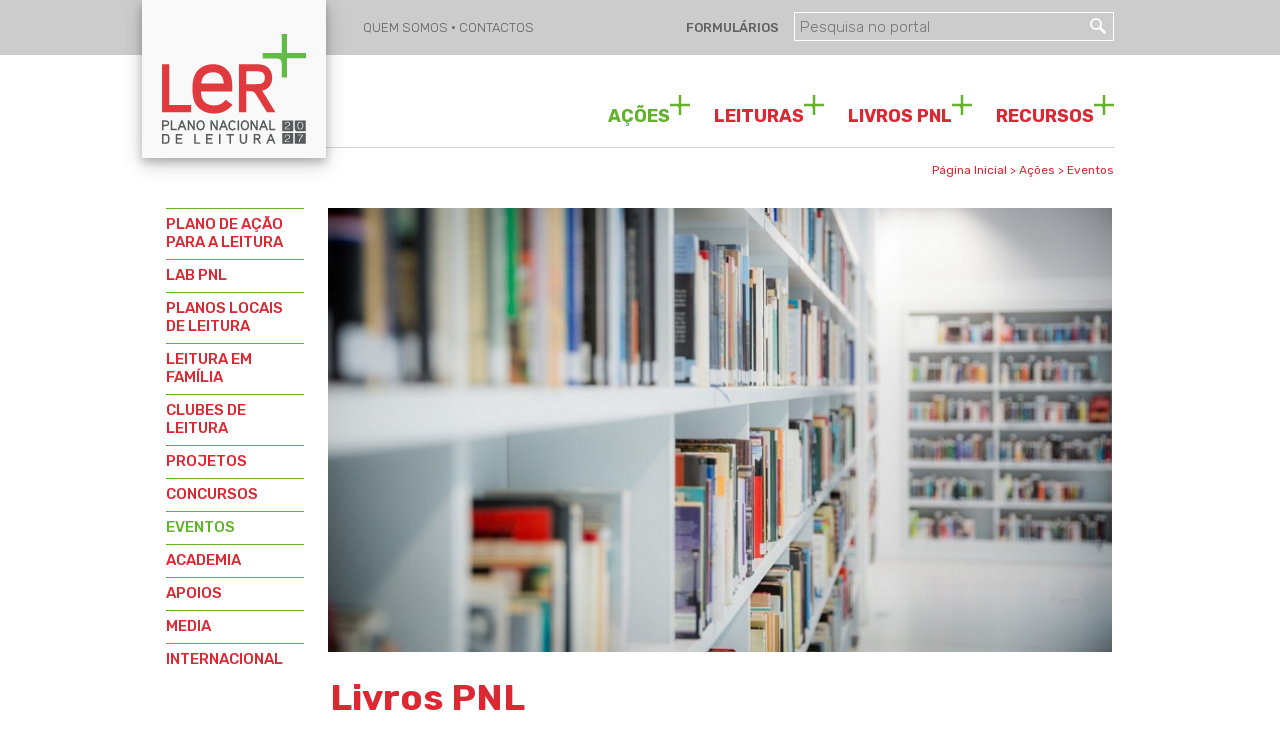

--- FILE ---
content_type: text/html; charset=UTF-8
request_url: https://pnl2027.gov.pt/np4/livros_internetsegura.html
body_size: 60411
content:











<!DOCTYPE html>
<html class="no-js" lang="">
<head>
    <link href="../../../public2.css?r=54382" rel="stylesheet"/>
    <link href="https://fonts.googleapis.com/css?family=Rubik:300,300i,400,400i,500,500i,700,700i,900,900i"
          rel="stylesheet"/>
    <link rel="shortcut icon" type="image/png" href="/favicon.ico"/>
    <link rel="manifest" href="../../../manifest.json">
    <link rel="stylesheet" type="text/css" href="../../../js/calendar/assets/calendar.css"/>
    <title>Plano Nacional de Leitura</title>
    <!-- For Google -->
    <meta name="description" content="Plano Nacional de Leitura 2027"/>
    <meta name="keywords"
          content="pnl2027,plano nacional de leitura,leitura,ler+,blx,catálogo blx,sugestões de leitura,plano nacional de leitura 2017/2018"/>
    <meta name="author" content="Plano Nacional de Leitura 2027"/>
    <meta name="copyright" content="Plano Nacional de Leitura 2027"/>
    <meta name="application-name" content="Portal PNL 2027"/>
    <meta name="robots" content="index, follow">
    <meta name="google-site-verification" content="UdwnHKHuUDvefM0KA7D7o9dx3BjeRKiM4zSodbOwL6Y"/>
    <meta name="viewport" content="width=device-width, initial-scale=1"/>

    <script type="text/javascript" src="../../../js/vendor/jquery-3.2.1.min.js"></script>
    <script type="text/javascript" src="../../../js/public.js"></script>
    <script type="text/javascript" src="../../../js/blx_search.js"></script>
    <script type="text/javascript" src="../../../js/sipnl_service.js"></script>
    <script type="text/javascript" src="../../../js/calendar/yahoo-dom-event.js"></script>
    <script type="text/javascript" src="../../../js/calendar/calendar-min.js"></script>
    
     <!-- Google tag (gtag.js) -->
    <script async src="https://www.googletagmanager.com/gtag/js?id=G-HCY344P6VN" type="text/javascript"></script>
    <script type="text/javascript">
        window.dataLayer = window.dataLayer || [];
        function gtag(){dataLayer.push(arguments);}
        gtag('js', new Date());

        gtag('config', 'G-ZXE08HVFWK');
    </script>



    <script async src="https://platform.twitter.com/widgets.js" charset="utf-8"></script>

   
    
    <!-- For Facebook -->
    <meta property="fb:app_id" content="517190285504894"/>
    <meta property="og:title"
          content="Livros PNL"/>
    <meta property="og:type" content="article"/>
    
    <meta property="og:image" content="https://www.pnl2027.gov.pt//np4/file/2606/Banner_livros_PNL.jpg"/>
    
    <meta property="og:url" content="https://www.pnl2027.gov.pt//np4/livros_internetsegura.html"/>
    <meta property="og:description"
          content="Dia da Internet mais Segura "/>
    <!-- For Twitter -->
    <meta name="twitter:card" content="summary"/>
    <meta name="twitter:title" content="Plano Nacional de Leitura 2027"/>
    <meta name="twitter:description"
          content="Dia da Internet mais Segura "/>
    
    <meta property="twitter:image" content="https://www.pnl2027.gov.pt/np4/file/2606/Banner_livros_PNL.jpg"/>
    
</head>
<body>

<script>

    $(document).ready(function () {

        $(".arrowLink").on("click", function () {
            if ($(".arrow").hasClass("active")) {
                $('.sectionSubMenu').hide();
                $(".arrow").removeClass("active");
            } else {
                $('.sectionSubMenu').show();
                $(".arrow").addClass("active");
            }

            $('.sectionSubMenu1').hide();
            $('.sectionSubMenu2').hide();
            $('.sectionSubMenu3').hide();
            $('.sectionSubMenu4').hide();

            $(".arrow1").removeClass("active");
            $(".arrow2").removeClass("active");
            $(".arrow3").removeClass("active");
            $(".arrow4").removeClass("active");
        });
        $(".arrowLink1").on("click", function () {
            if ($(".arrow1").hasClass("active")) {
                $('.sectionSubMenu1').hide();
                $(".arrow1").removeClass("active");
            } else {
                $('.sectionSubMenu1').show();
                $(".arrow1").addClass("active");
            }
            $('.sectionSubMenu').hide();
            $('.sectionSubMenu2').hide();
            $('.sectionSubMenu3').hide();
            $('.sectionSubMenu4').hide();
            $(".arrow3").removeClass("active");
            $(".arrow2").removeClass("active");
            $(".arrow").removeClass("active");
            $(".arrow4").removeClass("active");
        });
        $(".arrowLink2").on("click", function () {
            if ($(".arrow2").hasClass("active")) {
                $('.sectionSubMenu2').hide();
                $(".arrow2").removeClass("active");
            } else {
                $('.sectionSubMenu2').show();
                $(".arrow2").addClass("active");
            }
            $('.sectionSubMenu1').hide();
            $('.sectionSubMenu').hide();
            $('.sectionSubMenu3').hide();
            $('.sectionSubMenu4').hide();

            $(".arrow1").removeClass("active");
            $(".arrow3").removeClass("active");
            $(".arrow").removeClass("active");
            $(".arrow4").removeClass("active");
        });
        $(".arrowLink3").on("click", function () {
            if ($(".arrow3").hasClass("active")) {
                $('.sectionSubMenu3').hide();
                $(".arrow3").removeClass("active");
            } else {
                $('.sectionSubMenu3').show();
                $(".arrow3").addClass("active");
            }
            $('.sectionSubMenu1').hide();
            $('.sectionSubMenu2').hide();
            $('.sectionSubMenu').hide();
            $('.sectionSubMenu4').hide();

            $(".arrow1").removeClass("active");
            $(".arrow2").removeClass("active");
            $(".arrow").removeClass("active");
            $(".arrow4").removeClass("active");
        });
        $(".arrowLink4").on("click", function () {
            if ($(".arrow4").hasClass("active")) {
                $('.sectionSubMenu4').hide();
                $(".arrow4").removeClass("active");
            } else {
                $('.sectionSubMenu4').show();
                $(".arrow4").addClass("active");
            }
            $('.sectionSubMenu3').hide();
            $('.sectionSubMenu1').hide();
            $('.sectionSubMenu2').hide();
            $('.sectionSubMenu').hide();
            $(".arrow3").removeClass("active");
            $(".arrow1").removeClass("active");
            $(".arrow2").removeClass("active");
            $(".arrow").removeClass("active");
        });
    });

    window.dataLayer = window.dataLayer || [];
    function gtag() {
        dataLayer.push(arguments);
    }
    gtag('js', new Date());
    gtag('config', 'UA-122809127-1');

    var menuOpened = false;
    var searchOpened = false;
    $(document).ready(function () {

        $(".historico").bind("mouseleave", function () {
            $(this).hide();
        });


        $(".detailText img").each(function () {
            let idImg = $(this);
            if ($(this).attr("src").indexOf('catalogolxi') > 0) {
                var link = idImg.attr("src");
                idImg.attr("data", link);
                let attr = idImg.attr("src").replace("http://catalogolxi.cm-lisboa.pt/images/winlibimg.aspx?", "");
                $.ajax(
                    {
                        type: 'GET',
                        url: '../get_img.jsp',
                        data: attr,
                        async: false,
                        success: function (data) {
                            if (data.trim() !== "") {
                                idImg.attr("src", "data:image/jpg;base64, " + data);
                            } else {
                                idImg.attr("src", "../img/capa_generica.png");
                            }
                        },
                        error: function () {
                            idImg.attr("src", "../img/capa_generica.png");
                        }
                    }
                )
            }
        })

        $("#result_div img").each(function () {
            let idImg = $(this);
            if ($(this).attr("src").indexOf('catalogolxi') > 0) {
                var link = idImg.attr("src");
                idImg.attr("data", link);
                let attr = idImg.attr("src").replace("http://catalogolxi.cm-lisboa.pt/images/winlibimg.aspx?", "");
                $.ajax(
                    {
                        type: 'GET',
                        url: '../get_img.jsp',
                        data: attr,
                        async: false,
                        success: function (data) {
                            if (data.trim() !== "") {
                                idImg.attr("src", "data:image/jpg;base64, " + data);
                            } else {
                                idImg.attr("src", "../img/capa_generica.png");
                            }
                        },
                        error: function () {
                            idImg.attr("src", "../img/capa_generica.png");
                        }
                    }
                )
            }
        })
    });
</script>


<body>
<div class="loading_gif" style="position: fixed;background: white;z-index: 12;width: 100vw;height: 100vh;opacity: 0.9;display: flex;justify-content: center;align-items: center;display:none;">
    <img src="/img/loading.gif" style="width: 100px;position:relative;">
</div>
<div id="container">
    
    
<div class="pnlHeader">
    <div class="inner">
        <a href="/np4/home">
            <div class="logo_img_div"></div>
            <div class="logo_img_div_small"></div>
        </a>
        <div class="headerDivSearch">
            <form id="search_form" onsubmit="encodeSearch();" action="/np4/q">
                <button type="button" class="searchButton" id="searchButton1" onclick="openSearch();"></button>

                <input type="text" name="q" id="search" class="searchInput" placeholder="Pesquisa no portal" value=""/>

                <button type="button" class="searchButton"
                        onclick="encodeSearch();$('#search_form').submit();"></button>
            </form>
        </div>
        <div class="headerTxt">
            <div class="quem_somos" style="float: left;">
                <a href="/np4/quemsomos.html?cat_quemsomos=quemsomos">QUEM SOMOS&nbsp;</a>
                <span> &middot;</span>
                <a href="/np4/contactos.html">&nbsp;CONTACTOS&nbsp;</a>
            </div>
        </div>
        <div class="form_top">
            <a href="formularios.html" style="font-weight: 500; color: #606060;">&nbsp;FORMULÁRIOS</a>
        </div>
        <div class="dropdown" onclick="openMenu()">
            <div class="listra"></div>
            <div class="listra"></div>
            <div class="listra"></div>
        </div>
        <div class="dropdown" onclick="openMenu()">
            <div class="listra"></div>
            <div class="listra"></div>
            <div class="listra"></div>
        </div>
    </div>
</div>
<div class="innerContainer" id="menuBar">
    <div class="inner">
        <div class="sectionDiv">
            <div class="plusIcon">
                <a href="/np4/recursos?cat=Recursos%20PNL"><span 
                        class="mainSection">RECURSOS</span></a>
                <img class="plusImg" src="/img/Ler.svg">
            </div>
        </div>
        <div class="sectionDiv">
            <div class="plusIcon">
                <a href="/np4/livrospnl?cat_livrospnl=catalogo_blx"><span 
                        class="mainSection">LIVROS PNL</span></a>
                <img class="plusImg" src="/img/Ler.svg">
            </div>
        </div>
        <div class="sectionDiv">
            <div class="plusIcon">
                <a href="/np4/leituras?cat_leituras=sugestões&historico"><span 
                        class="mainSection">LEITURAS</span></a>
                <img class="plusImg" src="/img/Ler.svg">
            </div>
        </div>
        <div class="sectionDiv">
            <div class="plusIcon">
                <a href="/np4/labpnl.html"><span style="color: #62b32b;"
                        class="mainSection">AÇÕES</span></a>
                <img class="plusImg" src="/img/Ler.svg">
            </div>
        </div>
    </div>
</div>
<div class="dropdown-content">
    <div class="searchMenu">
        <input type="text" name="q" id="searchDropDown" class="searchInput" placeholder="Pesquisa no portal"/>

        <button type="button" class="searchButton" onclick="encodeSearch();$('#search_form').submit();"></button>
    </div>
    
    <div class="sectionMenu arrowLink"><a id="linkRecurso">Ações</a>
        <div class="arrow"></div>
    </div>
    <div class="sectionSubMenu">
        
            <div class="sectionSubMenuItem"><a href="/np4/acoes?cat=Plano de Ação para a Leitura">PLANO DE AÇÃO PARA A LEITURA</a></div>
        
            <div class="sectionSubMenuItem"><a href="/np4/acoes?cat=LAB PNL">LAB PNL</a></div>
        
            <div class="sectionSubMenuItem"><a href="/np4/acoes?cat=Planos Locais de leitura">PLANOS LOCAIS DE LEITURA</a></div>
        
            <div class="sectionSubMenuItem"><a href="/np4/acoes?cat=Leitura em Família">LEITURA EM FAMÍLIA</a></div>
        
            <div class="sectionSubMenuItem"><a href="/np4/acoes?cat=Clubes de Leitura">CLUBES DE LEITURA</a></div>
        
            <div class="sectionSubMenuItem"><a href="/np4/acoes?cat=Projetos">PROJETOS</a></div>
        
            <div class="sectionSubMenuItem"><a href="/np4/acoes?cat=concursos">CONCURSOS</a></div>
        
            <div class="sectionSubMenuItem"><a href="/np4/acoes?cat=eventos">EVENTOS</a></div>
        
            <div class="sectionSubMenuItem"><a href="/np4/acoes?cat=Academia">ACADEMIA</a></div>
        
            <div class="sectionSubMenuItem"><a href="/np4/acoes?cat=apoios">APOIOS</a></div>
        
            <div class="sectionSubMenuItem"><a href="/np4/acoes?cat=Media">MEDIA</a></div>
        
            <div class="sectionSubMenuItem"><a href="/np4/acoes?cat=internacional">INTERNACIONAL</a></div>
        
    </div>
    <div class="sectionMenu arrowLink1"><a id="linkLeituras">Leituras</a>
        <div class="arrow1"></div>
    </div>
    <div class="sectionSubMenu1">
        
                <div class="sectionSubMenuItem">
                    <a href="/np4/leituras?cat_leituras=sugestões">SUGESTÕES</a>
                </div>

        
                <div class="sectionSubMenuItem">
                    <a href="/np4/leituras?cat_leituras=comunicacoes">COMUNICAÇÕES</a>
                </div>

        

        <div class="sectionSubMenuItem">
            <a href="/np4/entreler.html">ENTRELER</a>
        </div>

        

        <div class="sectionSubMenuItem">
            <a href="/np4/cadernospnl_numeroum.html">CADERNOS PNL</a>
        </div>

        

        <div class="sectionSubMenuItem">
            <a href="/np4/publicações.html">PUBLICAÇÕES</a>
        </div>

        

        <div class="sectionSubMenuItem">
            <a href="/np4/livrarias.html">LIVRARIAS</a>
        </div>

        
    </div>
    <div class="sectionMenu arrowLink2"><a id="linkLivrosPnl">Livros PNL</a>
        <div class="arrow2"></div>
    </div>
    <div class="sectionSubMenu2">

        
        <div class="sectionSubMenuItem"><a href="/np4/livrospnl?cat_livrospnl=catalogo_blx">Catálogo PNL</a></div>


        <div class="sectionSubMenuItem"><a href="/np4/livrospnl?cat_livrospnl=rec_livrospnl">Recomendação de livros PNL</a></div>


        <div class="sectionSubMenuItem"><a href="/np4/livrospnl?cat_livrospnl=bibliotecadigitalpnl">Biblioteca Digital</a></div>


        <div class="sectionSubMenuItem"><a href="/np4/livrospnl?cat_livrospnl=livrospnlods">Livros PNL2027 e os ODS</a></div>


    </div>
    <div class="sectionMenu arrowLink3"><a id="linkAccoes">Recursos</a>
        <div class="arrow3"></div>
    </div>
    <div class="sectionSubMenu3">
        
                <div class="sectionSubMenuItem"><a href="/np4/recursos?cat=Recursos PNL">Recursos PNL</a></div>
            
                <div class="sectionSubMenuItem"><a href="/np4/recursos?cat=Estudos">Estudos</a></div>
            
                <div class="sectionSubMenuItem"><a href="/np4/recursos?cat=Ligações úteis">Ligações úteis</a></div>
            
    </div>

    
    
</div>
    




<div id="pathDiv" class="innerContainer">
    <div class="caminho" style="float: right; font-size: 12px;">
        <span style="color: #dc2832;"><a href="/np4/home">Página Inicial</a></span><span style="color: #dc2832;"> > <a href="/np4/acoes">Ações</a></span><span style="color: #dc2832;"> > <a href="/np4/acoes/?cat=eventos">Eventos</a></span></span>
    </div>
</div>

    
    <script async defer crossorigin="anonymous"
        src="https://connect.facebook.net/pt_PT/sdk.js#xfbml=1&version=v4.0&appId=517190285504894&autoLogAppEvents=1"></script>




<div id="homeHighDetail" class="innerContainer">
    

    <div class="subCatsDiv">
        
        <div 
                class="seccaoDiv show_historico">
            <a href="/np4/eventos?cat=Plano de Ação para a Leitura">
                PLANO DE AÇÃO PARA A LEITURA
            </a>

            
        </div>
        
        <div 
                class="seccaoDiv show_historico">
            <a href="/np4/eventos?cat=LAB PNL">
                LAB PNL
            </a>

            
        </div>
        
        <div 
                class="seccaoDiv show_historico">
            <a href="/np4/eventos?cat=Planos Locais de leitura">
                PLANOS LOCAIS DE LEITURA
            </a>

            
        </div>
        
        <div 
                class="seccaoDiv show_historico">
            <a href="/np4/eventos?cat=Leitura em Família">
                LEITURA EM FAMÍLIA
            </a>

            
        </div>
        
        <div 
                class="seccaoDiv show_historico">
            <a href="/np4/eventos?cat=Clubes de Leitura">
                CLUBES DE LEITURA
            </a>

            
        </div>
        
        <div 
                class="seccaoDiv show_historico">
            <a href="/np4/eventos?cat=Projetos">
                PROJETOS
            </a>

            
        </div>
        
        <div 
                class="seccaoDiv show_historico">
            <a href="/np4/eventos?cat=concursos">
                CONCURSOS
            </a>

            
        </div>
        
        <div style="color: #62b32b;"
                class="seccaoDiv show_historico">
            <a href="/np4/eventos?cat=eventos">
                EVENTOS
            </a>

            
        </div>
        
        <div 
                class="seccaoDiv show_historico">
            <a href="/np4/eventos?cat=Academia">
                ACADEMIA
            </a>

            
        </div>
        
        <div 
                class="seccaoDiv show_historico">
            <a href="/np4/eventos?cat=apoios">
                APOIOS
            </a>

            
        </div>
        
        <div 
                class="seccaoDiv show_historico">
            <a href="/np4/eventos?cat=Media">
                MEDIA
            </a>

            
        </div>
        
        <div 
                class="seccaoDiv show_historico">
            <a href="/np4/eventos?cat=internacional">
                INTERNACIONAL
            </a>

            
        </div>
        
    </div>
    
    <div class="imgDiv" >
        

        <img src="/np4/file/2606/Banner_livros_PNL.jpg" alt="Livros PNL"/>

        
    </div>

    <div class="middle">
        <div class="">
            
            <div class="redTitleDetail">
                Livros PNL
            </div>
            
            <div class="greySubTitleDetail">Dia da Internet mais Segura
            </div>
            

            
            
            <div class="artigoFull" id="livros_list">
                <table class="lista_livros" style="width: 1360px;" border="0" cellspacing="0" cellpadding="0"><colgroup><col width="340" /> <col width="340" /> <col width="340" /> <col width="340" /> </colgroup>
<tbody>
<tr>
<td class="xl70" width="197" height="238">Gosto, logo existo</td>
<td class="xl71" width="156">Isabel Meira ; il. Bernardo P. Carvalho</td>
<td class="xl71" width="94">1.&ordf; edi&ccedil;&atilde;o</td>
<td class="xl71" width="104">Planeta Tangerina</td>
<td class="xl71" width="126">978-989-8145-48-2</td>
<td class="xl67" width="215"><a href="http://catalogolx.cm-lisboa.pt/ipac20/ipac.jsp?session=&amp;profile=pnl2027&amp;source=~!rbml&amp;view=subscriptionsummary&amp;uri=full=3100024~!493383~!0&amp;ri=2&amp;aspect=subtab11&amp;res=298&amp;menu=search&amp;ipp=1&amp;spp=1&amp;staffonly=&amp;term=gosto&amp;index=.GW&amp;uindex=&amp;menu=search&amp;ri=2">http://catalogolx.cm-lisboa.pt/ipac20/ipac.jsp?session=&amp;profile=pnl2027&amp;source=~!rbml&amp;view=subscriptionsummary&amp;uri=full=3100024~!493383~!0&amp;ri=2&amp;aspect=subtab11&amp;res=298&amp;menu=search&amp;ipp=1&amp;spp=1&amp;staffonly=&amp;term=gosto&amp;index=.GW&amp;uindex=&amp;menu=search&amp;ri=2</a></td>
<td class="xl67" width="215"><a href="http://catalogolxi.cm-lisboa.pt/images/winlibimg.aspx?doc=493383&amp;img=53910&amp;res=298">http://catalogolxi.cm-lisboa.pt/images/winlibimg.aspx?doc=493383&amp;img=53910&amp;res=298</a></td>
</tr>
<tr>
<td class="xl72" width="197" height="254">A morte da compet&ecirc;ncia</td>
<td class="xl71" width="156">Tom Nichols</td>
<td class="xl71" width="94">1.&ordf; edi&ccedil;&atilde;o</td>
<td class="xl71" width="104">Quetzal&nbsp;</td>
<td class="xl73" width="126">978-989-722-451-5</td>
<td class="xl67" width="215"><a href="http://catalogolx.cm-lisboa.pt/ipac20/ipac.jsp?session=&amp;profile=pnl2027&amp;source=~!rbml&amp;view=subscriptionsummary&amp;uri=full=3100024~!470548~!5&amp;ri=7&amp;aspect=subtab11&amp;res=298&amp;menu=search&amp;ipp=1&amp;spp=1&amp;staffonly=&amp;term=internet&amp;index=.GW&amp;uindex=&amp;menu=search&amp;ri=7">http://catalogolx.cm-lisboa.pt/ipac20/ipac.jsp?session=&amp;profile=pnl2027&amp;source=~!rbml&amp;view=subscriptionsummary&amp;uri=full=3100024~!470548~!5&amp;ri=7&amp;aspect=subtab11&amp;res=298&amp;menu=search&amp;ipp=1&amp;spp=1&amp;staffonly=&amp;term=internet&amp;index=.GW&amp;uindex=&amp;menu=search&amp;ri=7</a></td>
<td class="xl67" width="215"><a href="http://catalogolxi.cm-lisboa.pt/images/winlibimg.aspx?doc=470548&amp;img=46195&amp;res=298">http://catalogolxi.cm-lisboa.pt/images/winlibimg.aspx?doc=470548&amp;img=46195&amp;res=298</a></td>
</tr>
<tr>
<td class="xl68" width="197" height="306">Do telem&oacute;vel para o mundo</td>
<td class="xl71" width="156">Daniel Sampaio</td>
<td class="xl71" width="94">3.&ordf; edi&ccedil;&atilde;o</td>
<td class="xl71" width="104">Caminho</td>
<td class="xl71" width="126">978-972-21-2915-2</td>
<td class="xl67" width="215"><a href="http://catalogolx.cm-lisboa.pt/ipac20/ipac.jsp?session=&amp;profile=pnl2027&amp;source=~!rbml&amp;view=subscriptionsummary&amp;uri=full=3100024~!487822~!11&amp;ri=13&amp;aspect=subtab11&amp;res=298&amp;menu=search&amp;ipp=1&amp;spp=1&amp;staffonly=&amp;term=internet&amp;index=.GW&amp;uindex=&amp;menu=search&amp;ri=13">http://catalogolx.cm-lisboa.pt/ipac20/ipac.jsp?session=&amp;profile=pnl2027&amp;source=~!rbml&amp;view=subscriptionsummary&amp;uri=full=3100024~!487822~!11&amp;ri=13&amp;aspect=subtab11&amp;res=298&amp;menu=search&amp;ipp=1&amp;spp=1&amp;staffonly=&amp;term=internet&amp;index=.GW&amp;uindex=&amp;menu=search&amp;ri=13</a></td>
<td class="xl67" width="215"><a href="http://catalogolxi.cm-lisboa.pt/images/winlibimg.aspx?doc=487822&amp;img=51576&amp;res=298">http://catalogolxi.cm-lisboa.pt/images/winlibimg.aspx?doc=487822&amp;img=51576&amp;res=298</a></td>
</tr>
<tr>
<td class="xl68" width="197" height="238">A civiliza&ccedil;&atilde;o do peixe-vermelho : como peixes-vermelhos presos aos ecr&atilde;s dos nossos smartphones</td>
<td class="xl71" width="156">Bruno Patino</td>
<td class="xl71" width="94">1.&ordf; edi&ccedil;&atilde;o</td>
<td class="xl71" width="104">Gradiva</td>
<td class="xl71" width="126">978-989-616-943-5</td>
<td class="xl67" width="215"><a href="http://catalogolx.cm-lisboa.pt/ipac20/ipac.jsp?session=&amp;profile=pnl2027&amp;source=~!rbml&amp;view=subscriptionsummary&amp;uri=full=3100024~!480617~!1&amp;ri=3&amp;aspect=subtab11&amp;res=298&amp;menu=search&amp;ipp=1&amp;spp=1&amp;staffonly=&amp;term=internet&amp;index=.GW&amp;uindex=&amp;menu=search&amp;ri=3">http://catalogolx.cm-lisboa.pt/ipac20/ipac.jsp?session=&amp;profile=pnl2027&amp;source=~!rbml&amp;view=subscriptionsummary&amp;uri=full=3100024~!480617~!1&amp;ri=3&amp;aspect=subtab11&amp;res=298&amp;menu=search&amp;ipp=1&amp;spp=1&amp;staffonly=&amp;term=internet&amp;index=.GW&amp;uindex=&amp;menu=search&amp;ri=3</a></td>
<td class="xl69" width="215"><a href="http://catalogolxi.cm-lisboa.pt/images/winlibimg.aspx?skey=&amp;doc=480617&amp;img=49098&amp;res=150&amp;thb=1&amp;pag=1">http://catalogolxi.cm-lisboa.pt/images/winlibimg.aspx?skey=&amp;doc=480617&amp;img=49098&amp;res=150&amp;thb=1&amp;pag=1</a></td>
</tr>
<tr>
<td class="xl68" width="197" height="238">Influencia! : Guia para ser um influenciador digital de sucesso</td>
<td class="xl74" width="156">Maria Gon&ccedil;alves</td>
<td class="xl71" width="94">1.&ordf; edi&ccedil;&atilde;o</td>
<td class="xl71" width="104">Arena</td>
<td class="xl71" width="126">&nbsp;978-989-665-789-5</td>
<td class="xl67" width="215"><a href="http://catalogolx.cm-lisboa.pt/ipac20/ipac.jsp?session=&amp;profile=pnl2027&amp;source=~!rbml&amp;view=subscriptionsummary&amp;uri=full=3100024~!488074~!2&amp;ri=4&amp;aspect=subtab11&amp;res=298&amp;menu=search&amp;ipp=1&amp;spp=1&amp;staffonly=&amp;term=internet&amp;index=.GW&amp;uindex=&amp;menu=search&amp;ri=4">http://catalogolx.cm-lisboa.pt/ipac20/ipac.jsp?session=&amp;profile=pnl2027&amp;source=~!rbml&amp;view=subscriptionsummary&amp;uri=full=3100024~!488074~!2&amp;ri=4&amp;aspect=subtab11&amp;res=298&amp;menu=search&amp;ipp=1&amp;spp=1&amp;staffonly=&amp;term=internet&amp;index=.GW&amp;uindex=&amp;menu=search&amp;ri=4</a></td>
<td class="xl69" width="215"><a href="http://catalogolxi.cm-lisboa.pt/images/winlibimg.aspx?doc=488074&amp;img=51866&amp;res=298">http://catalogolxi.cm-lisboa.pt/images/winlibimg.aspx?doc=488074&amp;img=51866&amp;res=298</a></td>
</tr>
<tr>
<td class="xl68" width="197" height="217">Os meus primeiros p@ssos na Internet</td>
<td class="xl71" width="156">Olivier Dureux</td>
<td class="xl71" width="94">1.&ordf; edi&ccedil;&atilde;o</td>
<td class="xl71" width="104">Asa</td>
<td class="xl71" width="126">972-41-4185-3</td>
<td class="xl67" width="215"><a href="http://catalogolx.cm-lisboa.pt/ipac20/ipac.jsp?session=&amp;profile=pnl2027&amp;source=~!rbml&amp;view=subscriptionsummary&amp;uri=full=3100024~!251577~!13&amp;ri=15&amp;aspect=subtab11&amp;res=298&amp;menu=search&amp;ipp=1&amp;spp=1&amp;staffonly=&amp;term=internet&amp;index=.GW&amp;uindex=&amp;menu=search&amp;ri=15">http://catalogolx.cm-lisboa.pt/ipac20/ipac.jsp?session=&amp;profile=pnl2027&amp;source=~!rbml&amp;view=subscriptionsummary&amp;uri=full=3100024~!251577~!13&amp;ri=15&amp;aspect=subtab11&amp;res=298&amp;menu=search&amp;ipp=1&amp;spp=1&amp;staffonly=&amp;term=internet&amp;index=.GW&amp;uindex=&amp;menu=search&amp;ri=15</a></td>
<td class="xl69" width="215"><a href="https://static.fnac-static.com/multimedia/PT/images_produits/PT/Grandes110/5/5/8/9789724141855/tsp20110829201617/Os-Meus-Primeiros-P-os-na-Internet.gif">https://static.fnac-static.com/multimedia/PT/images_produits/PT/Grandes110/5/5/8/9789724141855/tsp20110829201617/Os-Meus-Primeiros-P-os-na-Internet.gif</a></td>
</tr>
<tr>
<td class="xl68" width="197" height="246">Odeio a internet</td>
<td class="xl71" width="156">Jarett Kobek</td>
<td class="xl71" width="94">1.&ordf; edi&ccedil;&atilde;o</td>
<td class="xl71" width="104">Quetzal</td>
<td class="xl71" width="126">978-989-722-410-2</td>
<td class="xl67" width="215"><a href="http://catalogolx.cm-lisboa.pt/ipac20/ipac.jsp?session=&amp;profile=pnl2027&amp;source=~!rbml&amp;view=subscriptionsummary&amp;uri=full=3100024~!470058~!8&amp;ri=10&amp;aspect=subtab11&amp;res=298&amp;menu=search&amp;ipp=1&amp;spp=1&amp;staffonly=&amp;term=internet&amp;index=.GW&amp;uindex=&amp;menu=search&amp;ri=10">http://catalogolx.cm-lisboa.pt/ipac20/ipac.jsp?session=&amp;profile=pnl2027&amp;source=~!rbml&amp;view=subscriptionsummary&amp;uri=full=3100024~!470058~!8&amp;ri=10&amp;aspect=subtab11&amp;res=298&amp;menu=search&amp;ipp=1&amp;spp=1&amp;staffonly=&amp;term=internet&amp;index=.GW&amp;uindex=&amp;menu=search&amp;ri=10</a></td>
<td class="xl67" width="215"><a href="http://catalogolxi.cm-lisboa.pt/images/winlibimg.aspx?doc=470058&amp;img=45159&amp;res=298">http://catalogolxi.cm-lisboa.pt/images/winlibimg.aspx?doc=470058&amp;img=45159&amp;res=298</a></td>
</tr>
<tr>
<td class="xl67" width="197" height="245">A hist&oacute;ria : da pr&eacute;-hist&oacute;ria &agrave; internet, a grande aventura dos homens</td>
<td class="xl71" width="156">Catherine Salles</td>
<td class="xl71" width="94">1.&ordf; edi&ccedil;&atilde;o</td>
<td class="xl71" width="104">Marus</td>
<td class="xl71" width="126">972-730-261-0</td>
<td class="xl67" width="215"><a href="http://catalogolx.cm-lisboa.pt/ipac20/ipac.jsp?session=&amp;profile=pnl2027&amp;source=~!rbml&amp;view=subscriptionsummary&amp;ri=2&amp;aspect=subtab11&amp;res=298&amp;menu=search&amp;ipp=1&amp;spp=1&amp;staffonly=&amp;term=A%20hist%C3%B3ria%20%3A%20da%20pr%C3%A9-hist%C3%B3ria%20%C3%A0%20internet%2C%20a%20grande%20aventura%20dos%20homens&amp;index=.GW&amp;uindex=&amp;menu=search&amp;ri=2">http://catalogolx.cm-lisboa.pt/ipac20/ipac.jsp?session=&amp;profile=pnl2027&amp;source=~!rbml&amp;view=subscriptionsummary&amp;ri=2&amp;aspect=subtab11&amp;res=298&amp;menu=search&amp;ipp=1&amp;spp=1&amp;staffonly=&amp;term=A%20hist%C3%B3ria%20%3A%20da%20pr%C3%A9-hist%C3%B3ria%20%C3%A0%20internet%2C%20a%20grande%20aventura%20dos%20homens&amp;index=.GW&amp;uindex=&amp;menu=search&amp;ri=2</a></td>
<td class="xl67" width="215">https://img.wook.pt/images/a-historia-catherine-salles/MXwxNDQyMTM2OXw5OTQyMDU1fDE0NDM0ODEyMDAwMDA=/500x</td>
</tr>
<tr>
<td class="xl68" width="197" height="261">#enredo : n&atilde;o te enredes na rede</td>
<td class="xl71" width="156">Fernando Daniel</td>
<td class="xl71" width="94">1.&ordf; edi&ccedil;&atilde;o</td>
<td class="xl71" width="104">Betweien</td>
<td class="xl71" width="126">978-989-54257-7-8</td>
<td class="xl67" width="215"><a href="http://catalogolx.cm-lisboa.pt/ipac20/ipac.jsp?session=&amp;profile=pnl2027&amp;source=~!rbml&amp;view=subscriptionsummary&amp;uri=full=3100024~!480737~!3&amp;ri=5&amp;aspect=subtab11&amp;res=298&amp;menu=search&amp;ipp=1&amp;spp=1&amp;staffonly=&amp;term=redes%20sociais&amp;index=.GW&amp;uindex=&amp;menu=search&amp;ri=5">http://catalogolx.cm-lisboa.pt/ipac20/ipac.jsp?session=&amp;profile=pnl2027&amp;source=~!rbml&amp;view=subscriptionsummary&amp;uri=full=3100024~!480737~!3&amp;ri=5&amp;aspect=subtab11&amp;res=298&amp;menu=search&amp;ipp=1&amp;spp=1&amp;staffonly=&amp;term=redes%20sociais&amp;index=.GW&amp;uindex=&amp;menu=search&amp;ri=5</a></td>
<td class="xl69" width="215"><a href="http://catalogolxi.cm-lisboa.pt/images/winlibimg.aspx?doc=480737&amp;img=49158&amp;res=298">http://catalogolxi.cm-lisboa.pt/images/winlibimg.aspx?doc=480737&amp;img=49158&amp;res=298</a></td>
</tr>
<tr>
<td class="xl68" width="197" height="262">A menina com os olhos ocupados</td>
<td class="xl71" width="156">Andr&eacute; Carrilho</td>
<td class="xl71" width="94">1.&ordf; edi&ccedil;&atilde;o</td>
<td class="xl71" width="104">Bertrand</td>
<td class="xl71" width="126">978-972-25-3934-0</td>
<td class="xl67" width="215"><a href="http://catalogolx.cm-lisboa.pt/ipac20/ipac.jsp?session=&amp;profile=pnl2027&amp;source=~!rbml&amp;view=subscriptionsummary&amp;uri=full=3100024~!492159~!0&amp;ri=2&amp;aspect=subtab11&amp;res=298&amp;menu=search&amp;ipp=1&amp;spp=1&amp;staffonly=&amp;term=telefone%20&amp;index=.GW&amp;uindex=&amp;menu=search&amp;ri=2">http://catalogolx.cm-lisboa.pt/ipac20/ipac.jsp?session=&amp;profile=pnl2027&amp;source=~!rbml&amp;view=subscriptionsummary&amp;uri=full=3100024~!492159~!0&amp;ri=2&amp;aspect=subtab11&amp;res=298&amp;menu=search&amp;ipp=1&amp;spp=1&amp;staffonly=&amp;term=telefone%20&amp;index=.GW&amp;uindex=&amp;menu=search&amp;ri=2</a></td>
<td class="xl69" width="215"><a href="http://catalogolxi.cm-lisboa.pt/images/winlibimg.aspx?doc=492159&amp;img=53447&amp;res=298">http://catalogolxi.cm-lisboa.pt/images/winlibimg.aspx?doc=492159&amp;img=53447&amp;res=298</a></td>
</tr>
<tr>
<td class="xl68" width="197" height="242">O segredo de Nebula</td>
<td class="xl71" width="156">Trudi Trueit</td>
<td class="xl71" width="94">1.&ordf; edi&ccedil;&atilde;o</td>
<td class="xl71" width="104">Asa</td>
<td class="xl71" width="126">978-989-23-4333-4</td>
<td class="xl67" width="215">http://catalogolx.cm-lisboa.pt/ipac20/ipac.jsp?session=&amp;profile=pnl2027&amp;source=~!rbml&amp;view=subscriptionsummary&amp;uri=full=3100024~!464737~!2&amp;ri=4&amp;aspect=subtab11&amp;res=298&amp;menu=search&amp;ipp=1&amp;spp=1&amp;staffonly=&amp;term=computador&amp;index=.GW&amp;uindex=&amp;menu=search&amp;ri=4</td>
<td class="xl67" width="215"><a href="http://catalogolxi.cm-lisboa.pt/images/winlibimg.aspx?doc=464737&amp;img=43418&amp;res=298">http://catalogolxi.cm-lisboa.pt/images/winlibimg.aspx?doc=464737&amp;img=43418&amp;res=298</a></td>
</tr>
<tr>
<td class="xl68" width="197" height="242">O amigo do computador</td>
<td class="xl71" width="156">Maria Teresa Maia Gonzalez</td>
<td class="xl71" width="94">1.&ordf; edi&ccedil;&atilde;o</td>
<td class="xl71" width="104">Verbo</td>
<td class="xl71" width="126">978-972-22-2320-1</td>
<td class="xl67" width="215"><a href="http://catalogolx.cm-lisboa.pt/ipac20/ipac.jsp?session=&amp;profile=pnl2027&amp;source=~!rbml&amp;view=subscriptionsummary&amp;uri=full=3100024~!448384~!7&amp;ri=9&amp;aspect=subtab11&amp;res=298&amp;menu=search&amp;ipp=1&amp;spp=1&amp;staffonly=&amp;term=computador&amp;index=.GW&amp;uindex=&amp;menu=search&amp;ri=9">http://catalogolx.cm-lisboa.pt/ipac20/ipac.jsp?session=&amp;profile=pnl2027&amp;source=~!rbml&amp;view=subscriptionsummary&amp;uri=full=3100024~!448384~!7&amp;ri=9&amp;aspect=subtab11&amp;res=298&amp;menu=search&amp;ipp=1&amp;spp=1&amp;staffonly=&amp;term=computador&amp;index=.GW&amp;uindex=&amp;menu=search&amp;ri=9</a></td>
<td class="xl67" width="215"><a href="http://catalogolxi.cm-lisboa.pt/images/winlibimg.aspx?doc=448384&amp;img=38405&amp;res=298">http://catalogolxi.cm-lisboa.pt/images/winlibimg.aspx?doc=448384&amp;img=38405&amp;res=298</a></td>
</tr>
<tr>
<td class="xl68" width="197" height="245">Ara, a engenheira das estrelas</td>
<td class="xl71" width="156">Komal Singh</td>
<td class="xl71" width="94">1.&ordf; edi&ccedil;&atilde;o</td>
<td class="xl71" width="104">Asa</td>
<td class="xl71" width="126">978-989-23-4426-3</td>
<td class="xl67" width="215"><a href="http://catalogolx.cm-lisboa.pt/ipac20/ipac.jsp?session=&amp;profile=pnl2027&amp;source=~!rbml&amp;view=subscriptionsummary&amp;ri=2&amp;aspect=subtab11&amp;res=298&amp;menu=search&amp;ipp=1&amp;spp=1&amp;staffonly=&amp;term=ara&amp;index=.GW&amp;uindex=&amp;menu=search&amp;ri=2">http://catalogolx.cm-lisboa.pt/ipac20/ipac.jsp?session=&amp;profile=pnl2027&amp;source=~!rbml&amp;view=subscriptionsummary&amp;ri=2&amp;aspect=subtab11&amp;res=298&amp;menu=search&amp;ipp=1&amp;spp=1&amp;staffonly=&amp;term=ara&amp;index=.GW&amp;uindex=&amp;menu=search&amp;ri=2</a></td>
<td class="xl67" width="215"><a href="http://catalogolxi.cm-lisboa.pt/images/winlibimg.aspx?doc=473641&amp;img=46469&amp;res=298">http://catalogolxi.cm-lisboa.pt/images/winlibimg.aspx?doc=473641&amp;img=46469&amp;res=298</a></td>
</tr>
</tbody>
</table>
                
            </div>
            

        </div>
        

        

        <div id="result_div"></div>

        
        <div id="share_buttons">
            
            
            <a href="mailto:?subject=Livros PNL&amp;body=Gostaria que visse o seguinte artigo no PNL2027. https://www.pnl2027.gov.pt//np4/livros_internetsegura.html"
               class="mail">
            </a>
            
            
            <div class="fb-share-button" style="float:left;margin-left:12px;margin-right: 12px;"
                 data-layout="button"
                 data-size="large"><a target="_blank" class="fb-xfbml-parse-ignore">Partilhar</a></div>

            
            <a href="https://twitter.com/share?ref_src=twsrc%5Etfw"
               class="twitter-share-button"
               data-size="large"
               data-text="Livros PNL"
               data-hashtags="PNL2027"
               data-lang="pt"
               data-show-count="false"
               style="float:left;">Tweet</a>
            <script async src="https://platform.twitter.com/widgets.js" charset="utf-8"></script>
        </div>
    </div>
</div>
    
</div>
<div class="innerContainer bgreen">
    <div class="inner">
        <div class="preFooterBox" style="cursor:pointer;" onclick="javascript:location.href='https://ler.pnl2027.gov.pt/'">
                <img class="img_teste" src="/img/ler.png">
                <div class="textDestaquesFooter destaque1">
                    <div class="titleDestaques">LER</div>
                    <div class="textDestaques">
                        Informação científica e recursos para o ensino da leitura e da escrita.
                    </div>
                </div>
        </div>
        <div class="preFooterBox" style="cursor:pointer;" onclick="javascript:location.href='https://piccle.pnl2027.gov.pt'">
                <img class="img_teste" src="/img/piccle.png">
                <div class="textDestaquesFooter destaque2">
                    <div class="titleDestaques">PICCLE</div>
                    <div class="textDestaques">
                        Plano de Intervenção Cidadãos Competentes em Leitura e Escrita.
                    </div>
                </div>
        </div>
        
        <div class="preFooterBox">
           <a href="/np4/entreler_2">
                <img id="entreler_img" class="img_teste" src="/img/Entreler.png">
                <div class="textDestaquesFooter destaque5">
                    <div class="titleDestaques">ENTRELER</div>
                    <div class="textDestaques">
                        Revista digital, anual, livre e gratuita, sobre leitura, escrita e literacias.
                    </div>
                </div>
            </a>
        </div>
        <div class="preFooterBox" style="cursor:pointer;" onclick="javascript:location.href='https://www.leituraorientada.pnl2027.gov.pt/'">
                <img class="img_teste" id="img_form" src="/img/LOSA.jpg">
                <div class="textDestaquesFooter destaque6">
                    <div class="titleDestaques">LEITURA ORIENTADA</div>
                    <div class="textDestaques">
                        Recuperação e reforço de aprendizagens no Ensino Básico.
                    </div>
                </div>
        </div>
        <div class="preFooterBox" style="cursor:pointer;" onclick="javascript:location.href='https://cartografiasleitoras.pnl2027.gov.pt/'">
                <img class="img_teste" src="/img/cartografia2.png">
                <div class="textDestaquesFooter destaque1 ajuste">
                    <div class="titleDestaques">CARTOGRAFIAS LEITORAS</div>
                    <div class="textDestaques">
                        Mapear iniciativas de leitura e escrita do ensino superior
                    </div>
                </div>
        </div>
    </div>
</div>


<div class="footerDivAll">
    <div class="rows">
        <div class="box" id="box1">
            <div style="border-top:0; border-bottom: 2px solid white;padding-bottom: 8px">
                <img alt="logo" src="/img/logo_me.png" class="logo_me"/>
            </div>
            <div class="boxPresidente">
                <img alt="logo" src="/img/Presidente.svg" class="imgPresidente"/>
            </div>
        </div>
        <div class="box" id="box2">
            <div class="quemSomos">
                <a href="/np4/quemsomos.html?cat_quemsomos=quemsomos">Quem Somos</a>
            </div>
            <div class="quemSomos">
                <a href="/np4/contactos.html">Contactos</a>
            </div>
            <div class="quemSomos">
                2020 © Plano Nacional de Leitura
            </div>
            <div class="politicasFooter">
                <a href="/np4/privacidade.html">Políticas de Privacidade</a><br>
                <a href="/np4/acessibilidade.html">Acessibilidade</a><br>
                <a href="https://translate.google.pt/translate?sl=pt&tl=en&js=y&prev=_t&hl=pt-PT&ie=UTF-8&u=http%3A%2F%2Fpnl2027.gov.pt&edit-text=&act=url">English
                    Version</a>
            </div>
            <div class="headerImgDivFooter">
                <a href="https://www.facebook.com/PNL2027/" target="_blank">
                    <img class="contactsImg" src="/img/face_logo_white.png" style="margin-left:0px;"></a>
                <a href="https://twitter.com/Pnl2027" target="_blank">
                    <img class="contactsImg" src="/img/twit_logo_white.png">
                </a>
                <a href="https://www.youtube.com/c/PlanoNacionaldeLeitura2027" target="_blank">
                    <img class="contactsImg" src="/img/yout_logo_white.png">
                </a>
                <a href="https://www.instagram.com/pnl2027/" target="_blank">
                    <img class="contactsImg" src="/img/inst_logo_white.png"></a>
                <a href="https://bloguepnl2027.wordpress.com/" target="_blank">
                    <img style="margin-right:0px;" class="contactsImg" src="/img/blogger_branco.svg"></a>
            </div>
        </div>

        <div class="box" id="box5">
            <div style="border-top:0; border-bottom: 2px solid white;padding-bottom: 8px">
                <img alt="logo" src="/img/logo_me.png" class="logo_me"/>
            </div>
            <div class="boxPresidente">
                <img alt="logo" src="/img/Presidente.svg" class="imgPresidente"/>
            </div>
            <div class="quemSomos">
                <a href="/np4/quemsomos.html?cat_quemsomos=quemsomos">Quem Somos</a>
            </div>
            <div class="quemSomos">
                <a href="/np4/contactos.html">Contactos</a>
            </div>
            <div class="quemSomos">
                2020 © Plano Nacional de Leitura
            </div>
            <div class="politicasFooter">
                <a href="/np4/privacidade.html">Políticas de Privacidade</a><br>
                <a href="/np4/acessibilidade.html">Acessibilidade</a><br>
                <a href="https://translate.google.pt/translate?sl=pt&tl=en&js=y&prev=_t&hl=pt-PT&ie=UTF-8&u=http%3A%2F%2Fpnl2027.gov.pt&edit-text=&act=url">English
                    Version</a>
            </div>
            <div class="headerImgDivFooter">
                <a href="https://www.facebook.com/PNL2027/" target="_blank">
                    <img class="contactsImg" style="margin-left:0px;" src="/img/face_logo_white.png"></a>
                <a href="https://twitter.com/Pnl2027" target="_blank">
                    <img class="contactsImg" src="/img/twit_logo_white.png">
                </a>
                <a href="https://www.youtube.com/c/PlanoNacionaldeLeitura2027" target="_blank">
                    <img class="contactsImg" src="/img/yout_logo_white.png">
                </a>
                <a href="https://www.instagram.com/pnl2027/" target="_blank">
                    <img class="contactsImg" src="/img/inst_logo_white.png"></a>
                <a href="https://bloguepnl2027.wordpress.com/" target="_blank">
                    <img style="margin-right:0px;" class="contactsImg" src="/img/blogger_branco.svg"></a>
            </div>
        </div>

        <div class="box">
            <div class="linkInicio">
                <a href="/np4/acoes?cat=Projetos">Acções</a>
            </div>
            
            <div class="subDivFooter">
                <a href="/np4/acoes?cat=Plano de Ação para a Leitura">PLANO DE AÇÃO PARA A LEITURA</a>
            </div>
            
            <div class="subDivFooter">
                <a href="/np4/acoes?cat=LAB PNL">LAB PNL</a>
            </div>
            
            <div class="subDivFooter">
                <a href="/np4/acoes?cat=Planos Locais de leitura">PLANOS LOCAIS DE LEITURA</a>
            </div>
            
            <div class="subDivFooter">
                <a href="/np4/acoes?cat=Leitura em Família">LEITURA EM FAMÍLIA</a>
            </div>
            
            <div class="subDivFooter">
                <a href="/np4/acoes?cat=Clubes de Leitura">CLUBES DE LEITURA</a>
            </div>
            
            <div class="subDivFooter">
                <a href="/np4/acoes?cat=Projetos">PROJETOS</a>
            </div>
            
            <div class="subDivFooter">
                <a href="/np4/acoes?cat=concursos">CONCURSOS</a>
            </div>
            
            <div class="subDivFooter">
                <a href="/np4/acoes?cat=eventos">EVENTOS</a>
            </div>
            
            <div class="subDivFooter">
                <a href="/np4/acoes?cat=Academia">ACADEMIA</a>
            </div>
            
            <div class="subDivFooter">
                <a href="/np4/acoes?cat=apoios">APOIOS</a>
            </div>
            
            <div class="subDivFooter">
                <a href="/np4/acoes?cat=Media">MEDIA</a>
            </div>
            
            <div class="subDivFooter">
                <a href="/np4/acoes?cat=internacional">INTERNACIONAL</a>
            </div>
            
        </div>
        <div class="box">
            <div class="linkInicio">
                <a href="/np4/leituras?cat_leituras=sugestões&historico">Leituras</a>
            </div>
            
            <div class="subDivFooter">
                <a href="/np4/leituras?cat_leituras=sugestões">SUGESTÕES</a>
            </div>

            
            <div class="subDivFooter">
                <a href="/np4/leituras?cat_leituras=comunicacoes">COMUNICAÇÕES</a>
            </div>

            

            <div class="subDivFooter">
                <a href="/np4/entreler.html">ENTRELER</a>
            </div>

            

            <div class="subDivFooter">
                <a href="/np4/cadernospnl_numeroum.html">CADERNOS PNL</a>
            </div>

            

            <div class="subDivFooter">
                <a href="/np4/publicações.html">PUBLICAÇÕES</a>
            </div>

            

            <div class="subDivFooter">
                <a href="/np4/livrarias.html">LIVRARIAS</a>
            </div>

            
        </div>
        <div class="box" id="box3">
            <div class="linkInicio">
                <a href="/np4/livrospnl?cat_livrospnl=catalogo_blx">Livros PNL</a>
            </div>
            
            <div class="subDivFooter"><a href="/np4/livrospnl?cat_livrospnl=catalogo_blx">Catálogo PNL</a></div>

            
            <div class="subDivFooter"><a href="/np4/livrospnl?cat_livrospnl=rec_livrospnl">Recomendação de livros PNL</a></div>

            
            <div class="subDivFooter"><a href="/np4/livrospnl?cat_livrospnl=bibliotecadigitalpnl">Biblioteca Digital</a></div>

            
            <div class="subDivFooter"><a href="/np4/livrospnl?cat_livrospnl=livrospnlods">Livros PNL2027 e os ODS</a></div>

            
        </div>

        <div class="box" id="box4">
            <div class="linkInicio">
                <a href="/np4/recursos?cat=bibliotecas%20e%20livros%20digitais">Recursos</a>
            </div>
            
            <div class="subDivFooter"><a href="/np4/recursos?cat=Recursos PNL">Recursos PNL</a></div>
            
            <div class="subDivFooter"><a href="/np4/recursos?cat=Estudos">Estudos</a></div>
            
            <div class="subDivFooter"><a href="/np4/recursos?cat=Ligações úteis">Ligações úteis</a></div>
            
        </div>

        <div class="box" id="box6">
            <div class="linkInicio">
                <a href="/np4/livrospnl?cat_livrospnl=catalogo_blx">Livros PNL</a>
            </div>
            
            <div class="subDivFooter"><a href="/np4/livrospnl?cat_livrospnl=catalogo_blx">Catálogo PNL</a></div>

            
            <div class="subDivFooter"><a href="/np4/livrospnl?cat_livrospnl=rec_livrospnl">Recomendação de livros PNL</a></div>

            
            <div class="subDivFooter"><a href="/np4/livrospnl?cat_livrospnl=bibliotecadigitalpnl">Biblioteca Digital</a></div>

            
            <div class="subDivFooter"><a href="/np4/livrospnl?cat_livrospnl=livrospnlods">Livros PNL2027 e os ODS</a></div>

            
            <div class="linkInicio recurso_sozinho">
                <a href="/np4/recursos?cat=bibliotecas%20e%20livros%20digitais">Recursos</a>
            </div>
        </div>
    </div>
    <div class="divAllFooter">
        <div class="box">
            <div class="boxRP">
                <img src="/img/logo_me.png" class="logo_me">
            </div>
            <div class="boxPresidente">
                <img src="/img/Presidente.svg" class="imgPresidente">
            </div>
            <div class="quemSomos">
                2020 © Plano Nacional de Leitura
            </div>
            <div class="politicasFooter">
                <a href="/np4/privacidade.html">Políticas de Privacidade</a><br>
                <a href="/np4/acessibilidade.html">Acessibilidade</a><br>
                <a href="https://translate.google.pt/translate?sl=pt&amp;tl=en&amp;js=y&amp;prev=_t&amp;hl=pt-PT&amp;ie=UTF-8&amp;u=http%3A%2F%2Fpnl2027.gov.pt&amp;edit-text=&amp;act=url">English
                    Version</a>
            </div>
        </div>
        <div class="box">
            <div class="quemSomos">
                <a href="/np4/quemsomos.html?cat_quemsomos=quemsomos">Quem Somos</a>
            </div>
            <div class="quemSomos">
                <a href="/np4/contactos.html">Contactos</a>
            </div>
            <div class="linkInicio">
                <a href="/np4/acoes?cat=Projetos">Acções</a>
            </div>
            <div class="linkInicio">
                <a href="/np4/leituras?cat_leituras=sugestões">Leituras</a>
            </div>
            <div class="linkInicio">
                <a href="/np4/livrospnl?cat_livrospnl=catalogo_blx">Livros PNL</a>
            </div>
            <div class="linkInicio">
                <a href="/np4/recursos?cat=Bibliotecas">Recursos</a>
            </div>
            <div class="headerImgDivFooter">
                <a href="https://www.facebook.com/PNL2027/" target="_blank"><img class="contactsImg"
                                                                                 src="/img/face_logo_white.png"></a>
                <a href="https://twitter.com/Pnl2027" target="_blank"><img class="contactsImg"

                                                                           src="/img/twit_logo_white.png"></a>
                <a href="https://www.youtube.com/c/PlanoNacionaldeLeitura2027" target="_blank"><img
                        class="contactsImg" src="/img/yout_logo_white.png"></a>
                <a href="https://www.instagram.com/pnl2027/" target="_blank"><img class="contactsImg"

                                                                                  src="/img/inst_logo_white.png"></a>
                <a href="https://bloguepnl2027.wordpress.com/" target="_blank">
                    <img style="margin-right:0px;" class="contactsImg" src="/img/blogger_branco.svg"></a>
            </div>
        </div>
    </div>
    <div class="divAllFooter3">
        <div class="box">
            <div class="boxRP">
                <img src="/img/logo_me.png" class="logo_me">
            </div>
            <div class="boxPresidente">
                <img src="/img/Presidente.svg" class="imgPresidente">
            </div>
        </div>
        <div class="box">
            <div class="quemSomos">
                <a href="/np4/quemsomos.html?cat_quemsomos=quemsomos">Quem Somos</a>
            </div>
            <div class="quemSomos">
                <a href="/np4/contactos.html">Contactos</a>
            </div>
            <div class="quemSomos">
                2020 © Plano Nacional de Leitura
            </div>
            <div class="politicasFooter">
                <a href="/np4/privacidade.html">Políticas de Privacidade</a><br>
                <a href="/np4/acessibilidade.html">Acessibilidade</a><br>
                <a href="https://translate.google.pt/translate?sl=pt&amp;tl=en&amp;js=y&amp;prev=_t&amp;hl=pt-PT&amp;ie=UTF-8&amp;u=http%3A%2F%2Fpnl2027.gov.pt&amp;edit-text=&amp;act=url">English
                    Version</a>
            </div>
            <div class="headerImgDivFooter">
                <a href="https://www.facebook.com/PNL2027/" target="_blank"><img class="contactsImg"
                                                                                 src="/img/face_logo_white.png"></a>
                <a href="https://twitter.com/Pnl2027" target="_blank"><img class="contactsImg"

                                                                           src="/img/twit_logo_white.png"></a>
                <a href="https://www.youtube.com/c/PlanoNacionaldeLeitura2027" target="_blank"><img
                        class="contactsImg" src="/img/yout_logo_white.png"></a>
                <a href="https://www.instagram.com/pnl2027/" target="_blank"><img class="contactsImg"

                                                                                  src="/img/inst_logo_white.png"></a>
                <a href="https://bloguepnl2027.wordpress.com/" target="_blank">
                    <img style="margin-right:0px;" class="contactsImg" src="/img/blogger_branco.svg"></a>
            </div>
        </div>
        <div class="box">
            <div class="linkInicio">
                <a href="/np4/acoes?cat=Projetos">Acções</a>
            </div>
            <div class="linkInicio">
                <a href="/np4/leituras?cat_leituras=sugestões">Leituras</a>
            </div>
            <div class="linkInicio">
                <a href="/np4/livrospnl?cat_livrospnl=catalogo_blx">Livros PNL</a>
            </div>
            <div class="linkInicio">
                <a href="/np4/recursos?cat=Bibliotecas">Recursos</a>
            </div>
        </div>
    </div>
</div>
</body>
</html>

<script type="text/javascript">
    $(document).ready(function () {
        if (true) {
            var url = "https://www.pnl2027.gov.pt/>/np4/livros_internetsegura.html";
            $.ajax({
                type: 'POST',
                url: 'https://graph.facebook.com?id=' + url + '&scrape=true',
                success: function (data) {
                    console.log(data);
                }
            });
            window.fbAsyncInit = function () {
                FB.init({
                    appId: '517190285504894',
                    autoLogAppEvents: true,
                    xfbml: true,
                    version: 'v4.0'
                });
            };

            $(".fb-share-button").on("click", function (e) {
                e.preventDefault();
                FB.ui({
                    method: 'share_open_graph',
                    action_type: 'og.shares',
                    display: 'popup',
                    action_properties: JSON.stringify({
                        object: {
                            'og:url': 'www.pnl2027.gov.pt',
                            'og:title': 'Livros PNL',
                            'og:description': 'Dia da Internet mais Segura',
                            'og:image': 'http://www.pnl2027.gov.pt/img/fb_logo.png'
                        }
                    })
                }, function (response) {
                });
            })

        }
        changeMeta();

        $(".show_historico").bind("mouseenter", function () {
            $(this).children(".historico").show();
        });

        $(".show_historico").bind("mouseleave", function () {
            $(this).children(".historico").hide();
        });

        
        fillDestaques();
        

        

        

        
    });

    function changeMeta() {
        $("meta[property='og\\:title']").attr("content", "Livros PNL");
        $("meta[property='og\\:image']").attr("content", "/np4/file/2606/Banner_livros_PNL.jpg");
        $("meta[property='og\\:description']").attr("content", "Dia da Internet mais Segura");

    }

    

    function fillDestaques() {
        livros = [];
        $('#livros_list').find('tr').each(function () {
            livros.push({
                titulo: $(this).find('td:nth-child(1)').text(),
                autor: $(this).find('td:nth-child(2)').text(),
                publicacao: $(this).find('td:nth-child(3)').text(),
                editora: $(this).find('td:nth-child(4)').text(),
                isbn: $(this).find('td:nth-child(5)').text(),
                link: $(this).find('td:nth-child(6)').text(),
                img: $(this).find('td:nth-child(7)').text()
            });
        });

        if (livros.length > 0) {
            var result_html = '<div class="listUlBig">';

            for (var i = 0; i < livros.length; i++) {
                result_html += '<div class="listLi" id="' + i + '">';
                result_html += '<img alt="Imagem não encontrada" src="' + livros[i]['img'] + '"/>';
               /* result_html += '<img alt="Imagem não encontrada" style="width:298px;" src="' + livros[i]['img'] + '"/>';*/
                result_html += '<div class="newsDetailBlx">';

                result_html += '<div class="book_title">' + livros[i]['titulo'] + '</div>';
                result_html += '<div class="book_author">' + livros[i]['autor'] + '</div>';
                result_html += '<div class="book_pub">' + livros[i]['publicacao'] + '</div>';

                if (livros[i]['editora'] !== '--')
                    result_html += '<div class="book_editor">' + livros[i]['editora'] + '</div>';
                if (livros[i]['isbn'] !== '--')
                    result_html += '<div class="book_isbn">' + livros[i]['isbn'] + '</div>';

                result_html += '<br><a class="book_link plusIcon" target="_blank" href="' + livros[i]['link'] + '" >Ver mais<img class="plusImg" src="/img/Ler.svg"/></a>';
                result_html += '</div></div>';
            }

            result_html += '</div></td></tr></table>';
            $('#result_div').html(result_html);
            $("#result_div img").each(function () {
                let idImg = $(this);
                if ($(this).attr("src").indexOf('catalogolxi') > 0) {
                    let attr = idImg.attr("src").replace("http://catalogolxi.cm-lisboa.pt/images/winlibimg.aspx?", "");
                    $.ajax(
                        {
                            type: 'GET',
                            url: '../get_img.jsp',
                            data: attr,
                            async: false,
                            success: function (data) {
                                if (data.trim() !== "") {
                                    idImg.attr("src", "data:image/jpg;base64, " + data);
                                } else {
                                    idImg.attr("src", "../img/capa_generica.png");
                                }
                            },
                            error: function () {
                                alert('Error occured');
                            }
                        }
                    )
                }
            })
        }
    }

    
</script>


--- FILE ---
content_type: image/svg+xml
request_url: https://pnl2027.gov.pt/img/blogger_branco.svg
body_size: 613
content:
<svg id="Layer_1" data-name="Layer 1" xmlns="http://www.w3.org/2000/svg" viewBox="0 0 48 48"><path d="M18.35,20.53h5.7a1.85,1.85,0,0,0,0-3.69H18.62a1.85,1.85,0,0,0-.3,3.69Z" transform="translate(0 0)" style="fill:#fff"/><path d="M29.77,27.64a1.13,1.13,0,0,0-.26,0H18.61a1.75,1.75,0,1,0-.31,3.49h.05a1.13,1.13,0,0,0,.26,0h10.9a1.75,1.75,0,0,0,.31-3.49Z" transform="translate(0 0)" style="fill:#fff"/><path d="M40.8,0H7.2A7.2,7.2,0,0,0,0,7.2H0V40.8A7.2,7.2,0,0,0,7.2,48H40.8A7.2,7.2,0,0,0,48,40.8h0V7.2A7.2,7.2,0,0,0,40.8,0ZM29.19,38.77H18.85a9.59,9.59,0,0,1-9.59-9.59h0V18.65a9.59,9.59,0,0,1,9.59-9.59H23.7a9.59,9.59,0,0,1,9.59,9.59h0a1.91,1.91,0,0,0,1.91,1.79h1.66a1.92,1.92,0,0,1,1.91,1.92v6.82A9.6,9.6,0,0,1,29.19,38.77Z" transform="translate(0 0)" style="fill:#fff"/></svg>

--- FILE ---
content_type: image/svg+xml
request_url: https://pnl2027.gov.pt/img/Presidente.svg
body_size: 151876
content:
<svg id="Layer_1" data-name="Layer 1" xmlns="http://www.w3.org/2000/svg" xmlns:xlink="http://www.w3.org/1999/xlink" viewBox="0 0 138 111.43"><defs><linearGradient id="New_Gradient_Swatch_3" x1="-515.61" y1="366.02" x2="-502.95" y2="366.02" gradientTransform="matrix(-1, 0, 0, 1, -102.46, 0)" gradientUnits="userSpaceOnUse"><stop offset="0" stop-color="#006035"/><stop offset="1" stop-color="#058447"/></linearGradient><linearGradient id="New_Gradient_Swatch_copy" x1="-515.66" y1="366.02" x2="-502.9" y2="366.02" gradientTransform="matrix(-1, 0, 0, 1, -102.46, 0)" gradientUnits="userSpaceOnUse"><stop offset="0" stop-color="#726b42"/><stop offset="1" stop-color="#938a5c"/></linearGradient><linearGradient id="New_Gradient_Swatch_copy_2" x1="-527.58" y1="357.03" x2="-533.08" y2="357.03" gradientTransform="matrix(-1, 0, 0, 1, -102.46, 0)" gradientUnits="userSpaceOnUse"><stop offset="0" stop-color="#ed1c2e"/><stop offset="1" stop-color="#ad0e1d"/></linearGradient><linearGradient id="New_Gradient_Swatch_copy-2" x1="-527.52" y1="357.03" x2="-533.11" y2="357.03" xlink:href="#New_Gradient_Swatch_copy"/><linearGradient id="New_Gradient_Swatch_3-2" x1="-523.63" y1="361.99" x2="-502.95" y2="361.99" xlink:href="#New_Gradient_Swatch_3"/><linearGradient id="New_Gradient_Swatch_copy-3" x1="-523.73" y1="361.99" x2="-502.85" y2="361.99" xlink:href="#New_Gradient_Swatch_copy"/><linearGradient id="New_Gradient_Swatch_3-3" x1="-525.68" y1="361.7" x2="-525.68" y2="356.33" xlink:href="#New_Gradient_Swatch_3"/><linearGradient id="New_Gradient_Swatch_copy-4" x1="-528.08" y1="359.01" x2="-523.44" y2="359.01" xlink:href="#New_Gradient_Swatch_copy"/><linearGradient id="New_Gradient_Swatch_copy_2-2" x1="429.32" y1="366.02" x2="441.98" y2="366.02" gradientTransform="matrix(1, 0, 0, 1, 0, 0)" xlink:href="#New_Gradient_Swatch_copy_2"/><linearGradient id="New_Gradient_Swatch_copy-5" x1="429.27" y1="366.02" x2="442.03" y2="366.02" gradientTransform="matrix(1, 0, 0, 1, 0, 0)" xlink:href="#New_Gradient_Swatch_copy"/><linearGradient id="New_Gradient_Swatch_3-4" x1="414.6" y1="359.21" x2="414.6" y2="354.84" gradientTransform="matrix(1, 0, 0, 1, 0, 0)" xlink:href="#New_Gradient_Swatch_3"/><linearGradient id="New_Gradient_Swatch_copy-6" x1="411.82" y1="357.03" x2="417.4" y2="357.03" gradientTransform="matrix(1, 0, 0, 1, 0, 0)" xlink:href="#New_Gradient_Swatch_copy"/><linearGradient id="New_Gradient_Swatch_copy_2-3" x1="421.3" y1="361.99" x2="441.98" y2="361.99" gradientTransform="matrix(1, 0, 0, 1, 0, 0)" xlink:href="#New_Gradient_Swatch_copy_2"/><linearGradient id="New_Gradient_Swatch_copy-7" x1="421.2" y1="361.99" x2="442.07" y2="361.99" gradientTransform="matrix(1, 0, 0, 1, 0, 0)" xlink:href="#New_Gradient_Swatch_copy"/><linearGradient id="New_Gradient_Swatch_3-5" x1="419.25" y1="361.7" x2="419.25" y2="356.33" gradientTransform="matrix(1, 0, 0, 1, 0, 0)" xlink:href="#New_Gradient_Swatch_3"/><linearGradient id="New_Gradient_Swatch_copy-8" x1="416.85" y1="359.01" x2="421.49" y2="359.01" gradientTransform="matrix(1, 0, 0, 1, 0, 0)" xlink:href="#New_Gradient_Swatch_copy"/><linearGradient id="New_Gradient_Swatch_copy_2-4" x1="420.97" y1="359.05" x2="425.5" y2="359.05" gradientTransform="matrix(1, 0, 0, 1, 0, 0)" xlink:href="#New_Gradient_Swatch_copy_2"/><linearGradient id="New_Gradient_Swatch_copy-9" x1="420.88" y1="359.05" x2="425.74" y2="359.05" gradientTransform="matrix(1, 0, 0, 1, 0, 0)" xlink:href="#New_Gradient_Swatch_copy"/><linearGradient id="New_Gradient_Swatch" x1="-536.31" y1="358.93" x2="-534.47" y2="358.93" gradientTransform="matrix(-1, 0, 0, 1, -102.46, 0)" gradientUnits="userSpaceOnUse"><stop offset="0" stop-color="#e9bd1f"/><stop offset="1" stop-color="#ae9731"/></linearGradient><linearGradient id="New_Gradient_Swatch_copy-10" x1="-536.41" y1="358.93" x2="-534.37" y2="358.93" xlink:href="#New_Gradient_Swatch_copy"/><clipPath id="clip-path" transform="translate(-352.24 -280)"><path d="M402.9,361.05c-.25,1.92,5.22,2.73,5.22,2.73,7.23.83,4.54,5.26,4.54,5.26L411.38,371s1.21-2.88-4.67-3.77c0,0-6.19-.59-6.22-2.34Z" style="stroke-miterlimit:3.8636900000000005;stroke-width:0.10012000000000001px;fill:url(#New_Gradient_Swatch_3);stroke:url(#New_Gradient_Swatch_copy);clip-rule:evenodd"/></clipPath><linearGradient id="New_Gradient_Swatch-2" x1="-545.14" y1="339.38" x2="-542.47" y2="339.38" xlink:href="#New_Gradient_Swatch"/><linearGradient id="New_Gradient_Swatch_copy-12" x1="-545.24" y1="339.37" x2="-542.37" y2="339.37" xlink:href="#New_Gradient_Swatch_copy"/><linearGradient id="New_Gradient_Swatch-3" x1="-550.71" y1="341.05" x2="-543.91" y2="341.05" xlink:href="#New_Gradient_Swatch"/><linearGradient id="New_Gradient_Swatch_copy-13" x1="-550.85" y1="341.06" x2="-543.79" y2="341.06" xlink:href="#New_Gradient_Swatch_copy"/><linearGradient id="New_Gradient_Swatch-4" x1="-555.14" y1="335.61" x2="-551.5" y2="335.61" xlink:href="#New_Gradient_Swatch"/><linearGradient id="New_Gradient_Swatch_copy-14" x1="-555.24" y1="335.61" x2="-551.4" y2="335.61" xlink:href="#New_Gradient_Swatch_copy"/><linearGradient id="New_Gradient_Swatch-5" x1="-557.94" y1="336.86" x2="-552.53" y2="336.86" xlink:href="#New_Gradient_Swatch"/><linearGradient id="New_Gradient_Swatch_copy-15" x1="-558.04" y1="336.86" x2="-552.44" y2="336.86" xlink:href="#New_Gradient_Swatch_copy"/><linearGradient id="New_Gradient_Swatch-6" x1="-557.21" y1="339.29" x2="-550.37" y2="339.29" xlink:href="#New_Gradient_Swatch"/><linearGradient id="New_Gradient_Swatch_copy-16" x1="-557.31" y1="339.29" x2="-550.27" y2="339.29" xlink:href="#New_Gradient_Swatch_copy"/><linearGradient id="New_Gradient_Swatch-7" x1="-550.45" y1="329.61" x2="-547.71" y2="329.61" xlink:href="#New_Gradient_Swatch"/><linearGradient id="New_Gradient_Swatch-8" x1="-553.43" y1="332.07" x2="-548.09" y2="332.07" xlink:href="#New_Gradient_Swatch"/><linearGradient id="New_Gradient_Swatch_copy-17" x1="-553.53" y1="332.07" x2="-547.99" y2="332.07" xlink:href="#New_Gradient_Swatch_copy"/><linearGradient id="New_Gradient_Swatch-9" x1="-551.12" y1="336.13" x2="-544.86" y2="336.13" xlink:href="#New_Gradient_Swatch"/><linearGradient id="New_Gradient_Swatch_copy-18" x1="-551.21" y1="336.13" x2="-544.77" y2="336.13" xlink:href="#New_Gradient_Swatch_copy"/><linearGradient id="New_Gradient_Swatch-10" x1="-525.3" y1="369.61" x2="-525.3" y2="320.66" xlink:href="#New_Gradient_Swatch"/><linearGradient id="New_Gradient_Swatch-11" x1="-530.23" y1="318.53" x2="-530.23" y2="320.93" xlink:href="#New_Gradient_Swatch"/><linearGradient id="New_Gradient_Swatch-12" x1="-535.97" y1="318.05" x2="-534.05" y2="321.36" xlink:href="#New_Gradient_Swatch"/><linearGradient id="New_Gradient_Swatch-13" x1="-537.34" y1="317.49" x2="-537.34" y2="323.24" xlink:href="#New_Gradient_Swatch"/><linearGradient id="New_Gradient_Swatch-14" x1="-530" y1="316.09" x2="-532.69" y2="320.75" xlink:href="#New_Gradient_Swatch"/><linearGradient id="New_Gradient_Swatch-15" x1="-547.86" y1="330.07" x2="-544.46" y2="330.07" xlink:href="#New_Gradient_Swatch"/><linearGradient id="New_Gradient_Swatch-16" x1="-546.48" y1="347.19" x2="-539.28" y2="347.19" xlink:href="#New_Gradient_Swatch"/><linearGradient id="New_Gradient_Swatch_copy-19" x1="-546.58" y1="347.19" x2="-539.18" y2="347.19" xlink:href="#New_Gradient_Swatch_copy"/><linearGradient id="New_Gradient_Swatch-17" x1="-541.34" y1="323.07" x2="-539.05" y2="323.07" xlink:href="#New_Gradient_Swatch"/><linearGradient id="New_Gradient_Swatch-18" x1="-545.68" y1="322.06" x2="-542.23" y2="322.06" xlink:href="#New_Gradient_Swatch"/><linearGradient id="New_Gradient_Swatch-19" x1="-546.66" y1="325.05" x2="-542.42" y2="325.05" xlink:href="#New_Gradient_Swatch"/><linearGradient id="New_Gradient_Swatch-20" x1="-548.89" y1="351.57" x2="-545.85" y2="351.57" xlink:href="#New_Gradient_Swatch"/><linearGradient id="New_Gradient_Swatch_copy-20" x1="-548.98" y1="351.57" x2="-545.75" y2="351.57" xlink:href="#New_Gradient_Swatch_copy"/><linearGradient id="New_Gradient_Swatch-21" x1="-549.85" y1="348.91" x2="-544.51" y2="348.91" xlink:href="#New_Gradient_Swatch"/><linearGradient id="New_Gradient_Swatch_copy-21" x1="-549.95" y1="348.91" x2="-544.41" y2="348.91" xlink:href="#New_Gradient_Swatch_copy"/><linearGradient id="New_Gradient_Swatch-22" x1="-546.16" y1="350.22" x2="-542.82" y2="350.22" xlink:href="#New_Gradient_Swatch"/><linearGradient id="New_Gradient_Swatch_copy-22" x1="-546.26" y1="350.22" x2="-542.73" y2="350.22" xlink:href="#New_Gradient_Swatch_copy"/><linearGradient id="New_Gradient_Swatch-23" x1="-551.22" y1="343.4" x2="-547.44" y2="343.4" xlink:href="#New_Gradient_Swatch"/><linearGradient id="New_Gradient_Swatch_copy-23" x1="-551.31" y1="343.4" x2="-547.34" y2="343.4" xlink:href="#New_Gradient_Swatch_copy"/><linearGradient id="New_Gradient_Swatch-24" x1="-553.38" y1="341.47" x2="-546.55" y2="341.47" xlink:href="#New_Gradient_Swatch"/><linearGradient id="New_Gradient_Swatch_copy-24" x1="-553.68" y1="341.47" x2="-546.31" y2="341.47" xlink:href="#New_Gradient_Swatch_copy"/><linearGradient id="New_Gradient_Swatch-25" x1="-545.37" y1="353.13" x2="-539.21" y2="353.13" xlink:href="#New_Gradient_Swatch"/><linearGradient id="New_Gradient_Swatch_copy-25" x1="-545.47" y1="353.13" x2="-539.11" y2="353.13" xlink:href="#New_Gradient_Swatch_copy"/><linearGradient id="New_Gradient_Swatch-26" x1="-542.99" y1="354.92" x2="-537.8" y2="354.92" xlink:href="#New_Gradient_Swatch"/><linearGradient id="New_Gradient_Swatch_copy-26" x1="-543.09" y1="354.92" x2="-537.7" y2="354.92" xlink:href="#New_Gradient_Swatch_copy"/><linearGradient id="New_Gradient_Swatch-27" x1="-537.5" y1="353.58" x2="-535.16" y2="353.58" xlink:href="#New_Gradient_Swatch"/><linearGradient id="New_Gradient_Swatch_copy-27" x1="-537.6" y1="353.58" x2="-535.06" y2="353.58" xlink:href="#New_Gradient_Swatch_copy"/><linearGradient id="New_Gradient_Swatch-28" x1="-538.13" y1="356.92" x2="-535.96" y2="356.92" xlink:href="#New_Gradient_Swatch"/><linearGradient id="New_Gradient_Swatch_copy-28" x1="-538.22" y1="356.92" x2="-535.86" y2="356.92" xlink:href="#New_Gradient_Swatch_copy"/><linearGradient id="New_Gradient_Swatch-29" x1="-535.34" y1="355.3" x2="-533.38" y2="355.3" xlink:href="#New_Gradient_Swatch"/><linearGradient id="New_Gradient_Swatch_copy-29" x1="-535.43" y1="355.3" x2="-533.28" y2="355.3" xlink:href="#New_Gradient_Swatch_copy"/><linearGradient id="New_Gradient_Swatch-30" x1="-534.75" y1="357.03" x2="-533.42" y2="357.03" xlink:href="#New_Gradient_Swatch"/><linearGradient id="New_Gradient_Swatch_copy-30" x1="-534.85" y1="357.03" x2="-533.33" y2="357.03" xlink:href="#New_Gradient_Swatch_copy"/><clipPath id="clip-path-2" transform="translate(-352.24 -280)"><path d="M425.13,359.07a3.64,3.64,0,0,0,4.53-2.45c.64-1.69,1-1.67,1-1.67a3,3,0,0,0-3.53,1.63C425.51,359.38,425.13,359.07,425.13,359.07Z" style="stroke-miterlimit:3.8636900000000005;stroke-width:0.19507000000000002px;fill:url(#New_Gradient_Swatch_copy_2);stroke:url(#New_Gradient_Swatch_copy-2);clip-rule:evenodd"/></clipPath><clipPath id="clip-path-3" transform="translate(-352.24 -280)"><path d="M400.49,364.89c0,.07,1.82-3.23,1.82-3.23s2.14-4.17,9.46-2.31c3.59.92,8.12,3.93,9.4.59.06,0-2.14,4.52-2.14,4.52s-2.14,1.77-7.72-.54C411.29,363.92,404.59,360.52,400.49,364.89Z" style="stroke-miterlimit:3.8636900000000005;stroke-width:0.19507000000000002px;fill:url(#New_Gradient_Swatch_3-2);stroke:url(#New_Gradient_Swatch_copy-3);clip-rule:evenodd"/></clipPath><clipPath id="clip-path-4" transform="translate(-352.24 -280)"><path d="M423.71,356.4c-3.36-.65-2.54,3.31-2.54,3.31l1,2c-.21-.94,1-4.2,3.22-4.57A5.17,5.17,0,0,0,423.71,356.4Z" style="stroke-miterlimit:3.8636900000000005;stroke-width:0.19507000000000002px;fill:url(#New_Gradient_Swatch_3-3);stroke:url(#New_Gradient_Swatch_copy-4);clip-rule:evenodd"/></clipPath><linearGradient id="New_Gradient_Swatch-31" x1="408.61" y1="358.93" x2="410.46" y2="358.93" gradientTransform="matrix(1, 0, 0, 1, 0, 0)" xlink:href="#New_Gradient_Swatch"/><linearGradient id="New_Gradient_Swatch_copy-34" x1="408.52" y1="358.93" x2="410.55" y2="358.93" gradientTransform="matrix(1, 0, 0, 1, 0, 0)" xlink:href="#New_Gradient_Swatch_copy"/><clipPath id="clip-path-5" transform="translate(-352.24 -280)"><path d="M439.57,361.05c.26,1.92-5.21,2.73-5.21,2.73-7.24.83-4.55,5.26-4.55,5.26l1.28,1.95s-1.2-2.88,4.67-3.77c0,0,6.2-.59,6.22-2.34Z" style="stroke-miterlimit:3.8636900000000005;stroke-width:0.10012000000000001px;fill:url(#New_Gradient_Swatch_copy_2-2);stroke:url(#New_Gradient_Swatch_copy-5);clip-rule:evenodd"/></clipPath><linearGradient id="New_Gradient_Swatch-32" x1="399.79" y1="339.38" x2="402.46" y2="339.38" gradientTransform="matrix(1, 0, 0, 1, 0, 0)" xlink:href="#New_Gradient_Swatch"/><linearGradient id="New_Gradient_Swatch_copy-36" x1="399.69" y1="339.37" x2="402.56" y2="339.37" gradientTransform="matrix(1, 0, 0, 1, 0, 0)" xlink:href="#New_Gradient_Swatch_copy"/><linearGradient id="New_Gradient_Swatch-33" x1="394.22" y1="341.05" x2="401.02" y2="341.05" gradientTransform="matrix(1, 0, 0, 1, 0, 0)" xlink:href="#New_Gradient_Swatch"/><linearGradient id="New_Gradient_Swatch_copy-37" x1="394.08" y1="341.06" x2="401.14" y2="341.06" gradientTransform="matrix(1, 0, 0, 1, 0, 0)" xlink:href="#New_Gradient_Swatch_copy"/><linearGradient id="New_Gradient_Swatch-34" x1="389.79" y1="335.61" x2="393.43" y2="335.61" gradientTransform="matrix(1, 0, 0, 1, 0, 0)" xlink:href="#New_Gradient_Swatch"/><linearGradient id="New_Gradient_Swatch_copy-38" x1="389.69" y1="335.61" x2="393.53" y2="335.61" gradientTransform="matrix(1, 0, 0, 1, 0, 0)" xlink:href="#New_Gradient_Swatch_copy"/><linearGradient id="New_Gradient_Swatch-35" x1="386.98" y1="336.86" x2="392.39" y2="336.86" gradientTransform="matrix(1, 0, 0, 1, 0, 0)" xlink:href="#New_Gradient_Swatch"/><linearGradient id="New_Gradient_Swatch_copy-39" x1="386.89" y1="336.86" x2="392.49" y2="336.86" gradientTransform="matrix(1, 0, 0, 1, 0, 0)" xlink:href="#New_Gradient_Swatch_copy"/><linearGradient id="New_Gradient_Swatch-36" x1="387.72" y1="339.29" x2="394.56" y2="339.29" gradientTransform="matrix(1, 0, 0, 1, 0, 0)" xlink:href="#New_Gradient_Swatch"/><linearGradient id="New_Gradient_Swatch_copy-40" x1="387.62" y1="339.29" x2="394.66" y2="339.29" gradientTransform="matrix(1, 0, 0, 1, 0, 0)" xlink:href="#New_Gradient_Swatch_copy"/><linearGradient id="New_Gradient_Swatch-37" x1="394.48" y1="329.61" x2="397.22" y2="329.61" gradientTransform="matrix(1, 0, 0, 1, 0, 0)" xlink:href="#New_Gradient_Swatch"/><linearGradient id="New_Gradient_Swatch-38" x1="391.5" y1="332.07" x2="396.84" y2="332.07" gradientTransform="matrix(1, 0, 0, 1, 0, 0)" xlink:href="#New_Gradient_Swatch"/><linearGradient id="New_Gradient_Swatch_copy-41" x1="391.4" y1="332.07" x2="396.94" y2="332.07" gradientTransform="matrix(1, 0, 0, 1, 0, 0)" xlink:href="#New_Gradient_Swatch_copy"/><linearGradient id="New_Gradient_Swatch-39" x1="393.81" y1="336.13" x2="400.07" y2="336.13" gradientTransform="matrix(1, 0, 0, 1, 0, 0)" xlink:href="#New_Gradient_Swatch"/><linearGradient id="New_Gradient_Swatch_copy-42" x1="393.71" y1="336.13" x2="400.16" y2="336.13" gradientTransform="matrix(1, 0, 0, 1, 0, 0)" xlink:href="#New_Gradient_Swatch_copy"/><linearGradient id="New_Gradient_Swatch-40" x1="419.62" y1="369.61" x2="419.62" y2="320.66" gradientTransform="matrix(1, 0, 0, 1, 0, 0)" xlink:href="#New_Gradient_Swatch"/><linearGradient id="New_Gradient_Swatch-41" x1="414.7" y1="318.53" x2="414.7" y2="320.93" gradientTransform="matrix(1, 0, 0, 1, 0, 0)" xlink:href="#New_Gradient_Swatch"/><linearGradient id="New_Gradient_Swatch-42" x1="408.96" y1="318.05" x2="410.88" y2="321.36" gradientTransform="matrix(1, 0, 0, 1, 0, 0)" xlink:href="#New_Gradient_Swatch"/><linearGradient id="New_Gradient_Swatch-43" x1="407.59" y1="317.49" x2="407.59" y2="323.24" gradientTransform="matrix(1, 0, 0, 1, 0, 0)" xlink:href="#New_Gradient_Swatch"/><linearGradient id="New_Gradient_Swatch-44" x1="414.93" y1="316.09" x2="412.24" y2="320.75" gradientTransform="matrix(1, 0, 0, 1, 0, 0)" xlink:href="#New_Gradient_Swatch"/><linearGradient id="New_Gradient_Swatch-45" x1="397.07" y1="330.07" x2="400.47" y2="330.07" gradientTransform="matrix(1, 0, 0, 1, 0, 0)" xlink:href="#New_Gradient_Swatch"/><linearGradient id="New_Gradient_Swatch-46" x1="398.45" y1="347.19" x2="405.65" y2="347.19" gradientTransform="matrix(1, 0, 0, 1, 0, 0)" xlink:href="#New_Gradient_Swatch"/><linearGradient id="New_Gradient_Swatch_copy-43" x1="398.35" y1="347.19" x2="405.75" y2="347.19" gradientTransform="matrix(1, 0, 0, 1, 0, 0)" xlink:href="#New_Gradient_Swatch_copy"/><linearGradient id="New_Gradient_Swatch-47" x1="403.59" y1="323.07" x2="405.88" y2="323.07" gradientTransform="matrix(1, 0, 0, 1, 0, 0)" xlink:href="#New_Gradient_Swatch"/><linearGradient id="New_Gradient_Swatch-48" x1="399.25" y1="322.06" x2="402.7" y2="322.06" gradientTransform="matrix(1, 0, 0, 1, 0, 0)" xlink:href="#New_Gradient_Swatch"/><linearGradient id="New_Gradient_Swatch-49" x1="398.27" y1="325.05" x2="402.5" y2="325.05" gradientTransform="matrix(1, 0, 0, 1, 0, 0)" xlink:href="#New_Gradient_Swatch"/><linearGradient id="New_Gradient_Swatch-50" x1="396.04" y1="351.57" x2="399.08" y2="351.57" gradientTransform="matrix(1, 0, 0, 1, 0, 0)" xlink:href="#New_Gradient_Swatch"/><linearGradient id="New_Gradient_Swatch_copy-44" x1="395.94" y1="351.57" x2="399.18" y2="351.57" gradientTransform="matrix(1, 0, 0, 1, 0, 0)" xlink:href="#New_Gradient_Swatch_copy"/><linearGradient id="New_Gradient_Swatch-51" x1="395.08" y1="348.91" x2="400.42" y2="348.91" gradientTransform="matrix(1, 0, 0, 1, 0, 0)" xlink:href="#New_Gradient_Swatch"/><linearGradient id="New_Gradient_Swatch_copy-45" x1="394.98" y1="348.91" x2="400.52" y2="348.91" gradientTransform="matrix(1, 0, 0, 1, 0, 0)" xlink:href="#New_Gradient_Swatch_copy"/><linearGradient id="New_Gradient_Swatch-52" x1="398.76" y1="350.22" x2="402.1" y2="350.22" gradientTransform="matrix(1, 0, 0, 1, 0, 0)" xlink:href="#New_Gradient_Swatch"/><linearGradient id="New_Gradient_Swatch_copy-46" x1="398.67" y1="350.22" x2="402.2" y2="350.22" gradientTransform="matrix(1, 0, 0, 1, 0, 0)" xlink:href="#New_Gradient_Swatch_copy"/><linearGradient id="New_Gradient_Swatch-53" x1="393.71" y1="343.4" x2="397.49" y2="343.4" gradientTransform="matrix(1, 0, 0, 1, 0, 0)" xlink:href="#New_Gradient_Swatch"/><linearGradient id="New_Gradient_Swatch_copy-47" x1="393.62" y1="343.4" x2="397.58" y2="343.4" gradientTransform="matrix(1, 0, 0, 1, 0, 0)" xlink:href="#New_Gradient_Swatch_copy"/><linearGradient id="New_Gradient_Swatch-54" x1="391.54" y1="341.47" x2="398.38" y2="341.47" gradientTransform="matrix(1, 0, 0, 1, 0, 0)" xlink:href="#New_Gradient_Swatch"/><linearGradient id="New_Gradient_Swatch_copy-48" x1="391.25" y1="341.47" x2="398.62" y2="341.47" gradientTransform="matrix(1, 0, 0, 1, 0, 0)" xlink:href="#New_Gradient_Swatch_copy"/><linearGradient id="New_Gradient_Swatch-55" x1="399.56" y1="353.13" x2="405.72" y2="353.13" gradientTransform="matrix(1, 0, 0, 1, 0, 0)" xlink:href="#New_Gradient_Swatch"/><linearGradient id="New_Gradient_Swatch_copy-49" x1="399.46" y1="353.13" x2="405.82" y2="353.13" gradientTransform="matrix(1, 0, 0, 1, 0, 0)" xlink:href="#New_Gradient_Swatch_copy"/><linearGradient id="New_Gradient_Swatch-56" x1="401.94" y1="354.92" x2="407.13" y2="354.92" gradientTransform="matrix(1, 0, 0, 1, 0, 0)" xlink:href="#New_Gradient_Swatch"/><linearGradient id="New_Gradient_Swatch_copy-50" x1="401.84" y1="354.92" x2="407.22" y2="354.92" gradientTransform="matrix(1, 0, 0, 1, 0, 0)" xlink:href="#New_Gradient_Swatch_copy"/><linearGradient id="New_Gradient_Swatch-57" x1="407.43" y1="353.58" x2="409.77" y2="353.58" gradientTransform="matrix(1, 0, 0, 1, 0, 0)" xlink:href="#New_Gradient_Swatch"/><linearGradient id="New_Gradient_Swatch_copy-51" x1="407.33" y1="353.58" x2="409.87" y2="353.58" gradientTransform="matrix(1, 0, 0, 1, 0, 0)" xlink:href="#New_Gradient_Swatch_copy"/><linearGradient id="New_Gradient_Swatch-58" x1="406.8" y1="356.92" x2="408.97" y2="356.92" gradientTransform="matrix(1, 0, 0, 1, 0, 0)" xlink:href="#New_Gradient_Swatch"/><linearGradient id="New_Gradient_Swatch_copy-52" x1="406.71" y1="356.92" x2="409.07" y2="356.92" gradientTransform="matrix(1, 0, 0, 1, 0, 0)" xlink:href="#New_Gradient_Swatch_copy"/><linearGradient id="New_Gradient_Swatch-59" x1="409.59" y1="355.3" x2="411.55" y2="355.3" gradientTransform="matrix(1, 0, 0, 1, 0, 0)" xlink:href="#New_Gradient_Swatch"/><linearGradient id="New_Gradient_Swatch_copy-53" x1="409.49" y1="355.3" x2="411.65" y2="355.3" gradientTransform="matrix(1, 0, 0, 1, 0, 0)" xlink:href="#New_Gradient_Swatch_copy"/><linearGradient id="New_Gradient_Swatch-60" x1="410.18" y1="357.03" x2="411.5" y2="357.03" gradientTransform="matrix(1, 0, 0, 1, 0, 0)" xlink:href="#New_Gradient_Swatch"/><linearGradient id="New_Gradient_Swatch_copy-54" x1="410.08" y1="357.03" x2="411.6" y2="357.03" gradientTransform="matrix(1, 0, 0, 1, 0, 0)" xlink:href="#New_Gradient_Swatch_copy"/><clipPath id="clip-path-6" transform="translate(-352.24 -280)"><path d="M417.34,359.07a3.64,3.64,0,0,1-4.53-2.45c-.64-1.69-1-1.67-1-1.67a3,3,0,0,1,3.53,1.63C417,359.38,417.34,359.07,417.34,359.07Z" style="stroke-miterlimit:3.8636900000000005;stroke-width:0.19507000000000002px;fill:url(#New_Gradient_Swatch_3-4);stroke:url(#New_Gradient_Swatch_copy-6);clip-rule:evenodd"/></clipPath><clipPath id="clip-path-7" transform="translate(-352.24 -280)"><path d="M442,364.89l-1.82-3.23s-2.14-4.17-9.46-2.31c-3.59.92-8.12,3.93-9.4.59-.06,0,2.14,4.52,2.14,4.52s2.15,1.77,7.72-.54C431.18,363.92,437.89,360.52,442,364.89Z" style="stroke-miterlimit:3.8636900000000005;stroke-width:0.19507000000000002px;fill:url(#New_Gradient_Swatch_copy_2-3);stroke:url(#New_Gradient_Swatch_copy-7);clip-rule:evenodd"/></clipPath><clipPath id="clip-path-8" transform="translate(-352.24 -280)"><path d="M418.76,356.4c3.36-.65,2.54,3.31,2.54,3.31l-1,2c.21-.94-1-4.2-3.22-4.57A5.17,5.17,0,0,1,418.76,356.4Z" style="stroke-miterlimit:3.8636900000000005;stroke-width:0.19507000000000002px;fill:url(#New_Gradient_Swatch_3-5);stroke:url(#New_Gradient_Swatch_copy-8);clip-rule:evenodd"/></clipPath><clipPath id="clip-path-9" transform="translate(-352.24 -280)"><path d="M423.77,356.4c-3.37-.65-2.81,2.58-2.68,3.36a21.36,21.36,0,0,0,1.06,2c.07-1.37,0-3.71,3.35-4.65A5.88,5.88,0,0,0,423.77,356.4Z" style="stroke-miterlimit:3.8636900000000005;stroke-width:0.19507000000000002px;fill:url(#New_Gradient_Swatch_copy_2-4);stroke:url(#New_Gradient_Swatch_copy-9);clip-rule:evenodd"/></clipPath><linearGradient id="New_Gradient_Swatch-61" x1="418.99" y1="341.41" x2="421.26" y2="337.48" gradientTransform="matrix(1, 0, 0, 1, 0, 0)" xlink:href="#New_Gradient_Swatch"/><linearGradient id="New_Gradient_Swatch_copy-59" x1="418.94" y1="341.46" x2="421.55" y2="336.95" gradientTransform="matrix(1, 0, 0, 1, 0, 0)" xlink:href="#New_Gradient_Swatch_copy"/><linearGradient id="New_Gradient_Swatch-62" x1="421.07" y1="332.6" x2="421.07" y2="328.83" gradientTransform="matrix(1, 0, 0, 1, 0, 0)" xlink:href="#New_Gradient_Swatch"/><linearGradient id="New_Gradient_Swatch_copy-60" x1="421.07" y1="332.78" x2="421.07" y2="328.68" gradientTransform="matrix(1, 0, 0, 1, 0, 0)" xlink:href="#New_Gradient_Swatch_copy"/><linearGradient id="New_Gradient_Swatch-63" x1="403.79" y1="339.44" x2="438.2" y2="339.44" gradientTransform="matrix(1, 0, 0, 1, 0, 0)" xlink:href="#New_Gradient_Swatch"/><linearGradient id="New_Gradient_Swatch_copy-61" x1="403.59" y1="339.44" x2="438.37" y2="339.44" gradientTransform="matrix(1, 0, 0, 1, 0, 0)" xlink:href="#New_Gradient_Swatch_copy"/><linearGradient id="New_Gradient_Swatch-64" x1="420.96" y1="349.91" x2="420.96" y2="346.02" gradientTransform="matrix(1, 0, 0, 1, 0, 0)" xlink:href="#New_Gradient_Swatch"/><linearGradient id="New_Gradient_Swatch_copy-62" x1="420.93" y1="350.08" x2="420.93" y2="345.82" gradientTransform="matrix(1, 0, 0, 1, 0, 0)" xlink:href="#New_Gradient_Swatch_copy"/><linearGradient id="linear-gradient" x1="429.44" y1="352.61" x2="412.5" y2="323.26" gradientUnits="userSpaceOnUse"><stop offset="0" stop-color="#ae9731"/><stop offset="1" stop-color="#e9bd1f"/></linearGradient><linearGradient id="New_Gradient_Swatch_copy-63" x1="429.57" y1="352.82" x2="412.4" y2="323.08" gradientTransform="matrix(1, 0, 0, 1, 0, 0)" xlink:href="#New_Gradient_Swatch_copy"/><linearGradient id="New_Gradient_Swatch_copy-64" x1="421" y1="353.67" x2="421" y2="322.2" gradientTransform="matrix(1, 0, 0, 1, 0, 0)" xlink:href="#New_Gradient_Swatch_copy"/><linearGradient id="linear-gradient-2" x1="68.8" y1="75.26" x2="68.8" y2="40.69" xlink:href="#linear-gradient"/><linearGradient id="New_Gradient_Swatch_copy-65" x1="420.48" y1="337.96" x2="421.53" y2="337.96" gradientTransform="matrix(1, 0, 0, 1, 0, 0)" xlink:href="#New_Gradient_Swatch_copy"/><linearGradient id="linear-gradient-3" x1="421" y1="355.42" x2="421" y2="320.51" gradientTransform="matrix(1, 0, 0, 1, 0, 0)" xlink:href="#New_Gradient_Swatch_copy"/><linearGradient id="New_Gradient_Swatch-65" x1="420.94" y1="333.98" x2="420.94" y2="338.7" gradientTransform="matrix(1, 0, 0, 1, 0, 0)" xlink:href="#New_Gradient_Swatch"/><linearGradient id="New_Gradient_Swatch_copy-66" x1="403.7" y1="337.95" x2="438.21" y2="337.95" gradientTransform="matrix(1, 0, 0, 1, 0, 0)" xlink:href="#New_Gradient_Swatch_copy"/><linearGradient id="New_Gradient_Swatch_copy-67" x1="420.98" y1="339.09" x2="420.98" y2="333.82" gradientTransform="matrix(1, 0, 0, 1, 0, 0)" xlink:href="#New_Gradient_Swatch_copy"/><linearGradient id="linear-gradient-4" x1="420.99" y1="326.31" x2="420.99" y2="330.19" gradientTransform="matrix(1, 0, 0, 1, 0, 0)" xlink:href="#New_Gradient_Swatch"/><linearGradient id="New_Gradient_Swatch_copy-68" x1="421.1" y1="326.16" x2="421.1" y2="330.43" gradientTransform="matrix(1, 0, 0, 1, 0, 0)" xlink:href="#New_Gradient_Swatch_copy"/><linearGradient id="New_Gradient_Swatch-66" x1="405.68" y1="345.12" x2="430.26" y2="345.12" gradientTransform="matrix(1, 0, 0, 1, 0, 0)" xlink:href="#New_Gradient_Swatch"/><linearGradient id="New_Gradient_Swatch_copy-69" x1="405.53" y1="345.17" x2="430.38" y2="345.17" gradientTransform="matrix(1, 0, 0, 1, 0, 0)" xlink:href="#New_Gradient_Swatch_copy"/><linearGradient id="New_Gradient_Swatch_copy-70" x1="405.32" y1="338.29" x2="436.23" y2="338.29" gradientTransform="matrix(1, 0, 0, 1, 0, 0)" xlink:href="#New_Gradient_Swatch_copy"/><linearGradient id="New_Gradient_Swatch-67" x1="412.93" y1="324.65" x2="428.62" y2="351.83" gradientTransform="matrix(1, 0, 0, 1, 0, 0)" xlink:href="#New_Gradient_Swatch"/><linearGradient id="New_Gradient_Swatch_copy-71" x1="419.66" y1="340.24" x2="422.56" y2="335.23" gradientTransform="matrix(1, 0, 0, 1, 0, 0)" xlink:href="#New_Gradient_Swatch_copy"/><linearGradient id="New_Gradient_Swatch-68" x1="421.02" y1="325.99" x2="421.02" y2="350.39" gradientTransform="matrix(1, 0, 0, 1, 0, 0)" xlink:href="#New_Gradient_Swatch"/><linearGradient id="New_Gradient_Swatch_copy_2-9" x1="420.99" y1="326.45" x2="420.99" y2="349.96" gradientTransform="matrix(1, 0, 0, 1, 0, 0)" xlink:href="#New_Gradient_Swatch_copy_2"/></defs><path d="M374.77,281.8a2.91,2.91,0,0,1,1.82-.57,5.1,5.1,0,0,1,1.19.16l.19,0c0,.15,0,.58.09,1a.15.15,0,0,1-.18,0,1.21,1.21,0,0,0-1.38-1,1.84,1.84,0,0,0-1.91,2,2,2,0,0,0,2,2.2,1.43,1.43,0,0,0,1.41-1,.14.14,0,0,1,.18,0,2.59,2.59,0,0,1-.33.92.88.88,0,0,0-.23.07,4.27,4.27,0,0,1-1.07.15,3,3,0,0,1-1.68-.45,2.16,2.16,0,0,1-.95-1.85A2.23,2.23,0,0,1,374.77,281.8Z" transform="translate(-352.24 -280)" style="fill:#fff"/><path d="M379.16,283.61a2.33,2.33,0,0,1,2.4-2.38,2.21,2.21,0,0,1,2.34,2.31,2.3,2.3,0,0,1-2.34,2.35A2.27,2.27,0,0,1,379.16,283.61Zm4.07.14c0-1.11-.49-2.31-1.78-2.31-.7,0-1.61.47-1.61,1.95,0,1,.48,2.29,1.81,2.29C382.46,285.68,383.23,285.08,383.23,283.75Z" transform="translate(-352.24 -280)" style="fill:#fff"/><path d="M387.38,284c.15.32.3.63.46.93h0c.18-.32.35-.67.51-1l.64-1.29a3.91,3.91,0,0,0,.51-1.3c.23,0,.37,0,.51,0s.39,0,.6,0c0,0,0,.15,0,.17l-.14,0c-.42,0-.48.16-.47.64,0,.71,0,2,.07,2.93,0,.34,0,.52.33.55l.22,0a.12.12,0,0,1,0,.16l-.8,0-.82,0a.12.12,0,0,1,0-.16l.2,0c.33,0,.33-.15.33-.58l0-2.81h0l-.44.88-.6,1.18c-.3.59-.6,1.22-.72,1.53a.09.09,0,0,1-.07,0s-.05,0-.06,0c-.12-.35-.44-1-.59-1.34l-.61-1.31c-.14-.31-.28-.66-.43-1h0c0,.42,0,.81-.06,1.2s-.05,1-.05,1.59,0,.6.3.63l.26,0a.1.1,0,0,1,0,.16l-.75,0-.68,0s-.06-.13,0-.16l.15,0c.28-.05.38-.09.42-.56s.07-.81.11-1.48.06-1.13.08-1.5,0-.53-.45-.58l-.11,0a.12.12,0,0,1,0-.17,5,5,0,0,0,.53,0c.15,0,.34,0,.56,0a2.51,2.51,0,0,0,.35,1.12Z" transform="translate(-352.24 -280)" style="fill:#fff"/><path d="M394,283.61a2.33,2.33,0,0,1,2.4-2.38,2.21,2.21,0,0,1,2.34,2.31,2.3,2.3,0,0,1-2.34,2.35A2.27,2.27,0,0,1,394,283.61Zm4.06.14c0-1.11-.49-2.31-1.77-2.31-.71,0-1.62.47-1.62,1.95,0,1,.49,2.29,1.82,2.29C397.28,285.68,398,285.08,398,283.75Z" transform="translate(-352.24 -280)" style="fill:#fff"/><path d="M404.54,284.22c-.05-.15-.07-.17-.28-.17h-1c-.17,0-.21,0-.26.16l-.24.71a2.42,2.42,0,0,0-.14.56c0,.08,0,.12.19.14l.22,0c.05,0,.05.14,0,.16l-.7,0-.65,0a.12.12,0,0,1,0-.16l.22,0a.47.47,0,0,0,.41-.34c.12-.31.31-.74.59-1.5l.69-1.82a1,1,0,0,0,.11-.48.74.74,0,0,0,.35-.25s.09,0,.1.06c.09.29.2.6.3.9l.92,2.71c.2.58.29.68.58.72l.18,0a.13.13,0,0,1,0,.16l-.82,0-.77,0c-.06,0-.06-.13,0-.16l.2,0c.14,0,.23-.06.23-.13a1.44,1.44,0,0,0-.08-.35Zm-1.33-.6c-.06.15,0,.16.14.16h.83c.19,0,.21,0,.14-.21l-.36-1.1a3.73,3.73,0,0,0-.15-.42h0a2.72,2.72,0,0,0-.16.4Z" transform="translate(-352.24 -280)" style="fill:#fff"/><path d="M407.4,282.35c0-.71,0-.82-.44-.85l-.17,0s0-.15,0-.17c.37,0,.6,0,.87,0s.5,0,.83,0c0,0,.06.15,0,.17l-.17,0c-.39,0-.41.14-.41.85v2.34c0,.43,0,.6.15.73s.2.15.73.15.71,0,.82-.08a1.47,1.47,0,0,0,.45-.67s.17,0,.17,0a5.07,5.07,0,0,1-.29.94l-1.68,0h-.62l-.87,0a.12.12,0,0,1,0-.16l.21,0c.39-.05.4-.14.4-.85Z" transform="translate(-352.24 -280)" style="fill:#fff"/><path d="M412.61,284.77c0,.71,0,.81.41.85l.21,0s0,.14,0,.16l-.88,0-.94,0a.11.11,0,0,1,0-.16l.24,0c.39,0,.42-.14.42-.85v-3c0-.21,0-.22-.2-.22h-.37a1.42,1.42,0,0,0-.83.17,1.21,1.21,0,0,0-.3.47.14.14,0,0,1-.18-.05,7,7,0,0,0,.26-1,.13.13,0,0,1,.12,0c0,.21.27.2.58.2h2.73c.36,0,.42,0,.52-.18,0,0,.11,0,.12,0a4.23,4.23,0,0,0-.1,1c0,.05-.14.05-.17,0a.9.9,0,0,0-.17-.49,1.39,1.39,0,0,0-.78-.17h-.48c-.2,0-.2,0-.2.23Z" transform="translate(-352.24 -280)" style="fill:#fff"/><path d="M415.22,283.61a2.33,2.33,0,0,1,2.4-2.38,2.22,2.22,0,0,1,2.34,2.31,2.3,2.3,0,0,1-2.34,2.35A2.27,2.27,0,0,1,415.22,283.61Zm4.06.14c0-1.11-.49-2.31-1.78-2.31-.7,0-1.61.47-1.61,1.95,0,1,.49,2.29,1.81,2.29C418.51,285.68,419.28,285.08,419.28,283.75Z" transform="translate(-352.24 -280)" style="fill:#fff"/><path d="M424.45,284.77c0,.71,0,.8.44.85l.19,0s0,.14,0,.16l-.87,0-.83,0a.12.12,0,0,1,0-.16l.14,0c.39-.06.41-.14.41-.85v-2.48c0-.58,0-.69-.32-.73l-.24,0a.12.12,0,0,1,0-.17,10.07,10.07,0,0,1,1.34-.06,2.48,2.48,0,0,1,1.29.27,1.18,1.18,0,0,1,.54,1,1.14,1.14,0,0,1-.67,1.07,2.33,2.33,0,0,1-.93.2.09.09,0,0,1,0-.14,1,1,0,0,0,1-1.13,1,1,0,0,0-1.09-1.08c-.35,0-.36,0-.36.25Z" transform="translate(-352.24 -280)" style="fill:#fff"/><path d="M429.75,284.22c-.05-.15-.07-.17-.28-.17h-1c-.17,0-.21,0-.26.16l-.24.71a2.42,2.42,0,0,0-.14.56c0,.08,0,.12.19.14l.22,0s0,.14,0,.16l-.7,0-.65,0a.12.12,0,0,1,0-.16l.22,0a.47.47,0,0,0,.41-.34c.12-.31.31-.74.59-1.5l.69-1.82a1,1,0,0,0,.11-.48.74.74,0,0,0,.35-.25s.09,0,.1.06c.09.29.2.6.3.9l.92,2.71c.2.58.29.68.58.72l.18,0a.13.13,0,0,1,0,.16l-.82,0-.77,0c-.06,0-.06-.13,0-.16l.2,0c.14,0,.23-.06.23-.13a1.44,1.44,0,0,0-.08-.35Zm-1.33-.6c-.06.15-.05.16.14.16h.83c.19,0,.21,0,.14-.21l-.36-1.1a3.73,3.73,0,0,0-.15-.42h0a2.72,2.72,0,0,0-.16.4Z" transform="translate(-352.24 -280)" style="fill:#fff"/><path d="M433.76,284.77c0,.71,0,.81.4.85l.22,0s0,.14,0,.16l-.88,0-.94,0a.11.11,0,0,1,0-.16l.25,0c.38,0,.41-.14.41-.85v-3c0-.21,0-.22-.2-.22h-.37a1.42,1.42,0,0,0-.83.17,1.21,1.21,0,0,0-.3.47.14.14,0,0,1-.18-.05,7,7,0,0,0,.26-1,.15.15,0,0,1,.13,0c0,.21.26.2.57.2H435c.36,0,.42,0,.53-.18a.11.11,0,0,1,.12,0,3.78,3.78,0,0,0-.1,1,.14.14,0,0,1-.18,0,.9.9,0,0,0-.17-.49,1.36,1.36,0,0,0-.78-.17H434c-.2,0-.19,0-.19.23Z" transform="translate(-352.24 -280)" style="fill:#fff"/><path d="M437.13,282.35c0-.64,0-.75-.3-.79l-.21,0a.11.11,0,0,1,0-.17,14.63,14.63,0,0,1,1.51-.06,2.36,2.36,0,0,1,1.12.21,1,1,0,0,1,.56.94,1.25,1.25,0,0,1-.84,1.13s0,.1,0,.16a7.13,7.13,0,0,0,1.36,1.79.77.77,0,0,0,.46.19s0,.07,0,.09a1,1,0,0,1-.3,0c-.57,0-.91-.17-1.39-.85-.18-.25-.45-.72-.66-1a.48.48,0,0,0-.48-.22c-.3,0-.32,0-.32.15v.85c0,.71,0,.79.41.85l.14,0s0,.14,0,.16l-.8,0-.84,0a.12.12,0,0,1,0-.16l.16,0c.4-.05.41-.14.41-.85Zm.55,1a.53.53,0,0,0,0,.22s.12,0,.47,0a1.1,1.1,0,0,0,.69-.17,1,1,0,0,0,.34-.84,1,1,0,0,0-1.08-1c-.42,0-.44,0-.44.22Z" transform="translate(-352.24 -280)" style="fill:#fff"/><path d="M441.22,283.61a2.33,2.33,0,0,1,2.4-2.38,2.21,2.21,0,0,1,2.34,2.31,2.3,2.3,0,0,1-2.34,2.35A2.27,2.27,0,0,1,441.22,283.61Zm4.07.14c0-1.11-.49-2.31-1.78-2.31-.7,0-1.61.47-1.61,1.95,0,1,.48,2.29,1.81,2.29C444.52,285.68,445.29,285.08,445.29,283.75Z" transform="translate(-352.24 -280)" style="fill:#fff"/><path d="M448,281.8a2.93,2.93,0,0,1,1.82-.57,5,5,0,0,1,1.19.16l.19,0c0,.15,0,.58.1,1a.17.17,0,0,1-.19,0,1.21,1.21,0,0,0-1.38-1,1.83,1.83,0,0,0-1.9,2,2,2,0,0,0,2,2.2,1.44,1.44,0,0,0,1.41-1,.13.13,0,0,1,.17,0,2.61,2.61,0,0,1-.32.92,1.09,1.09,0,0,0-.24.07,4.17,4.17,0,0,1-1.06.15,3,3,0,0,1-1.68-.45,2.16,2.16,0,0,1-1-1.85A2.25,2.25,0,0,1,448,281.8Z" transform="translate(-352.24 -280)" style="fill:#fff"/><path d="M452.91,282.36c0-.72,0-.83-.41-.86l-.17,0s0-.15,0-.17c.34,0,.57,0,.85,0s.5,0,.84,0c0,0,.05.15,0,.17l-.17,0c-.39,0-.41.14-.41.86v2.4c0,.71,0,.81.41.86l.17,0s0,.14,0,.16l-.84,0-.85,0a.12.12,0,0,1,0-.16l.17,0c.4-.05.41-.15.41-.86Zm0-1.34a.13.13,0,0,1-.06-.16l.95-.77A.36.36,0,0,1,454,280c.05,0,.13.05.19.16a.33.33,0,0,1,.05.27.4.4,0,0,1-.18.11Z" transform="translate(-352.24 -280)" style="fill:#fff"/><path d="M459.36,284.64c0,.2,0,1,0,1.18a.13.13,0,0,1-.13.07c-.08-.11-.28-.35-.86-1l-1.57-1.78c-.18-.2-.64-.76-.78-.91h0a1.54,1.54,0,0,0,0,.44v1.47a5.54,5.54,0,0,0,.12,1.4c0,.07.18.11.35.13l.21,0a.11.11,0,0,1,0,.16l-.79,0-.7,0a.12.12,0,0,1,0-.16l.18,0c.16,0,.27-.07.3-.14a6.77,6.77,0,0,0,.09-1.39v-1.95a.61.61,0,0,0-.15-.48.72.72,0,0,0-.42-.16l-.11,0a.12.12,0,0,1,0-.17c.28,0,.64,0,.76,0a1.51,1.51,0,0,0,.31,0,9.51,9.51,0,0,0,1.15,1.49l.66.73c.46.52.79.9,1.11,1.22h0a.59.59,0,0,0,0-.28V283a5.05,5.05,0,0,0-.13-1.4c-.05-.06-.15-.1-.42-.13l-.12,0s0-.15,0-.17c.31,0,.54,0,.79,0s.47,0,.7,0a.12.12,0,0,1,0,.17l-.09,0c-.22,0-.36.08-.38.14a5.21,5.21,0,0,0-.1,1.39Z" transform="translate(-352.24 -280)" style="fill:#fff"/><path d="M461.55,282.36c0-.72,0-.83-.41-.86l-.17,0s0-.15,0-.17c.34,0,.57,0,.85,0s.5,0,.84,0c0,0,.05.15,0,.17l-.17,0c-.39,0-.41.14-.41.86v2.4c0,.71,0,.81.41.86l.17,0s0,.14,0,.16l-.84,0-.85,0a.12.12,0,0,1,0-.16l.17,0c.4-.05.41-.15.41-.86Z" transform="translate(-352.24 -280)" style="fill:#fff"/><path d="M463.82,283.61a2.33,2.33,0,0,1,2.4-2.38,2.22,2.22,0,0,1,2.34,2.31,2.3,2.3,0,0,1-2.34,2.35A2.27,2.27,0,0,1,463.82,283.61Zm4.06.14c0-1.11-.49-2.31-1.78-2.31-.7,0-1.61.47-1.61,1.95,0,1,.49,2.29,1.81,2.29C467.11,285.68,467.88,285.08,467.88,283.75Z" transform="translate(-352.24 -280)" style="fill:#fff"/><path d="M384.84,290.64c0-.47,0-.61-.31-.65l-.15,0a.1.1,0,0,1,0-.17c.57,0,1.11-.06,1.69-.06a4.27,4.27,0,0,1,1.48.21,2,2,0,0,1,1.37,2,2.19,2.19,0,0,1-1.18,2,3.21,3.21,0,0,1-1.51.33c-.43,0-.86-.06-1.1-.06l-.84,0a.12.12,0,0,1,0-.16l.16,0c.39-.06.4-.14.4-.85Zm.56,2.41a1.29,1.29,0,0,0,.13.73c.15.21.41.28.83.28,1.31,0,1.9-.86,1.9-2.11a1.91,1.91,0,0,0-2.13-2,1.5,1.5,0,0,0-.67.1s-.06.21-.06.51Z" transform="translate(-352.24 -280)" style="fill:#fff"/><path d="M390.64,290.78c0-.7,0-.81-.41-.85l-.1,0c-.05,0,0-.14,0-.17.29,0,.52,0,.79,0h1.27a6.12,6.12,0,0,0,.91,0,8.45,8.45,0,0,1,.11.9s-.14.06-.17,0c-.1-.31-.16-.55-.51-.64a3.57,3.57,0,0,0-.66,0h-.48c-.2,0-.2,0-.2.27v1.35c0,.19,0,.19.22.19h.39a2.32,2.32,0,0,0,.57,0c.08,0,.13-.07.17-.24l.05-.27s.15,0,.17,0,0,.43,0,.69,0,.49,0,.64-.14.05-.17,0l-.06-.26c0-.12-.08-.23-.21-.26a2.15,2.15,0,0,0-.52,0h-.39c-.2,0-.22,0-.22.18v.95c0,.36,0,.59.13.7s.22.16.81.16a1.8,1.8,0,0,0,.86-.11,1.49,1.49,0,0,0,.48-.65.13.13,0,0,1,.17.05,6,6,0,0,1-.3.93l-1.81,0h-.61l-.91,0a.12.12,0,0,1,0-.16l.23,0c.38,0,.41-.14.41-.85Z" transform="translate(-352.24 -280)" style="fill:#fff"/><path d="M398,294.32a2.07,2.07,0,0,1-1.06-.25,3,3,0,0,1-.18-.94c0-.05.14-.06.16,0a1.23,1.23,0,0,0,1.16,1,.77.77,0,0,0,.85-.77,1,1,0,0,0-.56-.95l-.64-.41a1.47,1.47,0,0,1-.73-1.16c0-.64.5-1.16,1.38-1.16a3.1,3.1,0,0,1,.63.08.8.8,0,0,0,.23.05,2.91,2.91,0,0,1,.12.82.13.13,0,0,1-.17,0,.86.86,0,0,0-.91-.76.7.7,0,0,0-.8.74,1,1,0,0,0,.57.83l.54.34a1.51,1.51,0,0,1,.84,1.29A1.27,1.27,0,0,1,398,294.32Z" transform="translate(-352.24 -280)" style="fill:#fff"/><path d="M404.4,291.46a4.68,4.68,0,0,0-.13-1.4.4.4,0,0,0-.33-.14h-.17a.13.13,0,0,1,0-.17c.26,0,.51,0,.77,0s.46,0,.71,0a.14.14,0,0,1,0,.17h-.16a.38.38,0,0,0-.34.16,6.34,6.34,0,0,0-.09,1.38v.76a2.39,2.39,0,0,1-.47,1.61,1.77,1.77,0,0,1-1.29.49,1.62,1.62,0,0,1-1.79-2v-1.59c0-.7,0-.82-.4-.85h-.17a.14.14,0,0,1,0-.17l.84,0,.83,0a.14.14,0,0,1,0,.17h-.16c-.39,0-.41.15-.41.85v1.46c0,1.08.34,1.8,1.37,1.8s1.35-.77,1.35-1.8Z" transform="translate(-352.24 -280)" style="fill:#fff"/><path d="M408.56,292.65c-.05-.15-.08-.17-.28-.17h-1c-.17,0-.21,0-.25.16l-.24.71a2.72,2.72,0,0,0-.15.56c0,.08,0,.12.2.14l.22,0s0,.14,0,.16l-.71,0-.64,0s-.06-.13,0-.16l.23,0a.45.45,0,0,0,.4-.34c.12-.31.31-.74.59-1.5l.69-1.82a.93.93,0,0,0,.12-.48.79.79,0,0,0,.35-.25.1.1,0,0,1,.1.06c.09.29.19.6.29.9l.93,2.71c.19.58.28.68.57.72l.18,0a.11.11,0,0,1,0,.16l-.81,0-.78,0a.1.1,0,0,1,0-.16l.19,0c.15,0,.24-.06.24-.13a1.17,1.17,0,0,0-.09-.35Zm-1.34-.6c-.05.16-.05.16.14.16h.83c.2,0,.21,0,.15-.21l-.36-1.1c-.06-.16-.12-.34-.16-.42h0a3.36,3.36,0,0,0-.16.4Z" transform="translate(-352.24 -280)" style="fill:#fff"/><path d="M413.64,290.78c0-.7,0-.81-.41-.85l-.11,0s0-.14,0-.17c.29,0,.52,0,.79,0h1.27a6.12,6.12,0,0,0,.91,0,8.45,8.45,0,0,1,.11.9s-.14.06-.17,0c-.1-.31-.16-.55-.51-.64a3.64,3.64,0,0,0-.66,0h-.48c-.21,0-.21,0-.21.27v1.35c0,.19,0,.19.23.19h.39a2.32,2.32,0,0,0,.57,0c.08,0,.13-.07.16-.24l.06-.27s.15,0,.17,0,0,.43,0,.69,0,.49,0,.64-.14.05-.17,0l-.06-.26c0-.12-.08-.23-.21-.26a2.2,2.2,0,0,0-.52,0h-.39c-.2,0-.23,0-.23.18v.95a1.14,1.14,0,0,0,.13.7c.08.08.23.16.82.16a1.82,1.82,0,0,0,.86-.11,1.67,1.67,0,0,0,.48-.65.13.13,0,0,1,.17.05,7.25,7.25,0,0,1-.3.93l-1.81,0h-.61l-.91,0a.11.11,0,0,1,0-.16l.22,0c.39,0,.42-.14.42-.85Z" transform="translate(-352.24 -280)" style="fill:#fff"/><path d="M421.75,294.07a.11.11,0,0,1,0,.16l-.85,0-.87,0a.12.12,0,0,1,0-.16l.19,0c.16,0,.23,0,.23-.09s0-.11-.15-.3c-.29-.41-.66-1-1-1.35a16.79,16.79,0,0,0-.95,1.43.67.67,0,0,0-.09.22s.06.07.2.09l.18,0a.11.11,0,0,1,0,.16l-.73,0-.69,0a.1.1,0,0,1,0-.16l.17,0a1.28,1.28,0,0,0,.8-.6c.08-.11.55-.71.92-1.24a.27.27,0,0,0,.06-.14.43.43,0,0,0-.08-.15l-1-1.45c-.23-.32-.35-.46-.59-.51l-.22,0a.15.15,0,0,1,0-.17l.78,0c.26,0,.57,0,.76,0a.12.12,0,0,1,0,.17l-.18,0c-.13,0-.21,0-.21.08s.07.18.21.38.62.93.86,1.23c.17-.22.78-1.17.9-1.38a.46.46,0,0,0,.1-.22s-.1-.07-.23-.09l-.17,0a.12.12,0,0,1,0-.17c.24,0,.45,0,.72,0a6.25,6.25,0,0,0,.64,0,.13.13,0,0,1,0,.17l-.16,0c-.21,0-.45.22-.73.57s-.55.74-.87,1.19a.42.42,0,0,0-.07.13s0,.07.09.18l1.14,1.6c.23.32.4.43.61.45Z" transform="translate(-352.24 -280)" style="fill:#fff"/><path d="M423.12,290.23a2.93,2.93,0,0,1,1.82-.57,5.1,5.1,0,0,1,1.19.16l.19,0c0,.15,0,.58.09,1a.15.15,0,0,1-.18,0,1.21,1.21,0,0,0-1.38-1,1.84,1.84,0,0,0-1.91,2.05,2,2,0,0,0,2,2.19,1.43,1.43,0,0,0,1.41-1,.15.15,0,0,1,.18,0,2.41,2.41,0,0,1-.33.92.88.88,0,0,0-.23.07,4.19,4.19,0,0,1-1.07.15,2.94,2.94,0,0,1-1.67-.45,2.16,2.16,0,0,1-1-1.85A2.25,2.25,0,0,1,423.12,290.23Z" transform="translate(-352.24 -280)" style="fill:#fff"/><path d="M428.07,290.78c0-.7,0-.81-.41-.85l-.11,0s0-.14,0-.17c.29,0,.52,0,.8,0h1.27a6.2,6.2,0,0,0,.91,0,6.74,6.74,0,0,1,.1.9.12.12,0,0,1-.17,0c-.1-.31-.16-.55-.51-.64a3.45,3.45,0,0,0-.65,0h-.49c-.2,0-.2,0-.2.27v1.35c0,.19,0,.19.22.19h.39a2.37,2.37,0,0,0,.58,0c.08,0,.13-.07.16-.24l0-.27a.15.15,0,0,1,.18,0c0,.17,0,.43,0,.69s0,.49,0,.64a.14.14,0,0,1-.18,0l-.06-.26a.28.28,0,0,0-.21-.26,2.1,2.1,0,0,0-.52,0h-.39c-.2,0-.22,0-.22.18v.95c0,.36,0,.59.13.7s.22.16.81.16a1.88,1.88,0,0,0,.87-.11,1.67,1.67,0,0,0,.48-.65.12.12,0,0,1,.16.05,5.07,5.07,0,0,1-.3.93l-1.81,0h-.6l-.92,0a.12.12,0,0,1,0-.16l.22,0c.38,0,.42-.14.42-.85Z" transform="translate(-352.24 -280)" style="fill:#fff"/><path d="M432.55,290.78c0-.71,0-.82-.44-.85l-.17,0s0-.14,0-.17l.88,0,.83,0s0,.15,0,.17l-.16,0c-.4,0-.41.14-.41.85v2.34c0,.43,0,.6.14.73s.2.16.74.16.71,0,.82-.09a1.47,1.47,0,0,0,.44-.67s.17,0,.17,0a5.8,5.8,0,0,1-.28.94l-1.68,0h-.62l-.88,0a.12.12,0,0,1,0-.16l.2,0c.39,0,.41-.14.41-.85Z" transform="translate(-352.24 -280)" style="fill:#fff"/><path d="M436.82,290.78c0-.7,0-.81-.42-.85l-.1,0s0-.14,0-.17c.29,0,.52,0,.8,0h1.26a6.12,6.12,0,0,0,.91,0,8.45,8.45,0,0,1,.11.9.12.12,0,0,1-.17,0c-.1-.31-.16-.55-.51-.64a3.51,3.51,0,0,0-.65,0h-.49c-.2,0-.2,0-.2.27v1.35c0,.19,0,.19.22.19H438a2.32,2.32,0,0,0,.57,0c.09,0,.13-.07.17-.24l0-.27a.15.15,0,0,1,.18,0c0,.17,0,.43,0,.69s0,.49,0,.64a.14.14,0,0,1-.18,0l-.06-.26c0-.12-.07-.23-.21-.26a2.15,2.15,0,0,0-.52,0h-.39c-.2,0-.22,0-.22.18v.95c0,.36,0,.59.13.7s.22.16.81.16a1.8,1.8,0,0,0,.86-.11,1.49,1.49,0,0,0,.48-.65.13.13,0,0,1,.17.05,6,6,0,0,1-.3.93l-1.81,0h-.6l-.92,0a.12.12,0,0,1,0-.16l.23,0c.38,0,.42-.14.42-.85Zm1-2.24a.17.17,0,0,1,.28,0l.82.77a.16.16,0,0,1-.08.14l-.78-.4a.18.18,0,0,0-.22,0l-.76.4c-.06,0-.09-.08-.09-.14Z" transform="translate(-352.24 -280)" style="fill:#fff"/><path d="M444.92,293.07c0,.2,0,1,0,1.18s-.05.07-.13.07-.27-.35-.86-1l-1.56-1.78c-.19-.2-.64-.76-.79-.91h0a1.68,1.68,0,0,0,0,.44v1.47a5.11,5.11,0,0,0,.12,1.4c0,.07.17.11.34.13l.21,0a.12.12,0,0,1,0,.16l-.79,0-.7,0a.11.11,0,0,1,0-.16l.19,0c.15,0,.26-.07.29-.14a6.13,6.13,0,0,0,.09-1.39v-1.95a.62.62,0,0,0-.15-.48.67.67,0,0,0-.42-.16l-.11,0a.12.12,0,0,1,0-.17c.29,0,.64,0,.76,0a1.42,1.42,0,0,0,.31,0,9,9,0,0,0,1.16,1.49l.65.73c.47.52.8.9,1.11,1.22h0a.87.87,0,0,0,0-.28v-1.44a4.7,4.7,0,0,0-.13-1.4c0-.06-.15-.1-.42-.13l-.11,0a.12.12,0,0,1,0-.17l.79,0c.29,0,.47,0,.7,0a.12.12,0,0,1,0,.17l-.09,0c-.22,0-.35.08-.38.14a5.66,5.66,0,0,0-.1,1.39Z" transform="translate(-352.24 -280)" style="fill:#fff"/><path d="M447.4,290.23a2.93,2.93,0,0,1,1.82-.57,5.1,5.1,0,0,1,1.19.16l.19,0c0,.15,0,.58.09,1a.15.15,0,0,1-.18,0,1.21,1.21,0,0,0-1.38-1,1.84,1.84,0,0,0-1.91,2.05,2,2,0,0,0,2,2.19,1.43,1.43,0,0,0,1.41-1,.15.15,0,0,1,.18,0,2.59,2.59,0,0,1-.33.92.88.88,0,0,0-.23.07,4.27,4.27,0,0,1-1.07.15,3,3,0,0,1-1.68-.45,2.18,2.18,0,0,1-.95-1.85A2.23,2.23,0,0,1,447.4,290.23Z" transform="translate(-352.24 -280)" style="fill:#fff"/><path d="M452.35,290.79c0-.71,0-.83-.41-.86l-.17,0s0-.14,0-.17l.85,0,.84,0s0,.15,0,.17l-.17,0c-.4,0-.41.15-.41.86v2.4c0,.71,0,.81.41.86l.17,0s0,.14,0,.16l-.84,0-.85,0a.12.12,0,0,1,0-.16l.17,0c.39-.05.41-.15.41-.86Z" transform="translate(-352.24 -280)" style="fill:#fff"/><path d="M457.05,292.65c-.05-.15-.08-.17-.28-.17h-1c-.17,0-.21,0-.25.16l-.24.71a2.72,2.72,0,0,0-.15.56c0,.08,0,.12.2.14l.22,0c.05,0,.05.14,0,.16l-.7,0-.65,0s-.06-.13,0-.16l.22,0a.45.45,0,0,0,.4-.34c.12-.31.31-.74.6-1.5l.68-1.82a.93.93,0,0,0,.12-.48.79.79,0,0,0,.35-.25s.09,0,.1.06c.09.29.19.6.3.9l.92,2.71c.19.58.28.68.57.72l.18,0a.11.11,0,0,1,0,.16l-.81,0-.78,0a.1.1,0,0,1,0-.16l.2,0c.14,0,.23-.06.23-.13a1.17,1.17,0,0,0-.09-.35Zm-1.34-.6c0,.16,0,.16.14.16h.83c.2,0,.21,0,.15-.21l-.36-1.1c-.06-.16-.12-.34-.16-.42h0a3.36,3.36,0,0,0-.16.4Z" transform="translate(-352.24 -280)" style="fill:#fff"/><rect y="22" width="138" height="1" style="fill:#fff"/><path d="M433.2,357.42a1.46,1.46,0,0,0-1.14,1.76,9.19,9.19,0,0,1,.43,1.27S435,359.2,433.2,357.42Z" transform="translate(-352.24 -280)" style="fill-rule:evenodd;fill:url(#New_Gradient_Swatch)"/><path d="M433.2,357.42a1.46,1.46,0,0,0-1.14,1.76,9.19,9.19,0,0,1,.43,1.27S435,359.2,433.2,357.42Z" transform="translate(-352.24 -280)" style="fill:none;stroke-miterlimit:3.8636900000000005;stroke-width:0.19507000000000002px;fill-rule:evenodd;stroke:url(#New_Gradient_Swatch_copy-10)"/><path d="M402.9,361.05c-.25,1.92,5.22,2.73,5.22,2.73,7.23.83,4.54,5.26,4.54,5.26L411.38,371s1.21-2.88-4.67-3.77c0,0-6.19-.59-6.22-2.34Z" transform="translate(-352.24 -280)" style="fill-rule:evenodd;fill:url(#New_Gradient_Swatch_3)"/><g style="clip-path:url(#clip-path)"><path d="M401.65,362.9c.08.69.88,1.14,2.12,1.5s2.69.55,3.85.83c6.8,1.62,4.81,4.5,4.73,4.6l0-.37a.37.37,0,0,0,.06-.09,1.62,1.62,0,0,0-.1-1.3c-.32-.72-1.44-1.72-4.77-2.51-1.16-.28-2.65-.49-3.87-.84a3.45,3.45,0,0,1-2.44-2.39Z" transform="translate(-352.24 -280)" style="fill:#74967e"/></g><path d="M402.9,361.05c-.25,1.92,5.22,2.73,5.22,2.73,7.23.83,4.54,5.26,4.54,5.26L411.38,371s1.21-2.88-4.67-3.77c0,0-6.19-.59-6.22-2.34Z" transform="translate(-352.24 -280)" style="fill:none;stroke-miterlimit:3.8636900000000005;stroke-width:0.10012000000000001px;fill-rule:evenodd;stroke:url(#New_Gradient_Swatch_copy)"/><path d="M442.36,340.6a2.63,2.63,0,0,0-.3-3l-.59-.46-.59.33s-1.86,2.05-.15,3.78C440.73,341.22,441.48,342.53,442.36,340.6Z" transform="translate(-352.24 -280)" style="fill-rule:evenodd;fill:url(#New_Gradient_Swatch-2)"/><path d="M442.36,340.6a2.63,2.63,0,0,0-.3-3l-.59-.46-.59.33s-1.86,2.05-.15,3.78C440.73,341.22,441.48,342.53,442.36,340.6Z" transform="translate(-352.24 -280)" style="fill:none;stroke-miterlimit:3.8636900000000005;stroke-width:0.19507000000000002px;fill-rule:evenodd;stroke:url(#New_Gradient_Swatch_copy-12)"/><path d="M441.45,343.63l.5-2.51a6.24,6.24,0,0,1,6.31-2.57l-.2.43c-4.61-.84-6.49,4.68-6.49,4.68Z" transform="translate(-352.24 -280)" style="fill-rule:evenodd;fill:url(#New_Gradient_Swatch-3)"/><path d="M441.45,343.63l.5-2.51a6.24,6.24,0,0,1,6.31-2.57l-.2.43c-4.61-.84-6.49,4.68-6.49,4.68Z" transform="translate(-352.24 -280)" style="fill:none;stroke-miterlimit:3.8636900000000005;stroke-width:0.19507000000000002px;fill-rule:evenodd;stroke:url(#New_Gradient_Swatch_copy-13)"/><path d="M441.59,330.81c0,.09-3.08-.59-1.84-4.48A4.26,4.26,0,0,1,441.59,330.81Z" transform="translate(-352.24 -280)" style="fill:#b99a30;fill-rule:evenodd"/><image width="11" height="20" transform="translate(86.96 46.16) scale(0.24)" xlink:href="[data-uri]"/><path d="M449.28,338.21c-.07,0-.81-1.52.72-3.25a18,18,0,0,0,2-1.94S454.69,337.22,449.28,338.21Z" transform="translate(-352.24 -280)" style="fill-rule:evenodd;fill:url(#New_Gradient_Swatch-4)"/><path d="M449.28,338.21c-.07,0-.81-1.52.72-3.25a18,18,0,0,0,2-1.94S454.69,337.22,449.28,338.21Z" transform="translate(-352.24 -280)" style="fill:none;stroke-miterlimit:3.8636900000000005;stroke-width:0.19507000000000002px;fill-rule:evenodd;stroke:url(#New_Gradient_Swatch_copy-14)"/><path d="M450.09,338.38c-.08,0,0-3.63,5.4-3.11C455.53,335.27,455,339.23,450.09,338.38Z" transform="translate(-352.24 -280)" style="fill-rule:evenodd;fill:url(#New_Gradient_Swatch-5)"/><path d="M450.09,338.38c-.08,0,0-3.63,5.4-3.11C455.53,335.27,455,339.23,450.09,338.38Z" transform="translate(-352.24 -280)" style="fill:none;stroke-miterlimit:3.8636900000000005;stroke-width:0.19507000000000002px;fill-rule:evenodd;stroke:url(#New_Gradient_Swatch_copy-15)"/><path d="M454.75,338.42c0,.05-2.43,4.53-6.84.43,0,0,1-1.58,4.53-.43A2.7,2.7,0,0,0,454.75,338.42Z" transform="translate(-352.24 -280)" style="fill-rule:evenodd;fill:url(#New_Gradient_Swatch-6)"/><path d="M454.75,338.42c0,.05-2.43,4.53-6.84.43,0,0,1-1.58,4.53-.43A2.7,2.7,0,0,0,454.75,338.42Z" transform="translate(-352.24 -280)" style="fill:none;stroke-miterlimit:3.8636900000000005;stroke-width:0.19507000000000002px;fill-rule:evenodd;stroke:url(#New_Gradient_Swatch_copy-16)"/><path d="M445.68,332.7c-.08.06-1.73-3.52,2-6.19C447.75,326.48,449.06,330.66,445.68,332.7Z" transform="translate(-352.24 -280)" style="fill-rule:evenodd;fill:url(#New_Gradient_Swatch-7)"/><image width="14" height="27" transform="translate(92.72 46.4) scale(0.24)" xlink:href="[data-uri]"/><path d="M445.64,332.68c-.07,0,.26-1.48,2.54-1.9a18.5,18.5,0,0,0,2.79-.3S448.9,335.8,445.64,332.68Z" transform="translate(-352.24 -280)" style="fill-rule:evenodd;fill:url(#New_Gradient_Swatch-8)"/><path d="M445.64,332.68c-.07,0,.26-1.48,2.54-1.9a18.5,18.5,0,0,0,2.79-.3S448.9,335.8,445.64,332.68Z" transform="translate(-352.24 -280)" style="fill:none;stroke-miterlimit:3.8636900000000005;stroke-width:0.19507000000000002px;fill-rule:evenodd;stroke:url(#New_Gradient_Swatch_copy-17)"/><path d="M442.41,336.15c-.07,0,.87-1.3,3.33-1.21a20.69,20.69,0,0,0,2.92.31S446.08,339.23,442.41,336.15Z" transform="translate(-352.24 -280)" style="fill-rule:evenodd;fill:url(#New_Gradient_Swatch-9)"/><path d="M442.41,336.15c-.07,0,.87-1.3,3.33-1.21a20.69,20.69,0,0,0,2.92.31S446.08,339.23,442.41,336.15Z" transform="translate(-352.24 -280)" style="fill:none;stroke-miterlimit:3.8636900000000005;stroke-width:0.19507000000000002px;fill-rule:evenodd;stroke:url(#New_Gradient_Swatch_copy-18)"/><path d="M409.52,366.57a7.17,7.17,0,0,1-6.49,3c-4.14-.51-2.73-1.45-2.73-1.45s3.08-1,8-4.93a21.16,21.16,0,0,1,11.76-4.94A31,31,0,0,0,432.5,354c4.93-3.53,8.4-8.7,8.4-15.23a19.38,19.38,0,0,0-.68-5.14c-.11-.38-.47-.29-.81-.41l-.15-.65a.79.79,0,0,1,.58-.08,19.43,19.43,0,0,0-10.71-11.59l.57-.19a19.46,19.46,0,0,1,7,4.75,9,9,0,0,0,3.39-1.35v.44c.2.2-1.71.89-2.81,1.54a19.8,19.8,0,0,1,3.83,6.83,1.62,1.62,0,0,1,1.13-.82l.26.62s-.45.35-.45.37c-.75.49-.21,2.79-.21,2.79.49-.57,3.72-3.59,3.41-4.55l.13-.08.24,1.39c-1,.92-3.17,3.53-3.66,4.1a19.94,19.94,0,0,1-9.5,19.34c-4.15,2.67-10.87,3.94-13.36,4.51C416.34,361.18,413.81,362,409.52,366.57Z" transform="translate(-352.24 -280)" style="fill-rule:evenodd;fill:url(#New_Gradient_Swatch-10)"/><image width="192" height="206" transform="translate(47.6 40.4) scale(0.24)" xlink:href="[data-uri]"/><path d="M401.41,367.64a12.21,12.21,0,0,1,2.28-.74c2.43-.56,4.55-.39,4.72.38.08.34-.22.73-.79,1.12" transform="translate(-352.24 -280)" style="fill:none;stroke:#726b42;stroke-miterlimit:3.8636900000000005;stroke-width:0.10012000000000001px;fill-rule:evenodd"/><path d="M401.11,368.45l2.39-.79c2.78-.92,5.3.13,2,1.06A8.76,8.76,0,0,1,401.11,368.45Z" transform="translate(-352.24 -280)" style="fill:#ae9731;fill-rule:evenodd"/><path d="M401.11,368.45l2.39-.79c2.78-.92,5.3.13,2,1.06A8.76,8.76,0,0,1,401.11,368.45Z" transform="translate(-352.24 -280)" style="fill:none;stroke:#726b42;stroke-miterlimit:3.8636900000000005;stroke-width:0.10012000000000001px;fill-rule:evenodd"/><path d="M430.24,320.76c.05.07-2.85,1-4.94-2.13C425.28,318.59,429.6,317.89,430.24,320.76Z" transform="translate(-352.24 -280)" style="fill-rule:evenodd;fill:url(#New_Gradient_Swatch-11)"/><image width="23" height="12" transform="translate(72.8 38.24) scale(0.24)" xlink:href="[data-uri]"/><path d="M433.49,322.43c0,.08-3.1-1.57-1.86-5.46C431.64,316.93,434.79,319.19,433.49,322.43Z" transform="translate(-352.24 -280)" style="fill-rule:evenodd;fill:url(#New_Gradient_Swatch-12)"/><image width="12" height="24" transform="translate(78.8 36.8) scale(0.24)" xlink:href="[data-uri]"/><path d="M434.67,323.24c-.05.07-2.19-2.7.52-5.75C435.22,317.46,437.18,320.81,434.67,323.24Z" transform="translate(-352.24 -280)" style="fill-rule:evenodd;fill:url(#New_Gradient_Swatch-13)"/><image width="10" height="26" transform="translate(81.44 37.28) scale(0.24)" xlink:href="[data-uri]"/><path d="M430.26,320.73c0,.08-2.91-.79-2.91-4.53C427.35,316.15,431.33,318,430.26,320.73Z" transform="translate(-352.24 -280)" style="fill-rule:evenodd;fill:url(#New_Gradient_Swatch-14)"/><image width="14" height="20" transform="translate(74.96 36.08) scale(0.24)" xlink:href="[data-uri]"/><path d="M442.32,332.82a2.93,2.93,0,0,0,2.28-1.77c.6-1.37.3-2.57.8-3.74C445.42,327.26,440.76,328.29,442.32,332.82Z" transform="translate(-352.24 -280)" style="fill-rule:evenodd;fill:url(#New_Gradient_Swatch-15)"/><image width="16" height="25" transform="translate(89.6 47.12) scale(0.24)" xlink:href="[data-uri]"/><path d="M436.91,349.84c-.09,0-.76-4.1,3.44-3.76s3.41-1.49,3.41-1.49l.19,0s.89,2.41-3.59,2.82a5.91,5.91,0,0,1,.79.94l-.56.06a1.92,1.92,0,0,0-2.2-.64c-.29.47-.38.61-.64,1C437.35,349.29,436.91,349.84,436.91,349.84Z" transform="translate(-352.24 -280)" style="fill:url(#New_Gradient_Swatch-16)"/><path d="M436.91,349.84c-.09,0-.76-4.1,3.44-3.76s3.41-1.49,3.41-1.49l.19,0s.89,2.41-3.59,2.82a5.91,5.91,0,0,1,.79.94l-.56.06a1.92,1.92,0,0,0-2.2-.64c-.29.47-.38.61-.64,1C437.35,349.29,436.91,349.84,436.91,349.84Z" transform="translate(-352.24 -280)" style="fill:none;stroke-miterlimit:3.8636900000000005;stroke-width:0.19507000000000002px;stroke:url(#New_Gradient_Swatch_copy-19)"/><path d="M437.36,325.76c0,.06-1-.87-.7-2.95a17.76,17.76,0,0,0,.58-2.44C437.24,320.32,440.86,322.82,437.36,325.76Z" transform="translate(-352.24 -280)" style="fill-rule:evenodd;fill:url(#New_Gradient_Swatch-17)"/><image width="12" height="24" transform="translate(84.08 40.16) scale(0.24)" xlink:href="[data-uri]"/><path d="M439.83,324.2c-.08,0-.49-4,3.36-4.28A3.73,3.73,0,0,1,439.83,324.2Z" transform="translate(-352.24 -280)" style="fill-rule:evenodd;fill:url(#New_Gradient_Swatch-18)"/><image width="17" height="20" transform="translate(87.2 39.68) scale(0.24)" xlink:href="[data-uri]"/><path d="M440,324.37a2.38,2.38,0,0,1,2.5-.12,11.81,11.81,0,0,0,1.73,1A2.5,2.5,0,0,1,440,324.37Z" transform="translate(-352.24 -280)" style="fill-rule:evenodd;fill:url(#New_Gradient_Swatch-19)"/><image width="20" height="11" transform="translate(87.44 43.76) scale(0.24)" xlink:href="[data-uri]"/><path d="M443.45,349.65a3,3,0,0,0,1.08,2.79c.41.4,1,.51,1.7,1.05C446.26,353.51,447.49,349.7,443.45,349.65Z" transform="translate(-352.24 -280)" style="fill-rule:evenodd;fill:url(#New_Gradient_Swatch-20)"/><path d="M443.45,349.65a3,3,0,0,0,1.08,2.79c.41.4,1,.51,1.7,1.05C446.26,353.51,447.49,349.7,443.45,349.65Z" transform="translate(-352.24 -280)" style="fill:none;stroke-miterlimit:3.8636900000000005;stroke-width:0.19507000000000002px;fill-rule:evenodd;stroke:url(#New_Gradient_Swatch_copy-20)"/><path d="M442.05,348.51a2.07,2.07,0,0,1,3-.7,15.91,15.91,0,0,0,2.32,1.55C447.44,349.38,444.12,352.11,442.05,348.51Z" transform="translate(-352.24 -280)" style="fill-rule:evenodd;fill:url(#New_Gradient_Swatch-21)"/><path d="M442.05,348.51a2.07,2.07,0,0,1,3-.7,15.91,15.91,0,0,0,2.32,1.55C447.44,349.38,444.12,352.11,442.05,348.51Z" transform="translate(-352.24 -280)" style="fill:none;stroke-miterlimit:3.8636900000000005;stroke-width:0.19507000000000002px;fill-rule:evenodd;stroke:url(#New_Gradient_Swatch_copy-21)"/><path d="M440.62,348.25a2.08,2.08,0,0,0,.87,2.84,15,15,0,0,1,2.17,1.11S444.2,347.9,440.62,348.25Z" transform="translate(-352.24 -280)" style="fill-rule:evenodd;fill:url(#New_Gradient_Swatch-22)"/><path d="M440.62,348.25a2.08,2.08,0,0,0,.87,2.84,15,15,0,0,1,2.17,1.11S444.2,347.9,440.62,348.25Z" transform="translate(-352.24 -280)" style="fill:none;stroke-miterlimit:3.8636900000000005;stroke-width:0.19507000000000002px;fill-rule:evenodd;stroke:url(#New_Gradient_Swatch_copy-22)"/><path d="M445.2,341.8a2.07,2.07,0,0,0,1,2.8,11.25,11.25,0,0,1,2.31.77S450.12,340,445.2,341.8Z" transform="translate(-352.24 -280)" style="fill-rule:evenodd;fill:url(#New_Gradient_Swatch-23)"/><path d="M445.2,341.8a2.07,2.07,0,0,0,1,2.8,11.25,11.25,0,0,1,2.31.77S450.12,340,445.2,341.8Z" transform="translate(-352.24 -280)" style="fill:none;stroke-miterlimit:3.8636900000000005;stroke-width:0.19507000000000002px;fill-rule:evenodd;stroke:url(#New_Gradient_Swatch_copy-23)"/><path d="M444.09,340.17c1-1,2.34-.81,3.55-.11,1.4.81,1.68,3,3.29,2.65-1.09,1.08-3.16.87-4.37.22a3.59,3.59,0,0,1-1.66-1.75C444.74,340.86,444.45,340.17,444.09,340.17Z" transform="translate(-352.24 -280)" style="fill-rule:evenodd;fill:url(#New_Gradient_Swatch-24)"/><path d="M444.09,340.17c1-1,2.34-.81,3.55-.11,1.4.81,1.68,3,3.29,2.65-1.09,1.08-3.16.87-4.37.22a3.59,3.59,0,0,1-1.66-1.75C444.74,340.86,444.45,340.17,444.09,340.17Z" transform="translate(-352.24 -280)" style="fill:none;stroke-miterlimit:3.8636900000000005;stroke-width:0.19507000000000002px;fill-rule:evenodd;stroke:url(#New_Gradient_Swatch_copy-24)"/><path d="M436.76,353.51a3,3,0,0,1,3.29-1.73,17.43,17.43,0,0,0,2.86.65S440.14,356.26,436.76,353.51Z" transform="translate(-352.24 -280)" style="fill-rule:evenodd;fill:url(#New_Gradient_Swatch-25)"/><path d="M436.76,353.51a3,3,0,0,1,3.29-1.73,17.43,17.43,0,0,0,2.86.65S440.14,356.26,436.76,353.51Z" transform="translate(-352.24 -280)" style="fill:none;stroke-miterlimit:3.8636900000000005;stroke-width:0.19507000000000002px;fill-rule:evenodd;stroke:url(#New_Gradient_Swatch_copy-25)"/><path d="M435.34,353.88a2.18,2.18,0,0,1,3.26.12,18,18,0,0,0,1.93,2.2S436.47,358.09,435.34,353.88Z" transform="translate(-352.24 -280)" style="fill-rule:evenodd;fill:url(#New_Gradient_Swatch-26)"/><path d="M435.34,353.88a2.18,2.18,0,0,1,3.26.12,18,18,0,0,0,1.93,2.2S436.47,358.09,435.34,353.88Z" transform="translate(-352.24 -280)" style="fill:none;stroke-miterlimit:3.8636900000000005;stroke-width:0.19507000000000002px;fill-rule:evenodd;stroke:url(#New_Gradient_Swatch_copy-26)"/><path d="M433.07,355.77a3.09,3.09,0,0,1,1.7-4.38A3.34,3.34,0,0,1,433.07,355.77Z" transform="translate(-352.24 -280)" style="fill-rule:evenodd;fill:url(#New_Gradient_Swatch-27)"/><path d="M433.07,355.77a3.09,3.09,0,0,1,1.7-4.38A3.34,3.34,0,0,1,433.07,355.77Z" transform="translate(-352.24 -280)" style="fill:none;stroke-miterlimit:3.8636900000000005;stroke-width:0.19507000000000002px;fill-rule:evenodd;stroke:url(#New_Gradient_Swatch_copy-27)"/><path d="M434.06,355.25a1.64,1.64,0,0,0-.08,2.36,10,10,0,0,1,1.15,1S436.86,355.91,434.06,355.25Z" transform="translate(-352.24 -280)" style="fill-rule:evenodd;fill:url(#New_Gradient_Swatch-28)"/><path d="M434.06,355.25a1.64,1.64,0,0,0-.08,2.36,10,10,0,0,1,1.15,1S436.86,355.91,434.06,355.25Z" transform="translate(-352.24 -280)" style="fill:none;stroke-miterlimit:3.8636900000000005;stroke-width:0.19507000000000002px;fill-rule:evenodd;stroke:url(#New_Gradient_Swatch_copy-28)"/><path d="M432.63,356.63a1.46,1.46,0,0,0-.44-2.05A8.25,8.25,0,0,1,431,354,2.08,2.08,0,0,0,432.63,356.63Z" transform="translate(-352.24 -280)" style="fill-rule:evenodd;fill:url(#New_Gradient_Swatch-29)"/><path d="M432.63,356.63a1.46,1.46,0,0,0-.44-2.05A8.25,8.25,0,0,1,431,354,2.08,2.08,0,0,0,432.63,356.63Z" transform="translate(-352.24 -280)" style="fill:none;stroke-miterlimit:3.8636900000000005;stroke-width:0.19507000000000002px;fill-rule:evenodd;stroke:url(#New_Gradient_Swatch_copy-29)"/><path d="M431.14,356.13a1,1,0,0,0,.29,1.39,6.56,6.56,0,0,1,.81.4A1.41,1.41,0,0,0,431.14,356.13Z" transform="translate(-352.24 -280)" style="fill-rule:evenodd;fill:url(#New_Gradient_Swatch-30)"/><path d="M431.14,356.13a1,1,0,0,0,.29,1.39,6.56,6.56,0,0,1,.81.4A1.41,1.41,0,0,0,431.14,356.13Z" transform="translate(-352.24 -280)" style="fill:none;stroke-miterlimit:3.8636900000000005;stroke-width:0.19507000000000002px;fill-rule:evenodd;stroke:url(#New_Gradient_Swatch_copy-30)"/><path d="M425.13,359.07a3.64,3.64,0,0,0,4.53-2.45c.64-1.69,1-1.67,1-1.67a3,3,0,0,0-3.53,1.63C425.51,359.38,425.13,359.07,425.13,359.07Z" transform="translate(-352.24 -280)" style="fill-rule:evenodd;fill:url(#New_Gradient_Swatch_copy_2)"/><g style="clip-path:url(#clip-path-2)"><path d="M423.12,360s3.9-.47,5.56-3.27c0,0-.94,2.56-4.67,3.41A8.27,8.27,0,0,0,423.12,360Z" transform="translate(-352.24 -280)" style="fill:#74967e;fill-rule:evenodd"/></g><path d="M425.13,359.07a3.64,3.64,0,0,0,4.53-2.45c.64-1.69,1-1.67,1-1.67a3,3,0,0,0-3.53,1.63C425.51,359.38,425.13,359.07,425.13,359.07Z" transform="translate(-352.24 -280)" style="fill:none;stroke-miterlimit:3.8636900000000005;stroke-width:0.19507000000000002px;fill-rule:evenodd;stroke:url(#New_Gradient_Swatch_copy-2)"/><path d="M400.49,364.89c0,.07,1.82-3.23,1.82-3.23s2.14-4.17,9.46-2.31c3.59.92,8.12,3.93,9.4.59.06,0-2.14,4.52-2.14,4.52s-2.14,1.77-7.72-.54C411.29,363.92,404.59,360.52,400.49,364.89Z" transform="translate(-352.24 -280)" style="fill-rule:evenodd;fill:url(#New_Gradient_Swatch_3-2)"/><g style="clip-path:url(#clip-path-3)"><path d="M401.05,363.08c0-.05,3.63-4.37,11.13-1.37,4.25,1.7,6.85,2.14,9.08.79l-.27.11c-5.49,3.33-10.52-3.74-17.71-.93a6.43,6.43,0,0,0-2.43,1.74Z" transform="translate(-352.24 -280)" style="fill:#74967e"/></g><path d="M400.49,364.89c0,.07,1.82-3.23,1.82-3.23s2.14-4.17,9.46-2.31c3.59.92,8.12,3.93,9.4.59.06,0-2.14,4.52-2.14,4.52s-2.14,1.77-7.72-.54C411.29,363.92,404.59,360.52,400.49,364.89Z" transform="translate(-352.24 -280)" style="fill:none;stroke-miterlimit:3.8636900000000005;stroke-width:0.19507000000000002px;fill-rule:evenodd;stroke:url(#New_Gradient_Swatch_copy-3)"/><path d="M423.71,356.4c-3.36-.65-2.54,3.31-2.54,3.31l1,2c-.21-.94,1-4.2,3.22-4.57A5.17,5.17,0,0,0,423.71,356.4Z" transform="translate(-352.24 -280)" style="fill-rule:evenodd;fill:url(#New_Gradient_Swatch_3-3)"/><g style="clip-path:url(#clip-path-4)"><path d="M424.78,356.75s-1.65-.41-3.14,1.85c0,0,.69-2.25,2.69-2.05C424.32,356.56,424.78,356.75,424.78,356.75Z" transform="translate(-352.24 -280)" style="fill:#74967e;fill-rule:evenodd"/></g><path d="M423.71,356.4c-3.36-.65-2.54,3.31-2.54,3.31l1,2c-.21-.94,1-4.2,3.22-4.57A5.17,5.17,0,0,0,423.71,356.4Z" transform="translate(-352.24 -280)" style="fill:none;stroke-miterlimit:3.8636900000000005;stroke-width:0.19507000000000002px;fill-rule:evenodd;stroke:url(#New_Gradient_Swatch_copy-4)"/><path d="M409.27,357.42a1.46,1.46,0,0,1,1.14,1.76,8.15,8.15,0,0,0-.42,1.27S407.45,359.2,409.27,357.42Z" transform="translate(-352.24 -280)" style="fill-rule:evenodd;fill:url(#New_Gradient_Swatch-31)"/><path d="M409.27,357.42a1.46,1.46,0,0,1,1.14,1.76,8.15,8.15,0,0,0-.42,1.27S407.45,359.2,409.27,357.42Z" transform="translate(-352.24 -280)" style="fill:none;stroke-miterlimit:3.8636900000000005;stroke-width:0.19507000000000002px;fill-rule:evenodd;stroke:url(#New_Gradient_Swatch_copy-34)"/><path d="M439.57,361.05c.26,1.92-5.21,2.73-5.21,2.73-7.24.83-4.55,5.26-4.55,5.26l1.28,1.95s-1.2-2.88,4.67-3.77c0,0,6.2-.59,6.22-2.34Z" transform="translate(-352.24 -280)" style="fill-rule:evenodd;fill:url(#New_Gradient_Swatch_copy_2-2)"/><g style="clip-path:url(#clip-path-5)"><path d="M440.82,362.9c-.08.69-.88,1.14-2.12,1.5s-2.69.55-3.85.83c-6.8,1.62-4.81,4.5-4.73,4.6l0-.37a.37.37,0,0,1-.06-.09,1.62,1.62,0,0,1,.1-1.3c.33-.72,1.44-1.72,4.77-2.51,1.17-.28,2.65-.49,3.87-.84a3.45,3.45,0,0,0,2.44-2.39Z" transform="translate(-352.24 -280)" style="fill:#f3957a"/></g><path d="M439.57,361.05c.26,1.92-5.21,2.73-5.21,2.73-7.24.83-4.55,5.26-4.55,5.26l1.28,1.95s-1.2-2.88,4.67-3.77c0,0,6.2-.59,6.22-2.34Z" transform="translate(-352.24 -280)" style="fill:none;stroke-miterlimit:3.8636900000000005;stroke-width:0.10012000000000001px;fill-rule:evenodd;stroke:url(#New_Gradient_Swatch_copy-5)"/><path d="M400.11,340.6a2.63,2.63,0,0,1,.3-3l.59-.46.59.33s1.86,2.05.15,3.78C401.74,341.22,401,342.53,400.11,340.6Z" transform="translate(-352.24 -280)" style="fill-rule:evenodd;fill:url(#New_Gradient_Swatch-32)"/><path d="M400.11,340.6a2.63,2.63,0,0,1,.3-3l.59-.46.59.33s1.86,2.05.15,3.78C401.74,341.22,401,342.53,400.11,340.6Z" transform="translate(-352.24 -280)" style="fill:none;stroke-miterlimit:3.8636900000000005;stroke-width:0.19507000000000002px;fill-rule:evenodd;stroke:url(#New_Gradient_Swatch_copy-36)"/><path d="M401,343.63l-.5-2.51a6.23,6.23,0,0,0-6.3-2.57l.19.43c4.61-.84,6.5,4.68,6.5,4.68Z" transform="translate(-352.24 -280)" style="fill-rule:evenodd;fill:url(#New_Gradient_Swatch-33)"/><path d="M401,343.63l-.5-2.51a6.23,6.23,0,0,0-6.3-2.57l.19.43c4.61-.84,6.5,4.68,6.5,4.68Z" transform="translate(-352.24 -280)" style="fill:none;stroke-miterlimit:3.8636900000000005;stroke-width:0.19507000000000002px;fill-rule:evenodd;stroke:url(#New_Gradient_Swatch_copy-37)"/><path d="M400.88,330.81c0,.09,3.08-.59,1.84-4.48A4.26,4.26,0,0,0,400.88,330.81Z" transform="translate(-352.24 -280)" style="fill:#b99a30;fill-rule:evenodd"/><image width="11" height="20" transform="translate(48.32 46.16) scale(0.24)" xlink:href="[data-uri]"/><path d="M393.19,338.21c.07,0,.82-1.52-.72-3.25a19.87,19.87,0,0,1-2-1.94S387.78,337.22,393.19,338.21Z" transform="translate(-352.24 -280)" style="fill-rule:evenodd;fill:url(#New_Gradient_Swatch-34)"/><path d="M393.19,338.21c.07,0,.82-1.52-.72-3.25a19.87,19.87,0,0,1-2-1.94S387.78,337.22,393.19,338.21Z" transform="translate(-352.24 -280)" style="fill:none;stroke-miterlimit:3.8636900000000005;stroke-width:0.19507000000000002px;fill-rule:evenodd;stroke:url(#New_Gradient_Swatch_copy-38)"/><path d="M392.38,338.38c.08,0,0-3.63-5.39-3.11C386.94,335.27,387.46,339.23,392.38,338.38Z" transform="translate(-352.24 -280)" style="fill-rule:evenodd;fill:url(#New_Gradient_Swatch-35)"/><path d="M392.38,338.38c.08,0,0-3.63-5.39-3.11C386.94,335.27,387.46,339.23,392.38,338.38Z" transform="translate(-352.24 -280)" style="fill:none;stroke-miterlimit:3.8636900000000005;stroke-width:0.19507000000000002px;fill-rule:evenodd;stroke:url(#New_Gradient_Swatch_copy-39)"/><path d="M387.72,338.42c0,.05,2.44,4.53,6.84.43,0,0-1-1.58-4.53-.43A2.7,2.7,0,0,1,387.72,338.42Z" transform="translate(-352.24 -280)" style="fill-rule:evenodd;fill:url(#New_Gradient_Swatch-36)"/><path d="M387.72,338.42c0,.05,2.44,4.53,6.84.43,0,0-1-1.58-4.53-.43A2.7,2.7,0,0,1,387.72,338.42Z" transform="translate(-352.24 -280)" style="fill:none;stroke-miterlimit:3.8636900000000005;stroke-width:0.19507000000000002px;fill-rule:evenodd;stroke:url(#New_Gradient_Swatch_copy-40)"/><path d="M396.8,332.7c.07.06,1.72-3.52-2-6.19C394.72,326.48,393.42,330.66,396.8,332.7Z" transform="translate(-352.24 -280)" style="fill-rule:evenodd;fill:url(#New_Gradient_Swatch-37)"/><image width="13" height="27" transform="translate(42.08 46.4) scale(0.24)" xlink:href="[data-uri]"/><path d="M396.83,332.68c.08,0-.26-1.48-2.54-1.9a18.5,18.5,0,0,1-2.79-.3C391.45,330.47,393.57,335.8,396.83,332.68Z" transform="translate(-352.24 -280)" style="fill-rule:evenodd;fill:url(#New_Gradient_Swatch-38)"/><path d="M396.83,332.68c.08,0-.26-1.48-2.54-1.9a18.5,18.5,0,0,1-2.79-.3C391.45,330.47,393.57,335.8,396.83,332.68Z" transform="translate(-352.24 -280)" style="fill:none;stroke-miterlimit:3.8636900000000005;stroke-width:0.19507000000000002px;fill-rule:evenodd;stroke:url(#New_Gradient_Swatch_copy-41)"/><path d="M400.06,336.15c.07,0-.87-1.3-3.32-1.21a20.86,20.86,0,0,1-2.93.31C393.76,335.25,396.4,339.23,400.06,336.15Z" transform="translate(-352.24 -280)" style="fill-rule:evenodd;fill:url(#New_Gradient_Swatch-39)"/><path d="M400.06,336.15c.07,0-.87-1.3-3.32-1.21a20.86,20.86,0,0,1-2.93.31C393.76,335.25,396.4,339.23,400.06,336.15Z" transform="translate(-352.24 -280)" style="fill:none;stroke-miterlimit:3.8636900000000005;stroke-width:0.19507000000000002px;fill-rule:evenodd;stroke:url(#New_Gradient_Swatch_copy-42)"/><path d="M433,366.57a7.17,7.17,0,0,0,6.49,3c4.14-.51,2.73-1.45,2.73-1.45s-3.08-1-8-4.93a21.16,21.16,0,0,0-11.76-4.94A31,31,0,0,1,410,354c-4.93-3.53-8.4-8.7-8.4-15.23a19.8,19.8,0,0,1,.68-5.14c.11-.38.47-.29.81-.41l.15-.65a.76.76,0,0,0-.57-.08,19.39,19.39,0,0,1,10.7-11.59l-.57-.19a19.46,19.46,0,0,0-7,4.75,9,9,0,0,1-3.39-1.35v.44c-.19.2,1.71.89,2.81,1.54a19.8,19.8,0,0,0-3.83,6.83,1.62,1.62,0,0,0-1.13-.82l-.26.62s.45.35.45.37c.75.49.21,2.79.21,2.79-.48-.57-3.72-3.59-3.41-4.55l-.13-.08-.24,1.39c1,.92,3.17,3.53,3.66,4.1A19.94,19.94,0,0,0,410,356c4.15,2.67,10.87,3.94,13.37,4.51C426.14,361.18,428.66,362,433,366.57Z" transform="translate(-352.24 -280)" style="fill-rule:evenodd;fill:url(#New_Gradient_Swatch-40)"/><image width="191" height="206" transform="translate(44.48 40.4) scale(0.24)" xlink:href="[data-uri]"/><path d="M441.06,367.64a12,12,0,0,0-2.28-.74c-2.43-.56-4.54-.39-4.72.38-.08.34.22.73.8,1.12" transform="translate(-352.24 -280)" style="fill:none;stroke:#726b42;stroke-miterlimit:3.8636900000000005;stroke-width:0.10012000000000001px;fill-rule:evenodd"/><path d="M441.36,368.45l-2.39-.79c-2.78-.92-5.3.13-2,1.06A8.76,8.76,0,0,0,441.36,368.45Z" transform="translate(-352.24 -280)" style="fill:#ae9731;fill-rule:evenodd"/><path d="M441.36,368.45l-2.39-.79c-2.78-.92-5.3.13-2,1.06A8.76,8.76,0,0,0,441.36,368.45Z" transform="translate(-352.24 -280)" style="fill:none;stroke:#726b42;stroke-miterlimit:3.8636900000000005;stroke-width:0.10012000000000001px;fill-rule:evenodd"/><path d="M412.23,320.76c-.05.07,2.85,1,4.94-2.13C417.19,318.59,412.87,317.89,412.23,320.76Z" transform="translate(-352.24 -280)" style="fill-rule:evenodd;fill:url(#New_Gradient_Swatch-41)"/><image width="22" height="12" transform="translate(59.84 38.24) scale(0.24)" xlink:href="[data-uri]"/><path d="M409,322.43c0,.08,3.1-1.57,1.86-5.46C410.83,316.93,407.68,319.19,409,322.43Z" transform="translate(-352.24 -280)" style="fill-rule:evenodd;fill:url(#New_Gradient_Swatch-42)"/><image width="12" height="24" transform="translate(56.24 36.8) scale(0.24)" xlink:href="[data-uri]"/><path d="M407.8,323.24c.05.07,2.19-2.7-.52-5.75C407.25,317.46,405.29,320.81,407.8,323.24Z" transform="translate(-352.24 -280)" style="fill-rule:evenodd;fill:url(#New_Gradient_Swatch-43)"/><image width="11" height="26" transform="translate(54.08 37.28) scale(0.24)" xlink:href="[data-uri]"/><path d="M412.21,320.73c0,.08,2.91-.79,2.91-4.53C415.12,316.15,411.14,318,412.21,320.73Z" transform="translate(-352.24 -280)" style="fill-rule:evenodd;fill:url(#New_Gradient_Swatch-44)"/><image width="15" height="20" transform="translate(59.6 36.08) scale(0.24)" xlink:href="[data-uri]"/><path d="M400.15,332.82a3,3,0,0,1-2.28-1.77c-.6-1.37-.3-2.57-.8-3.74C397.05,327.26,401.71,328.29,400.15,332.82Z" transform="translate(-352.24 -280)" style="fill-rule:evenodd;fill:url(#New_Gradient_Swatch-45)"/><image width="16" height="25" transform="translate(44.72 47.12) scale(0.24)" xlink:href="[data-uri]"/><path d="M405.56,349.84c.09,0,.76-4.1-3.44-3.76s-3.41-1.49-3.41-1.49l-.19,0s-.89,2.41,3.59,2.82a5.91,5.91,0,0,0-.79.94l.56.06a1.92,1.92,0,0,1,2.2-.64c.29.47.38.61.64,1C405.12,349.29,405.56,349.84,405.56,349.84Z" transform="translate(-352.24 -280)" style="fill:url(#New_Gradient_Swatch-46)"/><path d="M405.56,349.84c.09,0,.76-4.1-3.44-3.76s-3.41-1.49-3.41-1.49l-.19,0s-.89,2.41,3.59,2.82a5.91,5.91,0,0,0-.79.94l.56.06a1.92,1.92,0,0,1,2.2-.64c.29.47.38.61.64,1C405.12,349.29,405.56,349.84,405.56,349.84Z" transform="translate(-352.24 -280)" style="fill:none;stroke-miterlimit:3.8636900000000005;stroke-width:0.19507000000000002px;stroke:url(#New_Gradient_Swatch_copy-43)"/><path d="M405.11,325.76c0,.06,1-.87.7-2.95a17.76,17.76,0,0,1-.58-2.44C405.23,320.32,401.61,322.82,405.11,325.76Z" transform="translate(-352.24 -280)" style="fill-rule:evenodd;fill:url(#New_Gradient_Swatch-47)"/><image width="11" height="24" transform="translate(51.2 40.16) scale(0.24)" xlink:href="[data-uri]"/><path d="M402.64,324.2c.08,0,.49-4-3.36-4.28A3.73,3.73,0,0,0,402.64,324.2Z" transform="translate(-352.24 -280)" style="fill-rule:evenodd;fill:url(#New_Gradient_Swatch-48)"/><image width="16" height="20" transform="translate(46.88 39.68) scale(0.24)" xlink:href="[data-uri]"/><path d="M402.5,324.37a2.38,2.38,0,0,0-2.5-.12,11.81,11.81,0,0,1-1.73,1A2.5,2.5,0,0,0,402.5,324.37Z" transform="translate(-352.24 -280)" style="fill-rule:evenodd;fill:url(#New_Gradient_Swatch-49)"/><image width="19" height="11" transform="translate(45.92 43.76) scale(0.24)" xlink:href="[data-uri]"/><path d="M399,349.65a3.1,3.1,0,0,1-1.08,2.79c-.42.4-1,.51-1.71,1.05C396.21,353.51,395,349.7,399,349.65Z" transform="translate(-352.24 -280)" style="fill-rule:evenodd;fill:url(#New_Gradient_Swatch-50)"/><path d="M399,349.65a3.1,3.1,0,0,1-1.08,2.79c-.42.4-1,.51-1.71,1.05C396.21,353.51,395,349.7,399,349.65Z" transform="translate(-352.24 -280)" style="fill:none;stroke-miterlimit:3.8636900000000005;stroke-width:0.19507000000000002px;fill-rule:evenodd;stroke:url(#New_Gradient_Swatch_copy-44)"/><path d="M400.42,348.51a2.07,2.07,0,0,0-3-.7,15.91,15.91,0,0,1-2.32,1.55S398.35,352.11,400.42,348.51Z" transform="translate(-352.24 -280)" style="fill-rule:evenodd;fill:url(#New_Gradient_Swatch-51)"/><path d="M400.42,348.51a2.07,2.07,0,0,0-3-.7,15.91,15.91,0,0,1-2.32,1.55S398.35,352.11,400.42,348.51Z" transform="translate(-352.24 -280)" style="fill:none;stroke-miterlimit:3.8636900000000005;stroke-width:0.19507000000000002px;fill-rule:evenodd;stroke:url(#New_Gradient_Swatch_copy-45)"/><path d="M401.85,348.25a2.08,2.08,0,0,1-.87,2.84,15,15,0,0,0-2.17,1.11S398.27,347.9,401.85,348.25Z" transform="translate(-352.24 -280)" style="fill-rule:evenodd;fill:url(#New_Gradient_Swatch-52)"/><path d="M401.85,348.25a2.08,2.08,0,0,1-.87,2.84,15,15,0,0,0-2.17,1.11S398.27,347.9,401.85,348.25Z" transform="translate(-352.24 -280)" style="fill:none;stroke-miterlimit:3.8636900000000005;stroke-width:0.19507000000000002px;fill-rule:evenodd;stroke:url(#New_Gradient_Swatch_copy-46)"/><path d="M397.27,341.8a2.07,2.07,0,0,1-1,2.8,11.25,11.25,0,0,0-2.31.77S392.35,340,397.27,341.8Z" transform="translate(-352.24 -280)" style="fill-rule:evenodd;fill:url(#New_Gradient_Swatch-53)"/><path d="M397.27,341.8a2.07,2.07,0,0,1-1,2.8,11.25,11.25,0,0,0-2.31.77S392.35,340,397.27,341.8Z" transform="translate(-352.24 -280)" style="fill:none;stroke-miterlimit:3.8636900000000005;stroke-width:0.19507000000000002px;fill-rule:evenodd;stroke:url(#New_Gradient_Swatch_copy-47)"/><path d="M398.38,340.17c-1-1-2.34-.81-3.54-.11-1.4.81-1.69,3-3.3,2.65,1.09,1.08,3.16.87,4.37.22a3.66,3.66,0,0,0,1.67-1.75C397.74,340.86,398,340.17,398.38,340.17Z" transform="translate(-352.24 -280)" style="fill-rule:evenodd;fill:url(#New_Gradient_Swatch-54)"/><path d="M398.38,340.17c-1-1-2.34-.81-3.54-.11-1.4.81-1.69,3-3.3,2.65,1.09,1.08,3.16.87,4.37.22a3.66,3.66,0,0,0,1.67-1.75C397.74,340.86,398,340.17,398.38,340.17Z" transform="translate(-352.24 -280)" style="fill:none;stroke-miterlimit:3.8636900000000005;stroke-width:0.19507000000000002px;fill-rule:evenodd;stroke:url(#New_Gradient_Swatch_copy-48)"/><path d="M405.71,353.51a3,3,0,0,0-3.29-1.73,17.43,17.43,0,0,1-2.86.65C399.51,352.43,402.33,356.26,405.71,353.51Z" transform="translate(-352.24 -280)" style="fill-rule:evenodd;fill:url(#New_Gradient_Swatch-55)"/><path d="M405.71,353.51a3,3,0,0,0-3.29-1.73,17.43,17.43,0,0,1-2.86.65C399.51,352.43,402.33,356.26,405.71,353.51Z" transform="translate(-352.24 -280)" style="fill:none;stroke-miterlimit:3.8636900000000005;stroke-width:0.19507000000000002px;fill-rule:evenodd;stroke:url(#New_Gradient_Swatch_copy-49)"/><path d="M407.13,353.88a2.17,2.17,0,0,0-3.25.12,18.25,18.25,0,0,1-1.94,2.2S406,358.09,407.13,353.88Z" transform="translate(-352.24 -280)" style="fill-rule:evenodd;fill:url(#New_Gradient_Swatch-56)"/><path d="M407.13,353.88a2.17,2.17,0,0,0-3.25.12,18.25,18.25,0,0,1-1.94,2.2S406,358.09,407.13,353.88Z" transform="translate(-352.24 -280)" style="fill:none;stroke-miterlimit:3.8636900000000005;stroke-width:0.19507000000000002px;fill-rule:evenodd;stroke:url(#New_Gradient_Swatch_copy-50)"/><path d="M409.4,355.77a3.09,3.09,0,0,0-1.7-4.38A3.34,3.34,0,0,0,409.4,355.77Z" transform="translate(-352.24 -280)" style="fill-rule:evenodd;fill:url(#New_Gradient_Swatch-57)"/><path d="M409.4,355.77a3.09,3.09,0,0,0-1.7-4.38A3.34,3.34,0,0,0,409.4,355.77Z" transform="translate(-352.24 -280)" style="fill:none;stroke-miterlimit:3.8636900000000005;stroke-width:0.19507000000000002px;fill-rule:evenodd;stroke:url(#New_Gradient_Swatch_copy-51)"/><path d="M408.41,355.25a1.64,1.64,0,0,1,.08,2.36,10,10,0,0,0-1.15,1S405.61,355.91,408.41,355.25Z" transform="translate(-352.24 -280)" style="fill-rule:evenodd;fill:url(#New_Gradient_Swatch-58)"/><path d="M408.41,355.25a1.64,1.64,0,0,1,.08,2.36,10,10,0,0,0-1.15,1S405.61,355.91,408.41,355.25Z" transform="translate(-352.24 -280)" style="fill:none;stroke-miterlimit:3.8636900000000005;stroke-width:0.19507000000000002px;fill-rule:evenodd;stroke:url(#New_Gradient_Swatch_copy-52)"/><path d="M409.84,356.63a1.46,1.46,0,0,1,.44-2.05,8.82,8.82,0,0,0,1.2-.6A2.1,2.1,0,0,1,409.84,356.63Z" transform="translate(-352.24 -280)" style="fill-rule:evenodd;fill:url(#New_Gradient_Swatch-59)"/><path d="M409.84,356.63a1.46,1.46,0,0,1,.44-2.05,8.82,8.82,0,0,0,1.2-.6A2.1,2.1,0,0,1,409.84,356.63Z" transform="translate(-352.24 -280)" style="fill:none;stroke-miterlimit:3.8636900000000005;stroke-width:0.19507000000000002px;fill-rule:evenodd;stroke:url(#New_Gradient_Swatch_copy-53)"/><path d="M411.34,356.13a1,1,0,0,1-.3,1.39,6.56,6.56,0,0,0-.81.4A1.42,1.42,0,0,1,411.34,356.13Z" transform="translate(-352.24 -280)" style="fill-rule:evenodd;fill:url(#New_Gradient_Swatch-60)"/><path d="M411.34,356.13a1,1,0,0,1-.3,1.39,6.56,6.56,0,0,0-.81.4A1.42,1.42,0,0,1,411.34,356.13Z" transform="translate(-352.24 -280)" style="fill:none;stroke-miterlimit:3.8636900000000005;stroke-width:0.19507000000000002px;fill-rule:evenodd;stroke:url(#New_Gradient_Swatch_copy-54)"/><path d="M417.34,359.07a3.64,3.64,0,0,1-4.53-2.45c-.64-1.69-1-1.67-1-1.67a3,3,0,0,1,3.53,1.63C417,359.38,417.34,359.07,417.34,359.07Z" transform="translate(-352.24 -280)" style="fill-rule:evenodd;fill:url(#New_Gradient_Swatch_3-4)"/><g style="clip-path:url(#clip-path-6)"><path d="M419.35,360s-3.89-.47-5.56-3.27c0,0,.95,2.56,4.68,3.41A7.71,7.71,0,0,1,419.35,360Z" transform="translate(-352.24 -280)" style="fill:#74967e;fill-rule:evenodd"/></g><path d="M417.34,359.07a3.64,3.64,0,0,1-4.53-2.45c-.64-1.69-1-1.67-1-1.67a3,3,0,0,1,3.53,1.63C417,359.38,417.34,359.07,417.34,359.07Z" transform="translate(-352.24 -280)" style="fill:none;stroke-miterlimit:3.8636900000000005;stroke-width:0.19507000000000002px;fill-rule:evenodd;stroke:url(#New_Gradient_Swatch_copy-6)"/><path d="M442,364.89l-1.82-3.23s-2.14-4.17-9.46-2.31c-3.59.92-8.12,3.93-9.4.59-.06,0,2.14,4.52,2.14,4.52s2.15,1.77,7.72-.54C431.18,363.92,437.89,360.52,442,364.89Z" transform="translate(-352.24 -280)" style="fill-rule:evenodd;fill:url(#New_Gradient_Swatch_copy_2-3)"/><g style="clip-path:url(#clip-path-7)"><path d="M441.42,363.08c0-.05-3.63-4.37-11.13-1.37-4.25,1.7-6.85,2.14-9.07.79l.26.11c5.49,3.33,10.52-3.74,17.71-.93a6.43,6.43,0,0,1,2.43,1.74Z" transform="translate(-352.24 -280)" style="fill:#f3957a"/></g><path d="M442,364.89l-1.82-3.23s-2.14-4.17-9.46-2.31c-3.59.92-8.12,3.93-9.4.59-.06,0,2.14,4.52,2.14,4.52s2.15,1.77,7.72-.54C431.18,363.92,437.89,360.52,442,364.89Z" transform="translate(-352.24 -280)" style="fill:none;stroke-miterlimit:3.8636900000000005;stroke-width:0.19507000000000002px;fill-rule:evenodd;stroke:url(#New_Gradient_Swatch_copy-7)"/><path d="M418.76,356.4c3.36-.65,2.54,3.31,2.54,3.31l-1,2c.21-.94-1-4.2-3.22-4.57A5.17,5.17,0,0,1,418.76,356.4Z" transform="translate(-352.24 -280)" style="fill-rule:evenodd;fill:url(#New_Gradient_Swatch_3-5)"/><g style="clip-path:url(#clip-path-8)"><path d="M417.69,356.75s1.65-.41,3.15,1.85c0,0-.7-2.25-2.7-2.05C418.15,356.56,417.69,356.75,417.69,356.75Z" transform="translate(-352.24 -280)" style="fill:#74967e;fill-rule:evenodd"/></g><path d="M418.76,356.4c3.36-.65,2.54,3.31,2.54,3.31l-1,2c.21-.94-1-4.2-3.22-4.57A5.17,5.17,0,0,1,418.76,356.4Z" transform="translate(-352.24 -280)" style="fill:none;stroke-miterlimit:3.8636900000000005;stroke-width:0.19507000000000002px;fill-rule:evenodd;stroke:url(#New_Gradient_Swatch_copy-8)"/><path d="M423.77,356.4c-3.37-.65-2.81,2.58-2.68,3.36a21.36,21.36,0,0,0,1.06,2c.07-1.37,0-3.71,3.35-4.65A5.88,5.88,0,0,0,423.77,356.4Z" transform="translate(-352.24 -280)" style="fill-rule:evenodd;fill:url(#New_Gradient_Swatch_copy_2-4)"/><g style="clip-path:url(#clip-path-9)"><path d="M424.4,356.54s-2.24-.08-2.62,2.72a2.49,2.49,0,0,1,2.27-2.82A1.79,1.79,0,0,0,424.4,356.54Z" transform="translate(-352.24 -280)" style="fill:#f3957a;fill-rule:evenodd"/></g><path d="M423.77,356.4c-3.37-.65-2.81,2.58-2.68,3.36a21.36,21.36,0,0,0,1.06,2c.07-1.37,0-3.71,3.35-4.65A5.88,5.88,0,0,0,423.77,356.4Z" transform="translate(-352.24 -280)" style="fill:none;stroke-miterlimit:3.8636900000000005;stroke-width:0.19507000000000002px;fill-rule:evenodd;stroke:url(#New_Gradient_Swatch_copy-9)"/><path d="M434.57,348.7c-5.24-.16-29.27-15.16-29.44-17.55l1.33-2.21c2.38,3.46,27,18.05,29.36,17.53l-1.25,2.23Z" transform="translate(-352.24 -280)" style="fill-rule:evenodd;fill:url(#New_Gradient_Swatch-61)"/><path d="M406.18,328.64c-.47,1.26,6.27,5.43,14.38,10.36s15.11,8,15.62,7.55a3.45,3.45,0,0,0,.24-.44c-.1.14-.33.19-.7.08-2.2-.63-7.91-3.25-15-7.54s-13.23-8.25-14.19-9.93a1,1,0,0,1-.1-.49h0l-.2.35,0,.06Zm28.51,20.13c-.09.16-.25.16-.57.13-2-.22-7.9-3.11-14.94-7.32-8.19-4.91-15-9.37-14.22-10.54l.2-.35h0c-.66,2,13.35,10,14.17,10.5,8.11,5,14.94,7.95,15.54,7.19l-.22.38Z" transform="translate(-352.24 -280)" style="fill-rule:evenodd;fill:url(#New_Gradient_Swatch_copy-59)"/><path d="M421,332.6c5.24,0,11.71-.72,15.44-2.2l-.8-1.31c-2.21,1.22-8.71,2-14.69,2.14-7.06-.06-12.05-.72-14.55-2.4l-.76,1.39c4.59,1.94,9.3,2.36,15.36,2.38Z" transform="translate(-352.24 -280)" style="fill-rule:evenodd;fill:url(#New_Gradient_Swatch-62)"/><path d="M436.69,330.43a22.89,22.89,0,0,1-6.14,1.66,64.27,64.27,0,0,1-9.54.69,69.06,69.06,0,0,1-9.14-.58,26.43,26.43,0,0,1-6.41-1.7c.06-.14.11-.23.18-.36a27.74,27.74,0,0,0,6.29,1.67,67.76,67.76,0,0,0,9.07.58,64.37,64.37,0,0,0,9.47-.7c3.67-.6,5.68-1.36,6-1.71l.26.45ZM436,329.1c-.4.32-2.38,1-5.87,1.58a62.84,62.84,0,0,1-9.06.64,60.79,60.79,0,0,1-8.76-.57,23.81,23.81,0,0,1-6.11-1.54l.21-.34a21.24,21.24,0,0,0,5.94,1.51,63.77,63.77,0,0,0,8.72.54,62,62,0,0,0,9-.64,15.86,15.86,0,0,0,5.68-1.6l.25.42Z" transform="translate(-352.24 -280)" style="fill:url(#New_Gradient_Swatch_copy-60)"/><path d="M403.8,338.92c3.23,1.73,10.39,2.61,17.18,2.67,6.17,0,14.21-1,17.22-2.55l-.08-1.74c-.94,1.47-9.56,2.88-17.21,2.82s-14.75-1.23-17.12-2.76v1.56Z" transform="translate(-352.24 -280)" style="fill-rule:evenodd;fill:url(#New_Gradient_Swatch-63)"/><path d="M438.37,338.67v.41c-.46.54-3.29,1.36-6.85,1.93a69.76,69.76,0,0,1-10.62.73,67.6,67.6,0,0,1-10.09-.69,25.47,25.47,0,0,1-7.22-1.95v-.48c1.57,1,5.84,1.81,7.27,2a65.4,65.4,0,0,0,10,.69,70.63,70.63,0,0,0,10.57-.72c2.55-.37,6.18-1.33,6.9-2Zm0-1.48v.42c-.45.54-3.29,1.36-6.84,1.93a71.33,71.33,0,0,1-10.63.73,66.08,66.08,0,0,1-10.09-.7,25,25,0,0,1-7.21-1.94v-.49c1.57,1.05,5.84,1.82,7.27,2.05a65.4,65.4,0,0,0,10,.69,70.63,70.63,0,0,0,10.57-.72c2.55-.37,6.18-1.33,6.9-2Z" transform="translate(-352.24 -280)" style="fill:url(#New_Gradient_Swatch_copy-61)"/><path d="M421,348.4a59.23,59.23,0,0,1-15.12-2.35l1,1.53A40.39,40.39,0,0,0,421,349.9c5.64-.16,10.57-.6,14-2.29l1-1.59c-2.36,1.12-10.42,2.37-15.11,2.38Z" transform="translate(-352.24 -280)" style="fill-rule:evenodd;fill:url(#New_Gradient_Swatch-64)"/><path d="M435.45,347.25l-.45.67a41.24,41.24,0,0,1-5.31,1.36,47.84,47.84,0,0,1-8.72.8,42.15,42.15,0,0,1-14.49-2.48l-.2-.36,0-.05.35.14A46.45,46.45,0,0,0,421,349.69a48.18,48.18,0,0,0,8.55-.78,25.14,25.14,0,0,0,5.77-1.59l.12-.07Zm.87-1.43h0c-.11.19-.22.38-.34.57a37.94,37.94,0,0,1-6.71,1.49,53.3,53.3,0,0,1-8.23.7,56.63,56.63,0,0,1-15.32-2.29l-.19-.37a64.77,64.77,0,0,0,15.51,2.27,57.58,57.58,0,0,0,8.18-.7,43.25,43.25,0,0,0,6.68-1.48l0,0,.44-.16Z" transform="translate(-352.24 -280)" style="fill:url(#New_Gradient_Swatch_copy-62)"/><path d="M421,322.51a15.43,15.43,0,1,1-15.42,15.42A15.42,15.42,0,0,1,421,322.51Zm0-1.53a16.95,16.95,0,1,1-17,16.95A17,17,0,0,1,421,321Z" transform="translate(-352.24 -280)" style="fill-rule:evenodd;fill:url(#linear-gradient)"/><path d="M421,320.78A17.18,17.18,0,1,1,403.81,338,17.21,17.21,0,0,1,421,320.78Zm0,.37a16.8,16.8,0,1,1-16.8,16.8,16.87,16.87,0,0,1,16.8-16.8Z" transform="translate(-352.24 -280)" style="fill-rule:evenodd;fill:url(#New_Gradient_Swatch_copy-63)"/><path d="M421,322.2a15.74,15.74,0,1,1-15.74,15.74A15.8,15.8,0,0,1,421,322.2Zm0,.38a15.36,15.36,0,1,1-15.36,15.36A15.41,15.41,0,0,1,421,322.58Z" transform="translate(-352.24 -280)" style="fill-rule:evenodd;fill:url(#New_Gradient_Swatch_copy-64)"/><polygon points="68.05 40.7 69.54 40.7 69.54 75.25 68.05 75.25 68.05 40.7 68.05 40.7" style="stroke:#726b42;stroke-width:0.111857px;fill-rule:evenodd;fill:url(#linear-gradient-2)"/><path d="M420.48,320.71h1m-1,34.51h1" transform="translate(-352.24 -280)" style="fill:none;stroke-width:0.111857px;stroke:url(#New_Gradient_Swatch_copy-65)"/><path d="M421.54,320.51h.37v34.91h-.38V320.51Zm-1.46,0h.38v34.91h-.38V320.51Z" transform="translate(-352.24 -280)" style="fill-rule:evenodd;fill:url(#linear-gradient-3)"/><path d="M403.74,337.22c2.16-2,10.1-3.27,17.16-3.23s15.4,1.48,17.21,3.19l0,1.48c-1.52-1.43-8-3.14-17.22-3.16s-15.9,1.74-17.17,3.2v-1.48Z" transform="translate(-352.24 -280)" style="fill-rule:evenodd;fill:url(#New_Gradient_Swatch-65)"/><path d="M403.74,337.29v1.28m34.43-1.23v1.28" transform="translate(-352.24 -280)" style="fill:none;stroke-linecap:round;stroke-linejoin:round;stroke-width:0.07280199999999999px;stroke:url(#New_Gradient_Swatch_copy-66)"/><path d="M421,335.29a59.93,59.93,0,0,1,11.11,1c3.22.65,5.49,1.45,6.27,2.36v.45c-.93-1.13-4-1.95-6.33-2.43a59.28,59.28,0,0,0-11-1,61.12,61.12,0,0,0-11.27,1c-2.45.48-5.72,1.45-6.13,2.4v-.47c.23-.66,2.66-1.64,6.07-2.32a61.91,61.91,0,0,1,11.33-1Zm0-1.47a59.09,59.09,0,0,1,11.11,1c3.23.65,5.49,1.45,6.27,2.36v.44c-.94-1.12-4-1.95-6.34-2.42a59.28,59.28,0,0,0-11-1,61,61,0,0,0-11.25,1c-2.37.45-5.77,1.45-6.15,2.41v-.47c.23-.65,2.71-1.67,6.07-2.33a62,62,0,0,1,11.33-1Z" transform="translate(-352.24 -280)" style="fill:url(#New_Gradient_Swatch_copy-67)"/><line x1="83.35" y1="48.77" x2="83.98" y2="49.78" style="fill:none;stroke:#726b42;stroke-linecap:round;stroke-linejoin:round;stroke-width:0.07265px"/><path d="M420.91,326.31c6.39,0,12,.89,14.52,2.2l.93,1.61c-2.22-1.2-8.24-2.44-15.44-2.26-5.88,0-12.15.65-15.3,2.33l1.11-1.86c2.58-1.34,8.68-2,14.18-2Z" transform="translate(-352.24 -280)" style="fill-rule:evenodd;fill:url(#linear-gradient-4)"/><path d="M421,327.64a57.48,57.48,0,0,1,10,.7c2.61.48,5.1,1.21,5.46,1.6l.27.49a20.28,20.28,0,0,0-5.78-1.72A56.17,56.17,0,0,0,421,328a56.74,56.74,0,0,0-10.05.68,17.51,17.51,0,0,0-5.41,1.69l.27-.52a17.87,17.87,0,0,1,5.07-1.55,58.58,58.58,0,0,1,10.13-.69Zm0-1.48a56.84,56.84,0,0,1,9.62.67,15.62,15.62,0,0,1,5,1.63l.4.64c-.68-.76-3.27-1.48-5.54-1.89a61.43,61.43,0,0,0-9.46-.67,58.33,58.33,0,0,0-9.67.71,15.85,15.85,0,0,0-4.81,1.49l.36-.54a17.27,17.27,0,0,1,4.39-1.33,58,58,0,0,1,9.73-.71Z" transform="translate(-352.24 -280)" style="fill:url(#New_Gradient_Swatch_copy-68)"/><line x1="53.62" y1="66.14" x2="54.14" y2="67.04" style="fill:none;stroke:#121c1e;stroke-linecap:round;stroke-linejoin:round;stroke-width:0.072655px"/><path d="M429.52,345.09a45.26,45.26,0,0,0-8.53-.65c-10.66.13-14.1,2.19-14.52,2.81l-.79-1.29c2.71-2,8.51-3.07,15.36-3a54.46,54.46,0,0,1,9.22.8l-.74,1.29Z" transform="translate(-352.24 -280)" style="fill-rule:evenodd;fill:url(#New_Gradient_Swatch-66)"/><path d="M420.92,344.26a51.46,51.46,0,0,1,8.68.69l-.2.36a45,45,0,0,0-8.47-.65A40.76,40.76,0,0,0,409.56,346c-1.09.3-2.9,1-3.08,1.58l-.2-.33c.06-.34,1.15-1.05,3.19-1.63a41.63,41.63,0,0,1,11.45-1.35Zm.14-1.49a53.43,53.43,0,0,1,9.32.81l-.21.37a49.13,49.13,0,0,0-9.09-.79,43.92,43.92,0,0,0-11.93,1.39c-1.23.36-3.35,1.13-3.42,1.75l-.2-.36c0-.56,1.88-1.28,3.53-1.76a43.66,43.66,0,0,1,12-1.41Z" transform="translate(-352.24 -280)" style="fill:url(#New_Gradient_Swatch_copy-69)"/><line x1="78.13" y1="63.62" x2="77.19" y2="65.28" style="fill:none;stroke:#938a5c;stroke-linecap:round;stroke-linejoin:round;stroke-width:0.118487px"/><path d="M436.19,346.15l-1.28,2m-28.37-19.7-1.19,2.21" transform="translate(-352.24 -280)" style="fill:none;stroke-linecap:round;stroke-linejoin:round;stroke-width:0.072472px;stroke:url(#New_Gradient_Swatch_copy-70)"/><path d="M406.58,328.31c5.28-.07,29.65,14.89,29.72,17.65l-1.51,2.31c-.68-3.2-25.41-17.76-29.49-17.48l1.28-2.48Z" transform="translate(-352.24 -280)" style="fill-rule:evenodd;fill:url(#New_Gradient_Swatch-67)"/><path d="M405.15,330.7c1-.66,8.18,2.54,15.71,7.08s14.69,9.7,14,10.67l-.21.33-.1.08s.13-.15,0-.5c-.32-1.06-5.41-5.12-13.86-10.22-8.24-4.91-15.1-7.87-15.79-7l.22-.41Zm31.3,15.43c.62-1.23-6.06-6.26-14.33-11.15-8.47-4.8-14.57-7.63-15.69-6.78l-.25.45s0,0,.07-.08a1.09,1.09,0,0,1,.69-.16c1.92,0,7.4,2.55,15.09,7,3.37,2,14.24,8.93,14.19,10.89,0,.17,0,.2,0,.29l.27-.42Z" transform="translate(-352.24 -280)" style="fill-rule:evenodd;fill:url(#New_Gradient_Swatch_copy-71)"/><path d="M410.57,339.94A10.55,10.55,0,0,0,421,350.39a10.44,10.44,0,0,0,7.39-3.07,10.33,10.33,0,0,0,3.07-7.37h0V326l-20.9,0v13.95Z" transform="translate(-352.24 -280)" style="fill:url(#New_Gradient_Swatch-68)"/><path d="M427.21,330.34l-12.44,0v9.89a6.2,6.2,0,0,0,10.59,4.41,6,6,0,0,0,1.79-3.61,6.51,6.51,0,0,0,0-.77h0v-9.9Z" transform="translate(-352.24 -280)" style="fill:#f1f2f2"/><path d="M411,340h0A10,10,0,0,0,431,340h0V326.46H411L411,340Zm16-9.46V340h0a6,6,0,0,1,0,.74,5.81,5.81,0,0,1-1.72,3.47A6,6,0,0,1,421,346a6.06,6.06,0,0,1-6-6v-9.51l12,0Z" transform="translate(-352.24 -280)" style="fill:url(#New_Gradient_Swatch_copy_2-9)"/><path d="M419.71,338.16h0a1.45,1.45,0,0,0,.39,1,1.27,1.27,0,0,0,.93.42,1.29,1.29,0,0,0,.93-.41,1.49,1.49,0,0,0,.39-1h0v-1.89h-2.64v1.89Z" transform="translate(-352.24 -280)" style="fill:#004785"/><path d="M421.77,336.73a.26.26,0,0,0-.26.26.27.27,0,0,0,.53,0,.26.26,0,0,0-.27-.26Z" transform="translate(-352.24 -280)" style="fill:#fff;fill-rule:evenodd"/><path d="M421,337.43a.26.26,0,0,0-.26.26.26.26,0,0,0,.26.26.25.25,0,0,0,.26-.26.26.26,0,0,0-.26-.26Z" transform="translate(-352.24 -280)" style="fill:#fff;fill-rule:evenodd"/><path d="M421.77,338.16a.27.27,0,0,0,0,.53.27.27,0,0,0,0-.53Z" transform="translate(-352.24 -280)" style="fill:#fff;fill-rule:evenodd"/><path d="M420.34,338.17a.26.26,0,0,0-.26.26.27.27,0,0,0,.53,0,.26.26,0,0,0-.27-.26Z" transform="translate(-352.24 -280)" style="fill:#fff;fill-rule:evenodd"/><path d="M420.34,336.73a.26.26,0,0,0-.26.26.26.26,0,0,0,.26.26.26.26,0,0,0,.26-.26.25.25,0,0,0-.26-.26Z" transform="translate(-352.24 -280)" style="fill:#fff;fill-rule:evenodd"/><path d="M419.69,342.7h0a1.45,1.45,0,0,0,.39,1,1.25,1.25,0,0,0,1.87,0,1.45,1.45,0,0,0,.39-1h0v-1.89H419.7v1.89Z" transform="translate(-352.24 -280)" style="fill:#004785"/><path d="M421.76,341.27a.26.26,0,0,0-.26.26.26.26,0,0,0,.26.26.26.26,0,0,0,.26-.26.25.25,0,0,0-.26-.26Z" transform="translate(-352.24 -280)" style="fill:#fff;fill-rule:evenodd"/><path d="M421,342a.26.26,0,0,0,0,.52.26.26,0,0,0,0-.52Z" transform="translate(-352.24 -280)" style="fill:#fff;fill-rule:evenodd"/><path d="M421.76,342.7a.27.27,0,1,0,.26.26.26.26,0,0,0-.26-.26Z" transform="translate(-352.24 -280)" style="fill:#fff;fill-rule:evenodd"/><path d="M420.33,342.7a.27.27,0,0,0,0,.53.27.27,0,0,0,0-.53Z" transform="translate(-352.24 -280)" style="fill:#fff;fill-rule:evenodd"/><path d="M420.33,341.26a.27.27,0,0,0,0,.53.27.27,0,0,0,0-.53Z" transform="translate(-352.24 -280)" style="fill:#fff;fill-rule:evenodd"/><path d="M416,338.17h0a1.45,1.45,0,0,0,.39,1,1.27,1.27,0,0,0,.94.42,1.29,1.29,0,0,0,.93-.41,1.49,1.49,0,0,0,.39-1h0v-1.89h-2.64v1.89Z" transform="translate(-352.24 -280)" style="fill:#004785"/><path d="M418.11,336.74a.26.26,0,0,0-.26.26.26.26,0,0,0,.26.26.26.26,0,0,0,.26-.26.25.25,0,0,0-.26-.26Z" transform="translate(-352.24 -280)" style="fill:#fff;fill-rule:evenodd"/><path d="M417.38,337.44a.26.26,0,1,0,.26.26.26.26,0,0,0-.26-.26Z" transform="translate(-352.24 -280)" style="fill:#fff;fill-rule:evenodd"/><path d="M418.11,338.17a.27.27,0,0,0,0,.53.27.27,0,0,0,0-.53Z" transform="translate(-352.24 -280)" style="fill:#fff;fill-rule:evenodd"/><path d="M416.68,338.17a.27.27,0,0,0,0,.53.27.27,0,0,0,0-.53Z" transform="translate(-352.24 -280)" style="fill:#fff;fill-rule:evenodd"/><path d="M416.68,336.73a.27.27,0,1,0,.26.27.27.27,0,0,0-.26-.27Z" transform="translate(-352.24 -280)" style="fill:#fff;fill-rule:evenodd"/><path d="M423.36,338.17h0a1.47,1.47,0,0,0,.39,1,1.27,1.27,0,0,0,.93.42,1.25,1.25,0,0,0,.93-.42,1.45,1.45,0,0,0,.39-1h0v-1.89h-2.64v1.9Z" transform="translate(-352.24 -280)" style="fill:#004785"/><path d="M425.43,336.73a.27.27,0,0,0,0,.53.27.27,0,0,0,0-.53Z" transform="translate(-352.24 -280)" style="fill:#fff;fill-rule:evenodd"/><path d="M424.69,337.44a.26.26,0,0,0-.26.26.26.26,0,0,0,.26.26.26.26,0,0,0,.26-.26.25.25,0,0,0-.26-.26Z" transform="translate(-352.24 -280)" style="fill:#fff;fill-rule:evenodd"/><path d="M425.42,338.17a.26.26,0,0,0-.26.26.27.27,0,0,0,.53,0,.27.27,0,0,0-.27-.26Z" transform="translate(-352.24 -280)" style="fill:#fff;fill-rule:evenodd"/><path d="M424,338.17a.27.27,0,0,0,0,.53.27.27,0,0,0,0-.53Z" transform="translate(-352.24 -280)" style="fill:#fff;fill-rule:evenodd"/><path d="M424,336.73a.27.27,0,0,0,0,.53.27.27,0,1,0,0-.53Z" transform="translate(-352.24 -280)" style="fill:#fff;fill-rule:evenodd"/><path d="M419.7,333.58h0a1.45,1.45,0,0,0,.39,1,1.26,1.26,0,0,0,1.87,0,1.49,1.49,0,0,0,.39-1h0v-1.89h-2.64v1.89Z" transform="translate(-352.24 -280)" style="fill:#004785"/><path d="M421.77,332.15a.26.26,0,0,0-.26.26.27.27,0,0,0,.53,0,.26.26,0,0,0-.27-.26Z" transform="translate(-352.24 -280)" style="fill:#fff;fill-rule:evenodd"/><path d="M421,332.85a.26.26,0,0,0-.26.26.26.26,0,0,0,.52,0,.26.26,0,0,0-.26-.26Z" transform="translate(-352.24 -280)" style="fill:#fff;fill-rule:evenodd"/><path d="M421.77,333.58a.27.27,0,0,0,0,.53.27.27,0,0,0,0-.53Z" transform="translate(-352.24 -280)" style="fill:#fff;fill-rule:evenodd"/><path d="M420.34,333.59a.26.26,0,0,0-.26.26.26.26,0,0,0,.26.26.26.26,0,0,0,.26-.26.25.25,0,0,0-.26-.26Z" transform="translate(-352.24 -280)" style="fill:#fff;fill-rule:evenodd"/><path d="M420.34,332.15a.26.26,0,0,0-.26.26.26.26,0,0,0,.52,0,.26.26,0,0,0-.26-.26Z" transform="translate(-352.24 -280)" style="fill:#fff;fill-rule:evenodd"/><path d="M412.31,330a1.2,1.2,0,0,1,.72-1.21,1.22,1.22,0,0,1,.74,1.21Z" transform="translate(-352.24 -280)" style="fill:#e9bd1f;stroke:#726b42;stroke-miterlimit:10;stroke-width:0.11351599999999999px;fill-rule:evenodd"/><path d="M411.71,328.79l-.12,1.11h.73a1,1,0,0,1,.72-1.08,1.1,1.1,0,0,1,.72,1.08h.73l-.13-1.13Z" transform="translate(-352.24 -280)" style="fill:#e9bd1f;stroke:#726b42;stroke-miterlimit:2.6131;stroke-width:0.064247px;fill-rule:evenodd"/><path d="M411.54,329.91h3a.13.13,0,0,1,.11.14h0c0,.07-.05.14-.11.14h-3c-.06,0-.11-.07-.11-.14h0a.13.13,0,0,1,.11-.14Z" transform="translate(-352.24 -280)" style="fill:#e9bd1f;stroke:#726b42;stroke-miterlimit:2.6131;stroke-width:0.06425399999999999px;fill-rule:evenodd"/><path d="M412.63,329.9a.75.75,0,0,1,.4-.74.77.77,0,0,1,.41.74Z" transform="translate(-352.24 -280)" style="fill:#e9bd1f;stroke:#726b42;stroke-miterlimit:2.6131;stroke-width:0.064222px;fill-rule:evenodd"/><path d="M411.61,328.32h2.86a.12.12,0,0,1,.11.13h0a.11.11,0,0,1-.11.12h-2.86a.11.11,0,0,1-.11-.12h0a.12.12,0,0,1,.11-.13Z" transform="translate(-352.24 -280)" style="fill:#e9bd1f;stroke:#726b42;stroke-miterlimit:2.6131;stroke-width:0.064228px;fill-rule:evenodd"/><path d="M411.67,328.57h2.73a.12.12,0,0,1,.11.13h0a.11.11,0,0,1-.11.12h-2.73a.11.11,0,0,1-.11-.12h0a.12.12,0,0,1,.11-.13Z" transform="translate(-352.24 -280)" style="fill:#e9bd1f;stroke:#726b42;stroke-miterlimit:2.6131;stroke-width:0.064228px;fill-rule:evenodd"/><path d="M412.55,326.71h.22v.15h.15v-.15h.23v.15h.15v-.15h.23v.35a.08.08,0,0,1-.09.09h-.78a.1.1,0,0,1-.1-.09v-.35Z" transform="translate(-352.24 -280)" style="fill:#e9bd1f;stroke:#726b42;stroke-miterlimit:2.6131;stroke-width:0.064216px;fill-rule:evenodd"/><polygon points="61.13 47.18 61.18 48.32 60.42 48.32 60.47 47.18 61.13 47.18 61.13 47.18" style="fill:#e9bd1f;stroke:#726b42;stroke-miterlimit:2.6131;stroke-width:0.064222px;fill-rule:evenodd"/><path d="M413.49,327.27h.21v.15h.16v-.16h.21v.16h.16v-.16h.21v.36a.09.09,0,0,1-.09.09h-.76a.1.1,0,0,1-.1-.09v-.35Z" transform="translate(-352.24 -280)" style="fill:#e9bd1f;stroke:#726b42;stroke-miterlimit:2.6131;stroke-width:0.064216px;fill-rule:evenodd"/><polygon points="62.07 47.71 62.09 48.32 61.37 48.32 61.39 47.71 62.07 47.71 62.07 47.71" style="fill:#e9bd1f;stroke:#726b42;stroke-miterlimit:2.6131;stroke-width:0.064216px;fill-rule:evenodd"/><path d="M411.62,327.27h.21v.15H412v-.16h.22v.16h.15v-.16h.22v.36a.1.1,0,0,1-.1.09h-.76a.1.1,0,0,1-.1-.09v-.35Z" transform="translate(-352.24 -280)" style="fill:#e9bd1f;stroke:#726b42;stroke-miterlimit:2.6131;stroke-width:0.064216px;fill-rule:evenodd"/><polygon points="60.2 47.71 60.23 48.32 59.5 48.32 59.52 47.71 60.2 47.71 60.2 47.71" style="fill:#e9bd1f;stroke:#726b42;stroke-miterlimit:2.6131;stroke-width:0.064216px;fill-rule:evenodd"/><path d="M413,327.54a.08.08,0,1,1,.15,0v.27H413v-.27Z" transform="translate(-352.24 -280)" style="fill:#726b42;fill-rule:evenodd"/><path d="M413.9,327.93a.07.07,0,1,1,.14,0v.21h-.14v-.21Z" transform="translate(-352.24 -280)" style="fill:#726b42;fill-rule:evenodd"/><path d="M412,327.94a.08.08,0,1,1,.15,0v.2H412v-.2Z" transform="translate(-352.24 -280)" style="fill:#726b42;fill-rule:evenodd"/><path d="M412.31,338.13a.82.82,0,1,1,1.46,0Z" transform="translate(-352.24 -280)" style="fill:#e9bd1f;stroke:#726b42;stroke-miterlimit:10;stroke-width:0.11351599999999999px;fill-rule:evenodd"/><path d="M411.71,336.94l-.12,1.12h.73A1,1,0,0,1,413,337a1.08,1.08,0,0,1,.72,1.07h.73l-.13-1.12Z" transform="translate(-352.24 -280)" style="fill:#e9bd1f;stroke:#726b42;stroke-miterlimit:2.6131;stroke-width:0.064247px;fill-rule:evenodd"/><path d="M411.54,338.07h3a.12.12,0,0,1,.11.13h0a.13.13,0,0,1-.11.14h-3a.13.13,0,0,1-.11-.14h0a.12.12,0,0,1,.11-.13Z" transform="translate(-352.24 -280)" style="fill:#e9bd1f;stroke:#726b42;stroke-miterlimit:2.6131;stroke-width:0.06425399999999999px;fill-rule:evenodd"/><path d="M412.63,338.06a.48.48,0,1,1,.81,0Z" transform="translate(-352.24 -280)" style="fill:#e9bd1f;stroke:#726b42;stroke-miterlimit:2.6131;stroke-width:0.064222px;fill-rule:evenodd"/><path d="M411.61,336.48h2.86a.12.12,0,0,1,.11.13h0a.12.12,0,0,1-.11.12h-2.86a.12.12,0,0,1-.11-.12h0a.12.12,0,0,1,.11-.13Z" transform="translate(-352.24 -280)" style="fill:#e9bd1f;stroke:#726b42;stroke-miterlimit:2.6131;stroke-width:0.064228px;fill-rule:evenodd"/><path d="M411.67,336.73h2.73a.12.12,0,0,1,.11.12h0a.12.12,0,0,1-.11.13h-2.73a.12.12,0,0,1-.11-.13h0a.12.12,0,0,1,.11-.12Z" transform="translate(-352.24 -280)" style="fill:#e9bd1f;stroke:#726b42;stroke-miterlimit:2.6131;stroke-width:0.064228px;fill-rule:evenodd"/><path d="M412.55,334.87h.22V335h.15v-.16h.23V335h.15v-.16h.23v.36a.09.09,0,0,1-.09.09h-.78a.1.1,0,0,1-.1-.09v-.35Z" transform="translate(-352.24 -280)" style="fill:#e9bd1f;stroke:#726b42;stroke-miterlimit:2.6131;stroke-width:0.064216px;fill-rule:evenodd"/><polygon points="61.13 55.34 61.18 56.48 60.42 56.47 60.47 55.34 61.13 55.34 61.13 55.34" style="fill:#e9bd1f;stroke:#726b42;stroke-miterlimit:2.6131;stroke-width:0.064222px;fill-rule:evenodd"/><path d="M413.49,335.42h.21v.16h.16v-.16h.21v.16h.16v-.16h.21v.35a.08.08,0,0,1-.09.09h-.76a.1.1,0,0,1-.1-.09v-.35Z" transform="translate(-352.24 -280)" style="fill:#e9bd1f;stroke:#726b42;stroke-miterlimit:2.6131;stroke-width:0.064216px;fill-rule:evenodd"/><polygon points="62.07 55.87 62.09 56.48 61.37 56.48 61.39 55.86 62.07 55.87 62.07 55.87" style="fill:#e9bd1f;stroke:#726b42;stroke-miterlimit:2.6131;stroke-width:0.064216px;fill-rule:evenodd"/><path d="M411.62,335.42h.21v.16H412v-.16h.22v.16h.15v-.16h.22v.35a.1.1,0,0,1-.1.1h-.76a.11.11,0,0,1-.1-.1v-.35Z" transform="translate(-352.24 -280)" style="fill:#e9bd1f;stroke:#726b42;stroke-miterlimit:2.6131;stroke-width:0.064216px;fill-rule:evenodd"/><polygon points="60.2 55.87 60.23 56.48 59.5 56.48 59.52 55.87 60.2 55.87 60.2 55.87" style="fill:#e9bd1f;stroke:#726b42;stroke-miterlimit:2.6131;stroke-width:0.064216px;fill-rule:evenodd"/><path d="M413,335.7a.08.08,0,1,1,.15,0V336H413v-.27Z" transform="translate(-352.24 -280)" style="fill:#726b42;fill-rule:evenodd"/><path d="M413.9,336.09a.07.07,0,1,1,.14,0v.21h-.14v-.21Z" transform="translate(-352.24 -280)" style="fill:#726b42;fill-rule:evenodd"/><path d="M412,336.09a.08.08,0,1,1,.15,0v.21H412v-.21Z" transform="translate(-352.24 -280)" style="fill:#726b42;fill-rule:evenodd"/><path d="M428.32,330a1.2,1.2,0,0,1,.72-1.21,1.22,1.22,0,0,1,.74,1.21Z" transform="translate(-352.24 -280)" style="fill:#e9bd1f;stroke:#726b42;stroke-miterlimit:10;stroke-width:0.11351599999999999px;fill-rule:evenodd"/><path d="M427.72,328.79l-.12,1.11h.73a1,1,0,0,1,.72-1.08,1.1,1.1,0,0,1,.72,1.08h.73l-.13-1.13Z" transform="translate(-352.24 -280)" style="fill:#e9bd1f;stroke:#726b42;stroke-miterlimit:2.6131;stroke-width:0.064247px;fill-rule:evenodd"/><path d="M427.55,329.91h3a.13.13,0,0,1,.11.14h0c0,.07,0,.14-.11.14h-3c-.06,0-.11-.07-.11-.14h0a.13.13,0,0,1,.11-.14Z" transform="translate(-352.24 -280)" style="fill:#e9bd1f;stroke:#726b42;stroke-miterlimit:2.6131;stroke-width:0.06425399999999999px;fill-rule:evenodd"/><path d="M428.64,329.9a.75.75,0,0,1,.4-.74.79.79,0,0,1,.42.74Z" transform="translate(-352.24 -280)" style="fill:#e9bd1f;stroke:#726b42;stroke-miterlimit:2.6131;stroke-width:0.064222px;fill-rule:evenodd"/><path d="M427.62,328.32h2.86a.12.12,0,0,1,.11.13h0a.11.11,0,0,1-.11.12h-2.86a.11.11,0,0,1-.11-.12h0a.12.12,0,0,1,.11-.13Z" transform="translate(-352.24 -280)" style="fill:#e9bd1f;stroke:#726b42;stroke-miterlimit:2.6131;stroke-width:0.064228px;fill-rule:evenodd"/><path d="M427.68,328.57h2.73a.12.12,0,0,1,.11.13h0a.11.11,0,0,1-.11.12h-2.73a.11.11,0,0,1-.11-.12h0a.12.12,0,0,1,.11-.13Z" transform="translate(-352.24 -280)" style="fill:#e9bd1f;stroke:#726b42;stroke-miterlimit:2.6131;stroke-width:0.064228px;fill-rule:evenodd"/><path d="M428.56,326.71h.22v.15h.16v-.15h.22v.15h.15v-.15h.23v.35a.09.09,0,0,1-.1.09h-.78a.1.1,0,0,1-.1-.09v-.35Z" transform="translate(-352.24 -280)" style="fill:#e9bd1f;stroke:#726b42;stroke-miterlimit:2.6131;stroke-width:0.064216px;fill-rule:evenodd"/><polygon points="77.14 47.18 77.19 48.32 76.43 48.32 76.48 47.18 77.14 47.18 77.14 47.18" style="fill:#e9bd1f;stroke:#726b42;stroke-miterlimit:2.6131;stroke-width:0.064222px;fill-rule:evenodd"/><path d="M429.5,327.27h.21v.15h.16v-.16h.21v.16h.16v-.16h.22v.36a.11.11,0,0,1-.1.09h-.76a.1.1,0,0,1-.1-.09v-.35Z" transform="translate(-352.24 -280)" style="fill:#e9bd1f;stroke:#726b42;stroke-miterlimit:2.6131;stroke-width:0.064216px;fill-rule:evenodd"/><polygon points="78.08 47.71 78.11 48.32 77.38 48.32 77.4 47.71 78.08 47.71 78.08 47.71" style="fill:#e9bd1f;stroke:#726b42;stroke-miterlimit:2.6131;stroke-width:0.064216px;fill-rule:evenodd"/><path d="M427.63,327.27h.22v.15H428v-.16h.22v.16h.15v-.16h.22v.36a.1.1,0,0,1-.1.09h-.76a.1.1,0,0,1-.1-.09v-.35Z" transform="translate(-352.24 -280)" style="fill:#e9bd1f;stroke:#726b42;stroke-miterlimit:2.6131;stroke-width:0.064216px;fill-rule:evenodd"/><polygon points="76.22 47.71 76.24 48.32 75.51 48.32 75.53 47.71 76.22 47.71 76.22 47.71" style="fill:#e9bd1f;stroke:#726b42;stroke-miterlimit:2.6131;stroke-width:0.064216px;fill-rule:evenodd"/><path d="M429,327.54a.08.08,0,1,1,.15,0v.27H429v-.27Z" transform="translate(-352.24 -280)" style="fill:#726b42;fill-rule:evenodd"/><path d="M429.91,327.93a.07.07,0,1,1,.14,0v.21h-.14v-.21Z" transform="translate(-352.24 -280)" style="fill:#726b42;fill-rule:evenodd"/><path d="M428,327.94a.08.08,0,1,1,.15,0v.2H428v-.2Z" transform="translate(-352.24 -280)" style="fill:#726b42;fill-rule:evenodd"/><path d="M428.32,338.13a1.2,1.2,0,0,1,.72-1.2,1.22,1.22,0,0,1,.74,1.21Z" transform="translate(-352.24 -280)" style="fill:#e9bd1f;stroke:#726b42;stroke-miterlimit:10;stroke-width:0.11351599999999999px;fill-rule:evenodd"/><path d="M427.72,337l-.12,1.11h.73a1,1,0,0,1,.72-1.08,1.1,1.1,0,0,1,.72,1.08h.73l-.13-1.13Z" transform="translate(-352.24 -280)" style="fill:#e9bd1f;stroke:#726b42;stroke-miterlimit:2.6131;stroke-width:0.064247px;fill-rule:evenodd"/><path d="M427.55,338.07h3a.13.13,0,0,1,.11.14h0a.12.12,0,0,1-.11.13h-3a.12.12,0,0,1-.11-.13h0a.13.13,0,0,1,.11-.14Z" transform="translate(-352.24 -280)" style="fill:#e9bd1f;stroke:#726b42;stroke-miterlimit:2.6131;stroke-width:0.06425399999999999px;fill-rule:evenodd"/><path d="M428.64,338.06a.75.75,0,0,1,.4-.74.79.79,0,0,1,.42.74Z" transform="translate(-352.24 -280)" style="fill:#e9bd1f;stroke:#726b42;stroke-miterlimit:2.6131;stroke-width:0.064222px;fill-rule:evenodd"/><path d="M427.62,336.48h2.86a.12.12,0,0,1,.11.13h0a.11.11,0,0,1-.11.12h-2.86a.11.11,0,0,1-.11-.12h0a.12.12,0,0,1,.11-.13Z" transform="translate(-352.24 -280)" style="fill:#e9bd1f;stroke:#726b42;stroke-miterlimit:2.6131;stroke-width:0.064228px;fill-rule:evenodd"/><path d="M427.68,336.73h2.73a.12.12,0,0,1,.11.13h0a.12.12,0,0,1-.11.12h-2.73a.12.12,0,0,1-.11-.12h0a.12.12,0,0,1,.11-.13Z" transform="translate(-352.24 -280)" style="fill:#e9bd1f;stroke:#726b42;stroke-miterlimit:2.6131;stroke-width:0.064228px;fill-rule:evenodd"/><path d="M428.56,334.87h.22V335h.16v-.15h.22V335h.15v-.15h.23v.35a.09.09,0,0,1-.1.09h-.78a.1.1,0,0,1-.1-.09v-.35Z" transform="translate(-352.24 -280)" style="fill:#e9bd1f;stroke:#726b42;stroke-miterlimit:2.6131;stroke-width:0.064216px;fill-rule:evenodd"/><polygon points="77.14 55.34 77.19 56.48 76.43 56.48 76.48 55.34 77.14 55.34 77.14 55.34" style="fill:#e9bd1f;stroke:#726b42;stroke-miterlimit:2.6131;stroke-width:0.064222px;fill-rule:evenodd"/><path d="M429.5,335.42h.21v.16h.16v-.16h.21v.16h.16v-.16h.22v.36a.11.11,0,0,1-.1.09h-.76a.1.1,0,0,1-.1-.1v-.35Z" transform="translate(-352.24 -280)" style="fill:#e9bd1f;stroke:#726b42;stroke-miterlimit:2.6131;stroke-width:0.064216px;fill-rule:evenodd"/><polygon points="78.08 55.87 78.11 56.48 77.38 56.48 77.4 55.87 78.08 55.87 78.08 55.87" style="fill:#e9bd1f;stroke:#726b42;stroke-miterlimit:2.6131;stroke-width:0.064216px;fill-rule:evenodd"/><path d="M427.63,335.43h.22v.15H428v-.16h.22v.16h.15v-.16h.22v.36a.1.1,0,0,1-.1.09h-.76a.1.1,0,0,1-.1-.09v-.35Z" transform="translate(-352.24 -280)" style="fill:#e9bd1f;stroke:#726b42;stroke-miterlimit:2.6131;stroke-width:0.064216px;fill-rule:evenodd"/><polygon points="76.22 55.87 76.24 56.48 75.51 56.48 75.53 55.87 76.22 55.87 76.22 55.87" style="fill:#e9bd1f;stroke:#726b42;stroke-miterlimit:2.6131;stroke-width:0.064216px;fill-rule:evenodd"/><path d="M429,335.7a.08.08,0,1,1,.15,0V336H429v-.27Z" transform="translate(-352.24 -280)" style="fill:#726b42;fill-rule:evenodd"/><path d="M429.91,336.09a.07.07,0,1,1,.14,0v.21h-.14v-.21Z" transform="translate(-352.24 -280)" style="fill:#726b42;fill-rule:evenodd"/><path d="M428,336.09a.07.07,0,1,1,.15,0v.21H428v-.21Z" transform="translate(-352.24 -280)" style="fill:#726b42;fill-rule:evenodd"/><path d="M425.58,345.56a.83.83,0,1,1,1,1l-1-1Z" transform="translate(-352.24 -280)" style="fill:#e9bd1f;stroke:#726b42;stroke-miterlimit:10;stroke-width:0.11351599999999999px;fill-rule:evenodd"/><path d="M426,344.3l-.87.71.52.51a1,1,0,0,1,1.26-.26,1.07,1.07,0,0,1-.24,1.27l.52.52.69-.89L426,344.3Z" transform="translate(-352.24 -280)" style="fill:#e9bd1f;stroke:#726b42;stroke-miterlimit:2.6131;stroke-width:0.064247px;fill-rule:evenodd"/><path d="M425.08,345l2.12,2.1a.13.13,0,0,1,0,.18h0a.12.12,0,0,1-.17,0l-2.12-2.1a.13.13,0,0,1,0-.18h0a.13.13,0,0,1,.18,0Z" transform="translate(-352.24 -280)" style="fill:#e9bd1f;stroke:#726b42;stroke-miterlimit:2.6131;stroke-width:0.06425399999999999px;fill-rule:evenodd"/><path d="M425.86,345.74a.75.75,0,0,1,.81-.25.78.78,0,0,1-.24.82l-.57-.57Z" transform="translate(-352.24 -280)" style="fill:#e9bd1f;stroke:#726b42;stroke-miterlimit:2.6131;stroke-width:0.064222px;fill-rule:evenodd"/><path d="M426.24,343.9l2,2a.1.1,0,0,1,0,.16h0a.11.11,0,0,1-.16,0l-2-2a.11.11,0,0,1,0-.16h0a.1.1,0,0,1,.16,0Z" transform="translate(-352.24 -280)" style="fill:#e9bd1f;stroke:#726b42;stroke-miterlimit:2.6131;stroke-width:0.064228px;fill-rule:evenodd"/><path d="M426.11,344.11l1.94,1.93a.11.11,0,0,1,0,.16h0a.11.11,0,0,1-.16,0l-1.94-1.93a.11.11,0,0,1,0-.16h0a.11.11,0,0,1,.16,0Z" transform="translate(-352.24 -280)" style="fill:#e9bd1f;stroke:#726b42;stroke-miterlimit:2.6131;stroke-width:0.064228px;fill-rule:evenodd"/><path d="M428.05,343.41l.15.16-.1.1.11.12.11-.12.15.16-.11.11.12.11.11-.11.15.16-.25.25a.09.09,0,0,1-.13,0l-.55-.55a.11.11,0,0,1,0-.14l.25-.25Z" transform="translate(-352.24 -280)" style="fill:#e9bd1f;stroke:#726b42;stroke-miterlimit:2.6131;stroke-width:0.064216px;fill-rule:evenodd"/><polygon points="76.06 64.32 75.29 65.16 74.76 64.63 75.59 63.86 76.06 64.32 76.06 64.32" style="fill:#e9bd1f;stroke:#726b42;stroke-miterlimit:2.6131;stroke-width:0.064222px;fill-rule:evenodd"/><path d="M428.33,344.47l.15.15-.11.11.11.11.11-.11.15.15-.11.11.11.11.11-.11.16.15-.25.25a.11.11,0,0,1-.14,0l-.53-.54a.09.09,0,0,1,0-.13l.25-.25Z" transform="translate(-352.24 -280)" style="fill:#e9bd1f;stroke:#726b42;stroke-miterlimit:2.6131;stroke-width:0.064216px;fill-rule:evenodd"/><polygon points="76.36 65.36 75.94 65.81 75.43 65.3 75.87 64.88 76.36 65.36 76.36 65.36" style="fill:#e9bd1f;stroke:#726b42;stroke-miterlimit:2.6131;stroke-width:0.064216px;fill-rule:evenodd"/><path d="M427,343.16l.15.14-.11.11.11.11.11-.11.16.15-.12.11.11.11.11-.11.16.16-.25.25a.09.09,0,0,1-.13,0l-.54-.53a.11.11,0,0,1,0-.14l.25-.24Z" transform="translate(-352.24 -280)" style="fill:#e9bd1f;stroke:#726b42;stroke-miterlimit:2.6131;stroke-width:0.064216px;fill-rule:evenodd"/><polygon points="75.03 64.05 74.62 64.5 74.1 63.98 74.55 63.56 75.03 64.05 75.03 64.05" style="fill:#e9bd1f;stroke:#726b42;stroke-miterlimit:2.6131;stroke-width:0.064216px;fill-rule:evenodd"/><path d="M427.75,344.29a.08.08,0,1,1,.11.11l-.19.19-.11-.1.19-.2Z" transform="translate(-352.24 -280)" style="fill:#726b42;fill-rule:evenodd"/><path d="M428.14,345.23a.07.07,0,1,1,.11.1l-.15.15-.1-.1.14-.15Z" transform="translate(-352.24 -280)" style="fill:#726b42;fill-rule:evenodd"/><path d="M426.81,343.91c.08-.07.18,0,.11.1l-.15.15-.11-.1.15-.15Z" transform="translate(-352.24 -280)" style="fill:#726b42;fill-rule:evenodd"/><path d="M416.47,345.53a1.22,1.22,0,0,0-1.35-.35,1.2,1.2,0,0,0,.32,1.39l1-1Z" transform="translate(-352.24 -280)" style="fill:#e9bd1f;stroke:#726b42;stroke-miterlimit:10;stroke-width:0.11351599999999999px;fill-rule:evenodd"/><path d="M416.06,344.27l.87.71-.51.51a1,1,0,0,0-1.27-.26,1.08,1.08,0,0,0,.25,1.27l-.52.52-.7-.89,1.88-1.86Z" transform="translate(-352.24 -280)" style="fill:#e9bd1f;stroke:#726b42;stroke-miterlimit:2.6131;stroke-width:0.064247px;fill-rule:evenodd"/><path d="M417,345l-2.12,2.1a.14.14,0,0,0,0,.18h0a.13.13,0,0,0,.18,0l2.12-2.1a.14.14,0,0,0,0-.18h0a.13.13,0,0,0-.18,0Z" transform="translate(-352.24 -280)" style="fill:#e9bd1f;stroke:#726b42;stroke-miterlimit:2.6131;stroke-width:0.06425399999999999px;fill-rule:evenodd"/><path d="M416.2,345.71a.78.78,0,0,0-.81-.25.76.76,0,0,0,.23.82l.58-.57Z" transform="translate(-352.24 -280)" style="fill:#e9bd1f;stroke:#726b42;stroke-miterlimit:2.6131;stroke-width:0.064222px;fill-rule:evenodd"/><path d="M415.81,343.87l-2,2a.12.12,0,0,0,0,.17h0a.12.12,0,0,0,.16,0l2-2a.1.1,0,0,0,0-.16h0a.1.1,0,0,0-.16,0Z" transform="translate(-352.24 -280)" style="fill:#e9bd1f;stroke:#726b42;stroke-miterlimit:2.6131;stroke-width:0.064228px;fill-rule:evenodd"/><path d="M415.94,344.08,414,346a.11.11,0,0,0,0,.16h0a.11.11,0,0,0,.16,0l1.95-1.93a.11.11,0,0,0,0-.16h0a.11.11,0,0,0-.16,0Z" transform="translate(-352.24 -280)" style="fill:#e9bd1f;stroke:#726b42;stroke-miterlimit:2.6131;stroke-width:0.064228px;fill-rule:evenodd"/><path d="M414,343.38l-.15.16.11.11-.11.11-.12-.11-.15.15.11.11-.11.11-.11-.11-.16.16.25.25a.09.09,0,0,0,.13,0l.55-.55a.11.11,0,0,0,0-.14l-.25-.25Z" transform="translate(-352.24 -280)" style="fill:#e9bd1f;stroke:#726b42;stroke-miterlimit:2.6131;stroke-width:0.064216px;fill-rule:evenodd"/><polygon points="61.52 64.29 62.29 65.14 62.82 64.6 61.99 63.83 61.52 64.29 61.52 64.29" style="fill:#e9bd1f;stroke:#726b42;stroke-miterlimit:2.6131;stroke-width:0.064222px;fill-rule:evenodd"/><path d="M413.73,344.44l-.15.15.1.11-.11.11-.11-.11-.15.15.11.11-.11.11-.11-.11-.15.15.25.25a.09.09,0,0,0,.13,0l.54-.54a.09.09,0,0,0,0-.13l-.24-.25Z" transform="translate(-352.24 -280)" style="fill:#e9bd1f;stroke:#726b42;stroke-miterlimit:2.6131;stroke-width:0.064216px;fill-rule:evenodd"/><polygon points="61.22 65.33 61.64 65.78 62.15 65.27 61.71 64.85 61.22 65.33 61.22 65.33" style="fill:#e9bd1f;stroke:#726b42;stroke-miterlimit:2.6131;stroke-width:0.064216px;fill-rule:evenodd"/><path d="M415.05,343.13l-.15.15.11.1-.11.11-.11-.11-.15.16.11.11-.11.1-.11-.11-.16.16.25.25a.09.09,0,0,0,.13,0l.54-.54a.09.09,0,0,0,0-.13l-.25-.25Z" transform="translate(-352.24 -280)" style="fill:#e9bd1f;stroke:#726b42;stroke-miterlimit:2.6131;stroke-width:0.064216px;fill-rule:evenodd"/><polygon points="62.55 64.02 62.96 64.47 63.48 63.95 63.03 63.53 62.55 64.02 62.55 64.02" style="fill:#e9bd1f;stroke:#726b42;stroke-miterlimit:2.6131;stroke-width:0.064216px;fill-rule:evenodd"/><path d="M414.3,344.26a.08.08,0,1,0-.11.11l.19.19.11-.1-.19-.2Z" transform="translate(-352.24 -280)" style="fill:#726b42;fill-rule:evenodd"/><path d="M413.91,345.2c-.08-.08-.18,0-.1.1l.14.15.11-.1-.15-.15Z" transform="translate(-352.24 -280)" style="fill:#726b42;fill-rule:evenodd"/><path d="M415.24,343.88c-.07-.07-.18,0-.1.1l.14.15.11-.1-.15-.15Z" transform="translate(-352.24 -280)" style="fill:#726b42;fill-rule:evenodd"/><path d="M420.36,330a1.2,1.2,0,0,1,.72-1.21,1.22,1.22,0,0,1,.74,1.21Z" transform="translate(-352.24 -280)" style="fill:#e9bd1f;stroke:#726b42;stroke-miterlimit:10;stroke-width:0.11351599999999999px;fill-rule:evenodd"/><path d="M419.77,328.79l-.12,1.11h.72a1,1,0,0,1,.72-1.08,1.09,1.09,0,0,1,.72,1.08h.73l-.13-1.13Z" transform="translate(-352.24 -280)" style="fill:#e9bd1f;stroke:#726b42;stroke-miterlimit:2.6131;stroke-width:0.064247px;fill-rule:evenodd"/><path d="M419.6,329.91h3a.13.13,0,0,1,.11.14h0c0,.07-.05.14-.11.14h-3a.13.13,0,0,1-.12-.14h0a.13.13,0,0,1,.12-.14Z" transform="translate(-352.24 -280)" style="fill:#e9bd1f;stroke:#726b42;stroke-miterlimit:2.6131;stroke-width:0.06425399999999999px;fill-rule:evenodd"/><path d="M420.68,329.9a.77.77,0,0,1,.4-.74.79.79,0,0,1,.42.74Z" transform="translate(-352.24 -280)" style="fill:#e9bd1f;stroke:#726b42;stroke-miterlimit:2.6131;stroke-width:0.064222px;fill-rule:evenodd"/><path d="M419.66,328.32h2.86a.12.12,0,0,1,.11.13h0a.11.11,0,0,1-.11.12h-2.86a.11.11,0,0,1-.11-.12h0a.12.12,0,0,1,.11-.13Z" transform="translate(-352.24 -280)" style="fill:#e9bd1f;stroke:#726b42;stroke-miterlimit:2.6131;stroke-width:0.064228px;fill-rule:evenodd"/><path d="M419.72,328.57h2.74a.12.12,0,0,1,.1.13h0a.11.11,0,0,1-.1.12h-2.74a.11.11,0,0,1-.11-.12h0a.12.12,0,0,1,.11-.13Z" transform="translate(-352.24 -280)" style="fill:#e9bd1f;stroke:#726b42;stroke-miterlimit:2.6131;stroke-width:0.064228px;fill-rule:evenodd"/><path d="M420.6,326.71h.22v.15H421v-.15h.22v.15h.16v-.15h.22v.35a.09.09,0,0,1-.1.09h-.78a.1.1,0,0,1-.1-.09v-.35Z" transform="translate(-352.24 -280)" style="fill:#e9bd1f;stroke:#726b42;stroke-miterlimit:2.6131;stroke-width:0.064216px;fill-rule:evenodd"/><polygon points="69.18 47.18 69.23 48.32 68.47 48.32 68.52 47.18 69.18 47.18 69.18 47.18" style="fill:#e9bd1f;stroke:#726b42;stroke-miterlimit:2.6131;stroke-width:0.064222px;fill-rule:evenodd"/><path d="M421.54,327.27h.22v.15h.15v-.16h.22v.16h.15v-.16h.22v.36a.1.1,0,0,1-.1.09h-.76a.1.1,0,0,1-.1-.09v-.35Z" transform="translate(-352.24 -280)" style="fill:#e9bd1f;stroke:#726b42;stroke-miterlimit:2.6131;stroke-width:0.064216px;fill-rule:evenodd"/><polygon points="70.13 47.71 70.15 48.32 69.42 48.32 69.44 47.71 70.13 47.71 70.13 47.71" style="fill:#e9bd1f;stroke:#726b42;stroke-miterlimit:2.6131;stroke-width:0.064216px;fill-rule:evenodd"/><path d="M419.68,327.27h.21v.15H420v-.16h.22v.16h.15v-.16h.22v.36a.09.09,0,0,1-.09.09h-.76a.09.09,0,0,1-.1-.09v-.35Z" transform="translate(-352.24 -280)" style="fill:#e9bd1f;stroke:#726b42;stroke-miterlimit:2.6131;stroke-width:0.064216px;fill-rule:evenodd"/><polygon points="68.26 47.71 68.28 48.32 67.55 48.32 67.57 47.71 68.26 47.71 68.26 47.71" style="fill:#e9bd1f;stroke:#726b42;stroke-miterlimit:2.6131;stroke-width:0.064216px;fill-rule:evenodd"/><path d="M421,327.54a.08.08,0,1,1,.16,0v.27H421v-.27Z" transform="translate(-352.24 -280)" style="fill:#726b42;fill-rule:evenodd"/><path d="M422,327.93c0-.1.15-.11.14,0v.21H422v-.21Z" transform="translate(-352.24 -280)" style="fill:#726b42;fill-rule:evenodd"/><path d="M420.07,327.94a.08.08,0,1,1,.15,0v.2h-.15v-.2Z" transform="translate(-352.24 -280)" style="fill:#726b42;fill-rule:evenodd"/><path d="M363.92,376a5.8,5.8,0,0,1-1.5,3.48,3.67,3.67,0,0,1-2.58,1.45,1,1,0,0,1-.76-.32,1.2,1.2,0,0,1-.26-.8,3.82,3.82,0,0,1,.76-2.12,5.7,5.7,0,0,1,1.89-1.8,3.94,3.94,0,0,1,1.95-.67,1.48,1.48,0,0,1,1,.39,1.37,1.37,0,0,1,.44,1.07,7.36,7.36,0,0,1-1.74,4.23,21.71,21.71,0,0,1-4.42,4.34c-1.78,1.34-3.2,2-4.25,2a2,2,0,0,1-1.66-.73,2.7,2.7,0,0,1-.55-1.69,7.32,7.32,0,0,1,2.12-4.56,19.91,19.91,0,0,1,5.18-4.26,11.47,11.47,0,0,1,5.62-1.76,3.33,3.33,0,0,1,1.92.49,1.48,1.48,0,0,1,.73,1.3,1.52,1.52,0,0,1-.67,1.26,2.43,2.43,0,0,1-1.5.51h-.33v-.08h.26a2.44,2.44,0,0,0,1.5-.47,1.47,1.47,0,0,0-.07-2.48,3.34,3.34,0,0,0-1.8-.46,9.54,9.54,0,0,0-5.39,1.91,21.48,21.48,0,0,0-5,4.88c-1.47,2-2.21,3.48-2.21,4.49a1.4,1.4,0,0,0,.55,1.13,1.9,1.9,0,0,0,1.23.44,7.7,7.7,0,0,0,4.16-1.87,22.48,22.48,0,0,0,4.38-4.27,7.31,7.31,0,0,0,1.85-4.29,1.33,1.33,0,0,0-.41-1,1.4,1.4,0,0,0-1-.37,6.09,6.09,0,0,0-4.51,4.54,1,1,0,0,0,.27.73.9.9,0,0,0,.65.25,3.06,3.06,0,0,0,1.8-.73,5.38,5.38,0,0,0,1.58-2,5.24,5.24,0,0,0,.65-2.18Z" transform="translate(-352.24 -280)" style="fill:#fff"/><path d="M383.92,376.6a8.61,8.61,0,0,0-1.46,1.13,13.5,13.5,0,0,0-1.26,1.34,26.64,26.64,0,0,0-1.63,2.47,15.94,15.94,0,0,1-2.26,3,9.14,9.14,0,0,1-2.86,1.89,8.81,8.81,0,0,1-3.55.75,4.9,4.9,0,0,1-2.54-.57,1.59,1.59,0,0,1-.95-1.36.89.89,0,0,1,.22-.62.74.74,0,0,1,.56-.24.71.71,0,0,1,.47.17.55.55,0,0,1,.19.44.53.53,0,0,1-.15.39.54.54,0,0,1-.41.16.52.52,0,0,1-.44-.19.33.33,0,0,0-.12.23,1.24,1.24,0,0,0,.33.66,2.2,2.2,0,0,0,1.13.63,6.37,6.37,0,0,0,1.74.23,6.77,6.77,0,0,0,2.62-.52,7,7,0,0,0,2.15-1.42,22.91,22.91,0,0,0,2-2.29l1-1.26a32.73,32.73,0,0,1,2.52-2.89,20.78,20.78,0,0,1,2.64-2.2,3.45,3.45,0,0,0-1.7-1.42,7.12,7.12,0,0,0-3.25-.7,10.61,10.61,0,0,0-4.22.88,9.78,9.78,0,0,0-3.37,2.34,4.23,4.23,0,0,0-1.35,2.74,1.92,1.92,0,0,0,.78,1.51,2.65,2.65,0,0,0,1.76.64,6.58,6.58,0,0,0,2.57-.63,9.27,9.27,0,0,0,2.64-1.75,3,3,0,0,0,1.2-2.07,1.14,1.14,0,0,0-.47-1,2,2,0,0,0-1.18-.34,5.56,5.56,0,0,0-3.11,1.09,10.85,10.85,0,0,0-2.84,2.92l-.06,0a10.14,10.14,0,0,1,2.53-2.71,5.62,5.62,0,0,1,3.46-1.35,2,2,0,0,1,1.33.41,1.27,1.27,0,0,1,.47,1c0,.94-.64,1.93-1.92,3a6.45,6.45,0,0,1-4.21,1.58,3.31,3.31,0,0,1-2.23-.69,2,2,0,0,1-.81-1.57,4.28,4.28,0,0,1,1.41-2.84,10.31,10.31,0,0,1,7.52-3.23,7.46,7.46,0,0,1,3.31.68,3.87,3.87,0,0,1,1.82,1.47,18.59,18.59,0,0,1,2.37-1.5l0,.06-1.08.67c-.31.19-.73.47-1.27.84a4,4,0,0,1,.46,1.89,2.81,2.81,0,0,1-.79,2.11,2.54,2.54,0,0,1-1.81.77c-.59,0-.88-.22-.88-.67s.3-.83.91-1.21a3.19,3.19,0,0,1,1.74-.58v.06a4,4,0,0,0-1.77.65c-.52.35-.78.72-.78,1.09a.39.39,0,0,0,.44.45,2.59,2.59,0,0,0,1.69-1,3.2,3.2,0,0,0,1-2.21A3.1,3.1,0,0,0,383.92,376.6Z" transform="translate(-352.24 -280)" style="fill:#fff"/><path d="M379.28,385.38l-.07-.06,1.4-1.15a3.81,3.81,0,0,0,.47-.42.53.53,0,0,1-.29-.48.5.5,0,0,1,.13-.34.42.42,0,0,1,.3-.14.3.3,0,0,1,.22.1.36.36,0,0,1,.1.25.39.39,0,0,1-.1.25.34.34,0,0,1-.25.11.4.4,0,0,1-.21-.08.2.2,0,0,1,0,.05s0,.11.13.16a.67.67,0,0,0,.38.09,1.77,1.77,0,0,0,.76-.19l.49.55a3.61,3.61,0,0,1-.72.84c-.37.34-.73.69-1.09,1.07s-.57.61-.62.68a.4.4,0,0,0-.07.21c0,.18.1.26.29.26a2.51,2.51,0,0,0,1.09-.41,11.43,11.43,0,0,0,1.88-1.41l.06.06c-1.43,1.24-2.44,1.85-3.05,1.85a.54.54,0,0,1-.42-.17.63.63,0,0,1-.15-.44,1.27,1.27,0,0,1,.23-.7,7.19,7.19,0,0,1,1-1.08,11.94,11.94,0,0,0,1-1.09l0-.06a2.23,2.23,0,0,1-.72.14l-.2,0Z" transform="translate(-352.24 -280)" style="fill:#fff"/><path d="M387.21,385.32l.06.06a9,9,0,0,1-2,1.42,3.63,3.63,0,0,1-1.45.43.67.67,0,0,1-.75-.77c0-.69.47-1.35,1.42-2a4.68,4.68,0,0,1,2.22-.92.45.45,0,0,1,.26.08.25.25,0,0,1,.1.2c0,.3-.3.62-.89.95a5.27,5.27,0,0,1-2,.62c-.63.63-.94,1.06-.94,1.29a.4.4,0,0,0,.17.31.57.57,0,0,0,.38.14,3.52,3.52,0,0,0,1.36-.42A10.06,10.06,0,0,0,387.21,385.32Zm-2.89,0a3.72,3.72,0,0,0,1-.24,3.8,3.8,0,0,0,1.17-.62c.31-.26.46-.47.46-.63s-.06-.18-.2-.18a1.16,1.16,0,0,0-.53.15,5.73,5.73,0,0,0-.88.61A7,7,0,0,0,384.32,385.34Z" transform="translate(-352.24 -280)" style="fill:#fff"/><path d="M387.27,385.38l-.06-.06,3.38-2.83.06.09a3,3,0,0,0-.5.47.65.65,0,0,0-.11.4,4.28,4.28,0,0,0,.06.59,5.24,5.24,0,0,1,.07.74,1.88,1.88,0,0,1-.48,1.24l.83-.7.06.06q-2.07,1.83-3.36,1.83a.84.84,0,0,1-.54-.18.58.58,0,0,1-.23-.47.49.49,0,0,1,.15-.36.43.43,0,0,1,.33-.15.28.28,0,0,1,.21.08.25.25,0,0,1,.09.19.35.35,0,0,1-.13.28.35.35,0,0,1-.26.13l-.15,0c0,.28.18.42.52.42a2.46,2.46,0,0,0,1.64-1.07,3.83,3.83,0,0,0,1-2.23,4.11,4.11,0,0,1,.13-.68Z" transform="translate(-352.24 -280)" style="fill:#fff"/><path d="M390.58,385.38l-.06-.06c.3-.26,1.06-.86,2.27-1.81h.9l-2.93,2.88a.91.91,0,0,0-.22.33v.06a.32.32,0,0,0,.33.31,1.94,1.94,0,0,0,.83-.3,13.72,13.72,0,0,0,1.88-1.47l.07.06c-1.37,1.2-2.3,1.8-2.77,1.8a.5.5,0,0,1-.38-.15.56.56,0,0,1-.14-.39,1.54,1.54,0,0,1,.23-.75,15.54,15.54,0,0,1,1.77-1.86l0,0-.85.65Zm4.51-3.68a.43.43,0,0,1-.16.34.54.54,0,0,1-.35.14.26.26,0,0,1-.21-.1.29.29,0,0,1-.1-.23.47.47,0,0,1,.16-.33.46.46,0,0,1,.35-.16.27.27,0,0,1,.22.1A.36.36,0,0,1,395.09,381.7Z" transform="translate(-352.24 -280)" style="fill:#fff"/><path d="M403.53,378.52h.76l-6.53,6.5q-1.56,1.58-1.56,1.86a.23.23,0,0,0,.11.2.38.38,0,0,0,.23.08,1.74,1.74,0,0,0,.82-.37,19.61,19.61,0,0,0,1.83-1.47l.07.06-.77.64a11.63,11.63,0,0,1-1.32,1,1.34,1.34,0,0,1-.64.23.52.52,0,0,1-.36-.13.46.46,0,0,1-.15-.36,2.06,2.06,0,0,1,.52-1.14l0,0a11.9,11.9,0,0,1-1.12.9,4.42,4.42,0,0,1-1.05.65,1.58,1.58,0,0,1-.56.11.54.54,0,0,1-.46-.2.79.79,0,0,1-.16-.52,2.05,2.05,0,0,1,.61-1.35,5,5,0,0,1,1.68-1.15,4.49,4.49,0,0,1,1.63-.47.64.64,0,0,1,.42.14.45.45,0,0,1,.17.36,1.13,1.13,0,0,1-.12.39Zm-6,5.54c0-.25-.14-.38-.43-.38a4.34,4.34,0,0,0-2.23,1.31c-1,.87-1.5,1.48-1.5,1.84s.13.32.4.32a1.64,1.64,0,0,0,.82-.24,14.33,14.33,0,0,0,1.29-.91,8.52,8.52,0,0,0,1.26-1.14A1.36,1.36,0,0,0,397.54,384.06Z" transform="translate(-352.24 -280)" style="fill:#fff"/><path d="M402.91,385.32l.07.06a9.42,9.42,0,0,1-2,1.42,3.62,3.62,0,0,1-1.46.43.67.67,0,0,1-.75-.77c0-.69.47-1.35,1.42-2a4.67,4.67,0,0,1,2.23-.92.41.41,0,0,1,.25.08.26.26,0,0,1,.11.2c0,.3-.3.62-.9.95a5.28,5.28,0,0,1-2,.62c-.63.63-.95,1.06-.95,1.29a.43.43,0,0,0,.17.31.6.6,0,0,0,.39.14,3.52,3.52,0,0,0,1.36-.42A10,10,0,0,0,402.91,385.32Zm-2.89,0a3.55,3.55,0,0,0,1-.24,3.8,3.8,0,0,0,1.17-.62c.31-.26.47-.47.47-.63s-.07-.18-.21-.18a1.19,1.19,0,0,0-.53.15,6.93,6.93,0,0,0-.88.61A8.23,8.23,0,0,0,400,385.34Z" transform="translate(-352.24 -280)" style="fill:#fff"/><path d="M402.91,385.32c1.45-1.21,2.44-1.82,3-1.82a.48.48,0,0,1,.32.13.42.42,0,0,1,.13.33,2.31,2.31,0,0,1-.78,1.43l0,0c1.44-1.27,2.44-1.9,3-1.9s.63.18.63.53a1.36,1.36,0,0,1-.26.74,5.15,5.15,0,0,1-.92.95q-.67.57-.84.75a.54.54,0,0,0-.16.31.23.23,0,0,0,.09.18.29.29,0,0,0,.2.07,2.29,2.29,0,0,0,.88-.3,7.16,7.16,0,0,0,1.35-.93l.6-.51.06.06c-1.32,1.18-2.29,1.77-2.92,1.77a.44.44,0,0,1-.35-.16.57.57,0,0,1-.15-.4,1.06,1.06,0,0,1,.12-.47,1.51,1.51,0,0,1,.26-.41,7.23,7.23,0,0,1,.68-.63l.43-.36c.47-.4.71-.69.71-.85s-.12-.25-.36-.25a3.61,3.61,0,0,0-1.9,1c-.81.64-1.75,1.48-2.83,2.51H403l2.54-2.53c.4-.4.6-.67.6-.79s-.09-.2-.26-.2q-.72,0-2.88,1.8Z" transform="translate(-352.24 -280)" style="fill:#fff"/><path d="M410.2,385.38l-.06-.06,2.52-2.07,1.07-.84h-.82l0-.09h.93l1.56-1.63.79,0-1.49,1.65h1.32l0,.09h-1.41l-3.17,3.38c-.38.41-.61.66-.68.76a.53.53,0,0,0-.12.3.28.28,0,0,0,.12.23.33.33,0,0,0,.24.1c.51,0,1.47-.62,2.89-1.86l.07.06c-1.48,1.27-2.47,1.91-3,1.91a.54.54,0,0,1-.41-.2.69.69,0,0,1-.17-.46,2.74,2.74,0,0,1,.92-1.67L413.2,383l0,0Z" transform="translate(-352.24 -280)" style="fill:#fff"/><path d="M417.61,385.32l.07.06a9.42,9.42,0,0,1-2,1.42,3.62,3.62,0,0,1-1.46.43.67.67,0,0,1-.75-.77c0-.69.47-1.35,1.42-2a4.67,4.67,0,0,1,2.23-.92.41.41,0,0,1,.25.08.26.26,0,0,1,.11.2c0,.3-.3.62-.9.95a5.28,5.28,0,0,1-2,.62c-.63.63-.95,1.06-.95,1.29a.43.43,0,0,0,.17.31.6.6,0,0,0,.39.14,3.52,3.52,0,0,0,1.36-.42A10,10,0,0,0,417.61,385.32Zm-2.88,0a3.59,3.59,0,0,0,1-.24,3.8,3.8,0,0,0,1.17-.62c.31-.26.47-.47.47-.63s-.07-.18-.2-.18a1.2,1.2,0,0,0-.54.15,6.93,6.93,0,0,0-.88.61A7.42,7.42,0,0,0,414.73,385.34Z" transform="translate(-352.24 -280)" style="fill:#fff"/><path d="M430.7,378.52h.76l-6.53,6.5q-1.56,1.58-1.56,1.86a.26.26,0,0,0,.11.2.4.4,0,0,0,.23.08,1.74,1.74,0,0,0,.82-.37,20.75,20.75,0,0,0,1.84-1.47l.06.06-.76.64a11.46,11.46,0,0,1-1.33,1,1.34,1.34,0,0,1-.64.23.52.52,0,0,1-.36-.13.46.46,0,0,1-.15-.36,2.06,2.06,0,0,1,.52-1.14l0,0c-.26.24-.64.54-1.12.9a4.86,4.86,0,0,1-1.05.65,1.63,1.63,0,0,1-.57.11.54.54,0,0,1-.46-.2.85.85,0,0,1-.16-.52,2.07,2.07,0,0,1,.62-1.35,4.88,4.88,0,0,1,1.67-1.15,4.48,4.48,0,0,1,1.64-.47.64.64,0,0,1,.41.14.45.45,0,0,1,.17.36,1.31,1.31,0,0,1-.11.39Zm-6,5.54c0-.25-.15-.38-.44-.38a4.34,4.34,0,0,0-2.23,1.31c-1,.87-1.5,1.48-1.5,1.84s.14.32.4.32a1.64,1.64,0,0,0,.82-.24,14.33,14.33,0,0,0,1.29-.91,9.26,9.26,0,0,0,1.27-1.14A1.36,1.36,0,0,0,424.72,384.06Z" transform="translate(-352.24 -280)" style="fill:#fff"/><path d="M431.08,383.51h.82l-2.58,2.7a1.07,1.07,0,0,0-.39.63.26.26,0,0,0,.11.23.32.32,0,0,0,.22.08,1.7,1.7,0,0,0,.71-.32c.32-.22.95-.72,1.88-1.51l.06.06a23.15,23.15,0,0,1-2,1.56,1.57,1.57,0,0,1-.73.29.42.42,0,0,1-.35-.16.6.6,0,0,1-.12-.38,1.94,1.94,0,0,1,.38-1l0,0a5.88,5.88,0,0,1-2.55,1.53.51.51,0,0,1-.45-.23,1.13,1.13,0,0,1-.16-.61c0-.7.49-1.35,1.48-2a5.08,5.08,0,0,1,2.48-.91c.35,0,.53.15.53.45,0,.06,0,.15,0,.25Zm-.78.44q0-.33-.42-.33a4.19,4.19,0,0,0-2.24,1.32c-1,.89-1.48,1.51-1.48,1.87a.37.37,0,0,0,.1.23.39.39,0,0,0,.29.1,2.15,2.15,0,0,0,.88-.34,9.82,9.82,0,0,0,1.5-1.1,7.79,7.79,0,0,0,1.13-1.11A1.14,1.14,0,0,0,430.3,384Z" transform="translate(-352.24 -280)" style="fill:#fff"/><path d="M451.8,385.32l.06.06c-1.44,1.24-2.61,1.86-3.52,1.86a.89.89,0,0,1-.68-.23.68.68,0,0,1-.24-.51,1.57,1.57,0,0,1,.19-.7,3.65,3.65,0,0,1,.45-.68,11.44,11.44,0,0,1,1.06-1.05l.59-.54a1.32,1.32,0,0,0,.53-.88,1.35,1.35,0,0,0-.23-.71l-.35,0a1.48,1.48,0,0,1-.59-.11c-.17-.07-.26-.16-.26-.26a.22.22,0,0,1,.11-.17.41.41,0,0,1,.25-.08,1.1,1.1,0,0,1,.9.51,4.7,4.7,0,0,0,2.94-1.65,4.15,4.15,0,0,0,1.28-2.59,1.84,1.84,0,0,0-.76-1.59,14,14,0,0,0-2.29,2.06q-1,1.14-2.77,3.52l-1,1.36a11.3,11.3,0,0,1-1.67,1.75,11,11,0,0,1-2.79,1.76,7.68,7.68,0,0,1-3.24.78,4.07,4.07,0,0,1-2.23-.53,1.45,1.45,0,0,1-.84-1.17.76.76,0,0,1,.18-.48.54.54,0,0,1,.46-.23.65.65,0,0,1,.46.16.49.49,0,0,1,.19.38.51.51,0,0,1-.15.37.51.51,0,0,1-.36.15.56.56,0,0,1-.33-.12.33.33,0,0,1-.16-.26c0-.1,0-.16-.07-.16s-.13.07-.13.19c0,.37.27.73.8,1.08a4.05,4.05,0,0,0,2.24.53,5.91,5.91,0,0,0,3.51-1.18,20.3,20.3,0,0,0,3.67-3.67l1.31-1.63a26.43,26.43,0,0,1,5.11-4.71,5.55,5.55,0,0,0-2.15-1.13,10.9,10.9,0,0,0-3.22-.44,10.72,10.72,0,0,0-6.53,2q-2.73,2-2.73,4a1.86,1.86,0,0,0,.83,1.53,3.07,3.07,0,0,0,1.91.63,7.79,7.79,0,0,0,2.84-.64,7.36,7.36,0,0,0,2.49-1.58,2.77,2.77,0,0,0,.92-1.89,1.19,1.19,0,0,0-.43-1,1.83,1.83,0,0,0-1.17-.35,5.78,5.78,0,0,0-3.09.95,7.11,7.11,0,0,0-2.43,2.56l-.07,0a7.36,7.36,0,0,1,2.44-2.58,5.76,5.76,0,0,1,3.14-1,1.73,1.73,0,0,1,1.29.42,1.47,1.47,0,0,1,.41,1,3.06,3.06,0,0,1-.9,2,6.37,6.37,0,0,1-2.37,1.63,7.33,7.33,0,0,1-2.79.62,3.63,3.63,0,0,1-2.15-.69,2,2,0,0,1-1-1.61,4.34,4.34,0,0,1,1.33-2.84,9.72,9.72,0,0,1,3.4-2.39,11.53,11.53,0,0,1,4.64-.9,8.21,8.21,0,0,1,5.42,1.58,11.7,11.7,0,0,1,2.13-1.19l0,.08a9.41,9.41,0,0,0-2.05,1.17,3.11,3.11,0,0,1,1.12,2.33,3,3,0,0,1-1.13,2.29,6.68,6.68,0,0,1-3.49,1.35,1.78,1.78,0,0,1,.29,1,2.2,2.2,0,0,1-.25.9,5,5,0,0,1-1.11,1.32,10,10,0,0,0-1.08,1.09,1,1,0,0,0-.2.49c0,.31.21.46.64.46a3.61,3.61,0,0,0,1.7-.63A9.91,9.91,0,0,0,451.8,385.32Zm-1.88-3.47a.94.94,0,0,0-.73-.41c-.19,0-.29.05-.29.16s.08.13.22.19a1.24,1.24,0,0,0,.48.08Z" transform="translate(-352.24 -280)" style="fill:#fff"/><path d="M455.52,385.32l.06.06a9,9,0,0,1-2,1.42,3.63,3.63,0,0,1-1.45.43.68.68,0,0,1-.76-.77c0-.69.48-1.35,1.43-2a4.68,4.68,0,0,1,2.22-.92.41.41,0,0,1,.25.08.23.23,0,0,1,.11.2c0,.3-.3.62-.89.95a5.27,5.27,0,0,1-2,.62c-.63.63-.94,1.06-.94,1.29a.41.41,0,0,0,.16.31.6.6,0,0,0,.39.14,3.52,3.52,0,0,0,1.36-.42A10.06,10.06,0,0,0,455.52,385.32Zm-2.89,0a3.72,3.72,0,0,0,1-.24,3.92,3.92,0,0,0,1.17-.62c.31-.26.46-.47.46-.63s-.07-.18-.2-.18a1.16,1.16,0,0,0-.53.15,5.73,5.73,0,0,0-.88.61A7,7,0,0,0,452.63,385.34Z" transform="translate(-352.24 -280)" style="fill:#fff"/><path d="M455.58,385.38l-.06-.06c.9-.77,1.92-1.58,3-2.41l1.26-.93,1.22-1,.59,0L457.72,385l-.52.51,0,.07q2.79-2.34,3.72-2.34a.55.55,0,0,1,.42.19.73.73,0,0,1,.17.49,1.31,1.31,0,0,1-.16.58,3.79,3.79,0,0,1-1,1c-.86.66-1.29,1.09-1.29,1.3s.14.32.42.32,1.33-.6,2.73-1.8l.07.06c-1.46,1.24-2.4,1.85-2.82,1.85a.61.61,0,0,1-.41-.15.62.62,0,0,1-.17-.49,1.18,1.18,0,0,1,.13-.56,1.62,1.62,0,0,1,.33-.46c.13-.13.44-.39.91-.77l.52-.43c.34-.27.5-.5.5-.69a.28.28,0,0,0-.12-.23.47.47,0,0,0-.26-.08,6.33,6.33,0,0,0-2.59,1.45A41.42,41.42,0,0,0,453.7,389l-2.37,2.42h-.91L460,382l0,0C458.3,383.18,456.83,384.31,455.58,385.38Z" transform="translate(-352.24 -280)" style="fill:#fff"/><path d="M462.33,385.38l-.07-.06q1-.85,1.47-1.23a5.89,5.89,0,0,1,.72-.58h.87c-.17.19-.42.43-.73.74l-2,2.1a1.39,1.39,0,0,0-.3.42v.06a.31.31,0,0,0,.11.22.37.37,0,0,0,.25.09,2.45,2.45,0,0,0,1.17-.51,10.46,10.46,0,0,0,1.41-1.11l1.16-1.1,1-.91h.91c-.82.81-1.48,1.48-2,2l-.6.68c-.3.34-.45.56-.45.67s.12.27.35.27a2,2,0,0,0,1-.45,20.81,20.81,0,0,0,1.73-1.39l.06.06a14.59,14.59,0,0,1-2.08,1.63,1.8,1.8,0,0,1-.77.26.49.49,0,0,1-.36-.15.61.61,0,0,1-.15-.43,2.63,2.63,0,0,1,1-1.64l.88-.9-.05-.06c-2.13,2.1-3.55,3.14-4.27,3.14a.53.53,0,0,1-.37-.15.61.61,0,0,1-.15-.43,1.87,1.87,0,0,1,.64-1.25L464.1,384l-.06,0C463.79,384.17,463.22,384.65,462.33,385.38Zm3.85-2.49a4.44,4.44,0,0,0,.47-.22l.32-.2a3.4,3.4,0,0,0,.31-.25,4.45,4.45,0,0,0,.31-.32l.22-.26.12-.11a.15.15,0,0,1,.07,0h.08c.19,0,.28.09.28.26a.5.5,0,0,1,0,.12.26.26,0,0,1-.06.13.6.6,0,0,1-.11.12,1.54,1.54,0,0,1-.23.18,4.13,4.13,0,0,1-.42.22,3.42,3.42,0,0,1-.4.17,2.73,2.73,0,0,1-.4.11A3.5,3.5,0,0,1,466.18,382.89Z" transform="translate(-352.24 -280)" style="fill:#fff"/><path d="M468.43,385.38l-.06-.06,2.19-1.83a6.18,6.18,0,0,1,.9-.61l2.49-2.5a27.86,27.86,0,0,1,2.73-2.4,4.48,4.48,0,0,1,2.12-1.15q.57,0,.57.48a2.56,2.56,0,0,1-.94,1.6,13.72,13.72,0,0,1-2.52,1.94,19.12,19.12,0,0,1-2.49,1.37,4.11,4.11,0,0,0-1.09.6l-2,2.17c-.83.91-1.25,1.51-1.25,1.79a.33.33,0,0,0,.15.28.52.52,0,0,0,.32.11,3.15,3.15,0,0,0,1.46-.58,8.22,8.22,0,0,0,1.54-1.17,5.14,5.14,0,0,1,.68-1.25c.31-.41.52-.62.65-.62s.14.06.14.17-.18.46-.56.92a4.68,4.68,0,0,1-.87.9,1,1,0,0,0,0,.22.3.3,0,0,0,.11.24.38.38,0,0,0,.25.09.68.68,0,0,0,.37-.11,6,6,0,0,0,.85-.66l.06.06-.56.47a1.18,1.18,0,0,1-.75.33.47.47,0,0,1-.31-.11.46.46,0,0,1-.15-.36c-1.38,1.05-2.32,1.58-2.84,1.58a.67.67,0,0,1-.49-.21.74.74,0,0,1-.2-.53,2.62,2.62,0,0,1,.75-1.65l1.5-1.65.07-.05,0-.05a3.08,3.08,0,0,0-.65.45q-.26.24-1.14,1Zm4.32-3a3.54,3.54,0,0,0,.8-.34c.37-.17.79-.39,1.29-.67a19.38,19.38,0,0,0,1.76-1.09,11.5,11.5,0,0,0,1.33-1.09,6.88,6.88,0,0,0,.89-1,3.34,3.34,0,0,0,.35-.58.88.88,0,0,0,.08-.33c0-.25-.15-.37-.43-.37a3.41,3.41,0,0,0-1.76,1,29.46,29.46,0,0,0-2.49,2.44Z" transform="translate(-352.24 -280)" style="fill:#fff"/><path d="M474.22,385.38l-.07-.06q2-1.74,2.37-2a3.32,3.32,0,0,1,.55-.34,1.14,1.14,0,0,0,.33-.23c1.05-1.12,2.05-2.11,3-3a26.07,26.07,0,0,1,2.45-2,3.21,3.21,0,0,1,1.7-.72.6.6,0,0,1,.42.15.45.45,0,0,1,.17.34c0,.35-.39.88-1.18,1.59a19.4,19.4,0,0,1-2.92,2.1,12.66,12.66,0,0,1-2.67,1.32l-.78.86-.74.81-.93,1.11a5.86,5.86,0,0,0-1,1.46v.09c0,.2.11.3.34.3.53,0,1.48-.61,2.86-1.84l.07.06-.56.48a5,5,0,0,1-2.43,1.43.55.55,0,0,1-.41-.18.61.61,0,0,1-.17-.43,3.83,3.83,0,0,1,1.06-2,9.72,9.72,0,0,1,1.37-1.49v-.06a4.92,4.92,0,0,0-1,.71Zm4.29-3a15,15,0,0,0,2.5-1.28A16.78,16.78,0,0,0,483.9,379c.75-.69,1.12-1.2,1.12-1.52a.33.33,0,0,0-.14-.27.56.56,0,0,0-.35-.11,2.59,2.59,0,0,0-1.34.53,18,18,0,0,0-2.41,2.21C479.7,381,478.94,381.84,478.51,382.39Z" transform="translate(-352.24 -280)" style="fill:#fff"/><path d="M478.17,385.38l-.07-.06c.31-.26,1.06-.86,2.28-1.81h.9l-2.93,2.88a.91.91,0,0,0-.22.33v.06a.33.33,0,0,0,.09.22.33.33,0,0,0,.23.09,1.93,1.93,0,0,0,.84-.3,13.72,13.72,0,0,0,1.88-1.47l.07.06c-1.37,1.2-2.3,1.8-2.78,1.8a.5.5,0,0,1-.37-.15.56.56,0,0,1-.14-.39,1.54,1.54,0,0,1,.23-.75A15.54,15.54,0,0,1,480,384l0,0-.85.65Zm4.51-3.68a.43.43,0,0,1-.16.34.56.56,0,0,1-.35.14.28.28,0,0,1-.22-.1.32.32,0,0,1-.09-.23.44.44,0,0,1,.16-.33.45.45,0,0,1,.34-.16.29.29,0,0,1,.23.1A.36.36,0,0,1,482.68,381.7Z" transform="translate(-352.24 -280)" style="fill:#fff"/><path d="M484.69,385.32l.06.06a10.58,10.58,0,0,1-1.77,1.29,3.34,3.34,0,0,1-1.52.56q-.72,0-.72-.81a2.52,2.52,0,0,1,1.35-2,4.33,4.33,0,0,1,2-.91.55.55,0,0,1,.38.13.43.43,0,0,1,.15.33.74.74,0,0,1-.24.52.65.65,0,0,1-.45.25.3.3,0,0,1-.22-.1.29.29,0,0,1-.1-.21.35.35,0,0,1,.13-.28.38.38,0,0,1,.28-.13.25.25,0,0,1,.23.12c0,.08.07.12.1.12s.09,0,.13-.11a.54.54,0,0,0,.05-.19.3.3,0,0,0-.13-.26.39.39,0,0,0-.26-.1c-.37,0-1,.47-1.87,1.42s-1.32,1.54-1.32,1.8a.27.27,0,0,0,.14.25.57.57,0,0,0,.32.09,3.3,3.3,0,0,0,1.53-.57A11.87,11.87,0,0,0,484.69,385.32Z" transform="translate(-352.24 -280)" style="fill:#fff"/><path d="M489.41,383.51h.82l-2.59,2.7a1.09,1.09,0,0,0-.38.63.26.26,0,0,0,.11.23.31.31,0,0,0,.21.08,1.6,1.6,0,0,0,.71-.32c.33-.22.95-.72,1.88-1.51l.07.06a21.19,21.19,0,0,1-2,1.56,1.54,1.54,0,0,1-.73.29.4.4,0,0,1-.34-.16.6.6,0,0,1-.12-.38,1.91,1.91,0,0,1,.37-1l0,0a5.88,5.88,0,0,1-2.55,1.53.5.5,0,0,1-.45-.23,1,1,0,0,1-.16-.61c0-.7.49-1.35,1.47-2a5.15,5.15,0,0,1,2.49-.91c.35,0,.52.15.52.45a2.45,2.45,0,0,1,0,.25Zm-.79.44q0-.33-.42-.33a4.22,4.22,0,0,0-2.24,1.32c-1,.89-1.47,1.51-1.47,1.87a.32.32,0,0,0,.1.23.37.37,0,0,0,.28.1,2.15,2.15,0,0,0,.88-.34,8.93,8.93,0,0,0,1.5-1.1,6.83,6.83,0,0,0,1.13-1.11A1.14,1.14,0,0,0,488.62,384Z" transform="translate(-352.24 -280)" style="fill:#fff"/></svg>

--- FILE ---
content_type: image/svg+xml
request_url: https://pnl2027.gov.pt/img/Ler.svg
body_size: 75
content:
<svg id="Layer_1" data-name="Layer 1" xmlns="http://www.w3.org/2000/svg" viewBox="0 0 62.98 63.2"><path d="M43.4,27.67l19.58,0v7.78H35.49V63.2h-8V42.58c0-2.94-1.13-4.83-2.57-5.81a12.66,12.66,0,0,0-5.34-1.24L0,35.49V27.71H27.49V0h8V27.67Z" style="fill:#64b32b"/></svg>

--- FILE ---
content_type: image/svg+xml
request_url: https://pnl2027.gov.pt/img/Logotipo_LerDesktop.svg
body_size: 7216
content:
<svg id="Layer_1" data-name="Layer 1" xmlns="http://www.w3.org/2000/svg" viewBox="0 0 262.19 200.26"><path d="M237.71,34.6l24.48,0v9.72H227.81V79h-10V53.25c0-3.68-1.41-6-3.21-7.27a15.52,15.52,0,0,0-6.68-1.55l-24.48-.06V34.65h34.38V0h10V34.6Z" style="fill:#62bb46"/><polygon points="53.06 142.35 53.06 129.45 13.25 129.45 13.25 54.97 0.11 54.97 0.11 142.35 53.06 142.35" style="fill:#e03a3e;fill-rule:evenodd"/><path d="M206.47,142.35s-12.77-20.91-22.9-37.18a16.24,16.24,0,0,0-1.26-1.88,27.61,27.61,0,0,0,7.77-3.13C197,96,200.59,88.27,200.59,79.63S197,63.23,190.08,59c-6-3.63-13.27-4-18.78-4H140v87.38h13.27V104.29h9.64a7.3,7.3,0,0,1,4.76,1.63,22.45,22.45,0,0,1,4.63,6C181.06,126.2,191,142.35,191,142.35ZM187.32,79.63c0,4.76-1.75,8-4.25,9.64-2.88,1.63-7.14,2-11.77,2h-18V67.86h18c4.63,0,8.89.5,11.77,2.13C185.44,71.62,187.32,74.75,187.32,79.63Z" style="fill:#e03a3e;fill-rule:evenodd"/><path d="M128.45,128.82l-12.16-8.95c-5.72,7.16-12.7,10.2-21.28,10.2-9.3,0-16.63-3.94-20-9.12-2.86-4.12-3.93-10.37-4.11-16.1h56.86c.18-10.72.89-25-5.19-34.5C115.93,60.33,105.74,55,93.4,55c-13.59,0-24.5,5.18-31.29,15.38-5.9,9.12-6.62,20.38-6.62,29.32,0,8,.54,20.2,6.62,29.32,6.62,10,18.77,15.92,32.9,15.74C107.88,144.73,119.33,140.08,128.45,128.82ZM112.53,90.19H71.23c1.61-12.51,8-20.56,22.17-20.56,7.33,0,12.52,2.86,16.27,8.76C111.1,80.54,112.17,85.37,112.53,90.19Z" style="fill:#e03a3e;fill-rule:evenodd"/><path d="M13.2,162.52a5,5,0,0,0-2.26-4.41,7.48,7.48,0,0,0-4-.89H0v18.11H2.75v-7.55H6.9a7.73,7.73,0,0,0,4-.86A5,5,0,0,0,13.2,162.52Zm-2.75,0a2.41,2.41,0,0,1-1,2.12,5.36,5.36,0,0,1-2.59.47H2.75V159.9H6.9a5.49,5.49,0,0,1,2.59.46A2.43,2.43,0,0,1,10.45,162.52Z" style="fill:#58595b;fill-rule:evenodd"/><polygon points="26.86 175.33 26.86 172.66 18.61 172.66 18.61 157.22 15.89 157.22 15.89 175.33 26.86 175.33" style="fill:#58595b;fill-rule:evenodd"/><path d="M44.83,175.33l-7.19-18.11H35.05l-7.18,18.11h2.95l2-5.09h7l2,5.09Zm-6-7.71H33.88l2.47-6.22Z" style="fill:#58595b;fill-rule:evenodd"/><polygon points="59.84 175.33 59.84 157.22 57.11 157.22 57.11 169.75 49.38 157.22 46.87 157.22 46.87 175.33 49.62 175.33 49.62 162.8 57.32 175.33 59.84 175.33" style="fill:#58595b;fill-rule:evenodd"/><path d="M77.73,166.28c0-2.75-.39-4.52-1.45-6.15a7,7,0,0,0-6-3.14,7,7,0,0,0-6,3.14c-1.09,1.63-1.48,3.4-1.48,6.15s.39,4.51,1.48,6.14a6.93,6.93,0,0,0,6,3.14,7,7,0,0,0,6-3.14C77.34,170.79,77.73,169,77.73,166.28Zm-2.75,0c0,2.38-.31,3.6-1,4.69a4.54,4.54,0,0,1-7.37,0c-.73-1.09-1-2.31-1-4.69s.31-3.61,1-4.7a4.54,4.54,0,0,1,7.37,0C74.67,162.67,75,163.89,75,166.28Z" style="fill:#58595b;fill-rule:evenodd"/><polygon points="101.36 175.33 101.36 157.22 98.64 157.22 98.64 169.75 90.91 157.22 88.39 157.22 88.39 175.33 91.14 175.33 91.14 162.8 98.85 175.33 101.36 175.33" style="fill:#58595b;fill-rule:evenodd"/><path d="M120.37,175.33l-7.18-18.11h-2.6l-7.18,18.11h3l2-5.09h7l2,5.09Zm-6-7.71h-4.93l2.46-6.22Z" style="fill:#58595b;fill-rule:evenodd"/><path d="M134.5,160.44c-2.26-2.62-3.79-3.45-6.23-3.45a7,7,0,0,0-6,3.14c-1.06,1.63-1.45,3.4-1.45,6.15s.39,4.51,1.45,6.14a6.94,6.94,0,0,0,6,3.14c2.44,0,4-.83,6.23-3.45l-2.13-1.74c-1.79,2.13-2.62,2.49-4.1,2.49a4.16,4.16,0,0,1-3.65-1.89c-.7-1.09-1-2.31-1-4.69s.32-3.61,1-4.7a4.16,4.16,0,0,1,3.65-1.89c1.48,0,2.31.36,4.1,2.49Z" style="fill:#58595b;fill-rule:evenodd"/><rect x="137.56" y="157.22" width="2.83" height="18.1" style="fill:#58595b"/><path d="M158.39,166.28c0-2.75-.39-4.52-1.45-6.15a7,7,0,0,0-6-3.14,6.94,6.94,0,0,0-6,3.14c-1.09,1.63-1.48,3.4-1.48,6.15s.39,4.51,1.48,6.14a6.91,6.91,0,0,0,6,3.14,7,7,0,0,0,6-3.14C158,170.79,158.39,169,158.39,166.28Zm-2.75,0c0,2.38-.31,3.6-1,4.69a4.53,4.53,0,0,1-7.36,0c-.73-1.09-1-2.31-1-4.69s.31-3.61,1-4.7a4.53,4.53,0,0,1,7.36,0C155.33,162.67,155.64,163.89,155.64,166.28Z" style="fill:#58595b;fill-rule:evenodd"/><polygon points="174.3 175.33 174.3 157.22 171.58 157.22 171.58 169.75 163.85 157.22 161.34 157.22 161.34 175.33 164.08 175.33 164.08 162.8 171.79 175.33 174.3 175.33" style="fill:#58595b;fill-rule:evenodd"/><path d="M193.31,175.33l-7.18-18.11h-2.59l-7.19,18.11h3l2-5.09h7l2,5.09Zm-6-7.71h-4.93l2.46-6.22Z" style="fill:#58595b;fill-rule:evenodd"/><polygon points="206.32 175.33 206.32 172.66 198.08 172.66 198.08 157.22 195.35 157.22 195.35 175.33 206.32 175.33" style="fill:#58595b;fill-rule:evenodd"/><path d="M13.58,191c0-1.42-.13-3.34-.21-3.94-.59-4.49-4-5.11-7.52-5.11H.12V200H5.85c3.56,0,6.93-.63,7.52-5.11C13.45,194.32,13.58,192.4,13.58,191Zm-2.75,0a35.39,35.39,0,0,1-.18,3.58c-.18,1.32-.62,1.95-1.27,2.26a8.68,8.68,0,0,1-3.53.52h-3V184.59h3a8.65,8.65,0,0,1,3.53.55c.65.31,1.09.93,1.27,2.23A36,36,0,0,1,10.83,191Z" style="fill:#58595b;fill-rule:evenodd"/><polygon points="37.15 200.03 37.15 197.35 27.84 197.35 27.84 191.96 35.98 191.96 35.98 189.29 27.84 189.29 27.84 184.59 37.15 184.59 37.15 181.92 25.11 181.92 25.11 200.03 37.15 200.03" style="fill:#58595b;fill-rule:evenodd"/><polygon points="69.69 200.03 69.69 197.35 61.45 197.35 61.45 181.92 58.73 181.92 58.73 200.03 69.69 200.03" style="fill:#58595b;fill-rule:evenodd"/><polygon points="92.24 200.03 92.24 197.35 82.93 197.35 82.93 191.96 91.07 191.96 91.07 189.29 82.93 189.29 82.93 184.59 92.24 184.59 92.24 181.92 80.2 181.92 80.2 200.03 92.24 200.03" style="fill:#58595b;fill-rule:evenodd"/><rect x="103.77" y="181.92" width="2.83" height="18.1" style="fill:#58595b"/><polygon points="130.94 184.59 130.94 181.92 117.35 181.92 117.35 184.59 122.77 184.59 122.77 200.03 125.52 200.03 125.52 184.59 130.94 184.59" style="fill:#58595b;fill-rule:evenodd"/><path d="M155,192.14V181.92h-2.75v10.2a7.51,7.51,0,0,1-.72,3.86,3.68,3.68,0,0,1-3.32,1.58,3.74,3.74,0,0,1-3.32-1.58,7.68,7.68,0,0,1-.73-3.84V181.92h-2.75v10.22a10.05,10.05,0,0,0,1.12,5.21,6.43,6.43,0,0,0,5.68,2.91,6.51,6.51,0,0,0,5.68-2.91A10.14,10.14,0,0,0,155,192.14Z" style="fill:#58595b;fill-rule:evenodd"/><path d="M180.73,200s-2.64-4.33-4.74-7.71a4.4,4.4,0,0,0-.26-.39,5.76,5.76,0,0,0,1.61-.64,4.84,4.84,0,0,0,2.18-4.26,4.89,4.89,0,0,0-2.18-4.28,7.54,7.54,0,0,0-3.89-.83H167V200h2.75v-7.89h2a1.47,1.47,0,0,1,1,.34,4.62,4.62,0,0,1,1,1.24l3.87,6.31Zm-4-13a2.29,2.29,0,0,1-.88,2,5.2,5.2,0,0,1-2.44.41h-3.74v-4.85h3.74a5.17,5.17,0,0,1,2.44.45A2.28,2.28,0,0,1,176.77,187Z" style="fill:#58595b;fill-rule:evenodd"/><path d="M206.63,200l-7.18-18.11h-2.59L189.67,200h3l2-5.09h7l2,5.09Zm-6-7.71h-4.93l2.46-6.22Z" style="fill:#58595b;fill-rule:evenodd"/><path d="M241.87,180.29V200h19.74V180.29Zm14.88,4.2a18.67,18.67,0,0,0-6.28,12.31H249c.42-4.62,2.13-8,6.39-12.31l-8.4-.06v-1.13l9.77.07Z" style="fill:#58595b"/><path d="M219.07,180.29V200h19.74V180.29Zm14,15.42v1.13l-10-.07c.15-4.06,4.79-5,7.39-7.33a3.23,3.23,0,0,0,1.29-2.56c0-1.78-1.53-2.81-3.38-2.82-2.49,0-3.49,1.77-3.47,3.78h-1.37c0-2.81,1.62-4.82,4.92-4.8,2.65,0,4.7,1.34,4.67,3.88,0,2.28-1.89,3.69-3.87,4.83-1.49.89-4.22,2.08-4.61,3.91Z" style="fill:#58595b"/><path d="M241.87,157.49v14.7a5,5,0,0,0,5,5h14.7V157.49Zm9.9,16.35c-4.43,0-5.26-3.88-5.22-7.06s.94-7,5.37-7,5.26,3.88,5.22,7.06S256.2,173.87,251.77,173.84Z" style="fill:#58595b"/><path d="M251.91,160.8c-3.47,0-4,3.61-4,6s.39,6,3.86,6,4-3.61,4-6S255.39,160.83,251.91,160.8Z" style="fill:#58595b"/><path d="M219.07,157.49v19.74h19.74V157.49Zm14,15v1.13l-10-.07c.15-4.06,4.79-5,7.39-7.33a3.23,3.23,0,0,0,1.29-2.56c0-1.78-1.53-2.81-3.38-2.82-2.49,0-3.49,1.77-3.47,3.79h-1.37c0-2.82,1.62-4.83,4.92-4.81,2.65,0,4.7,1.34,4.67,3.88,0,2.28-1.89,3.69-3.87,4.83-1.49.89-4.22,2.08-4.61,3.91Z" style="fill:#58595b"/></svg>

--- FILE ---
content_type: application/javascript
request_url: https://pnl2027.gov.pt/js/sipnl_service.js
body_size: 59394
content:
/*var si_url = "http://127.0.0.1:8086/admin/";*/
var si_url = "https://sipnl.pnl2027.gov.pt/";
var si_service_url = si_url + "portalSIService.jsp";
var si_print_url = si_url + "pdfRespostas.jsp?id=";

function loginSI() {
    var login = $('#pwd').val() != "" ? $('#login').val() : sessionStorage.getItem("login") !== undefined && sessionStorage.getItem("login") !== "" && sessionStorage.getItem("login") !== null ? sessionStorage.getItem("login") : $('#login').val();
    var pwd = $('#pwd').val() != "" ? $('#pwd').val() : sessionStorage.getItem("pwd") !== undefined && sessionStorage.getItem("pwd") !== "" && sessionStorage.getItem("pwd") !== null ? sessionStorage.getItem("pwd") : $('#pwd').val();
    loadContent();
    $.ajax({
        url: si_service_url,
        data: $.param({
            login: login,
            pwd: pwd,
            action: "login"
        }),
        type: 'POST',
        crossDomain: true,
        dataType: 'json',
        success: function (data) {
            processResponse(data);
        },
        error: function (xhr, ajaxOptions, thrownError) {
            console.log('error thrown is:  ' + thrownError + ' xhr:' + xhr + ' ajaxOptions:' + ajaxOptions);
        },
        done: function (data) {
            processResponse(data);
        }
    });
}

function loginPub() {
    var login = "publico";
    var pwd = null;
    loadContent();

    $.ajax({
        url: si_service_url,
        data: $.param({
            login: login,
            pwd: pwd,
            action: "login"
        }),
        type: 'POST',
        crossDomain: true,
        dataType: 'json',
        success: function (data) {
            processResponse(data);
        },
        error: function (xhr, ajaxOptions, thrownError) {
            console.log('error thrown is:  ' + thrownError + ' xhr:' + xhr + ' ajaxOptions:' + ajaxOptions);
        },
        done: function (data) {
            processResponse(data);
        }
    });
}

var autoFormId = -1;

function loginPubOpenForm(formId) {
    autoFormId = formId;
    var login = "publico";
    var pwd = null;
    loadContent();

    $.ajax({
        url: si_service_url,
        data: $.param({
            login: login,
            pwd: pwd,
            action: "login"
        }),
        type: 'POST',
        crossDomain: true,
        dataType: 'json',
        success: function (data) {
            processResponse(data);
        },
        error: function (xhr, ajaxOptions, thrownError) {
            console.log('error thrown is:  ' + thrownError + ' xhr:' + xhr + ' ajaxOptions:' + ajaxOptions);
        },
        done: function (data) {
            processResponse(data);
        }
    });
}

function toggleRegistryMenu() {
    $('#loginForm').toggle();
    $('#registerForm').toggle();
    $('#section_info').toggle();
    scrollTop();
    return false;
}

function registerSI() {
    var form_elem = {};
    var html_array = $('#registerForm').serializeArray();
    for (var i = 0; i < html_array.length; i++) {
        form_elem[html_array[i].name] = (html_array[i].value);
    }

    $('#registerForm').hide();
    loadContent();

    $.ajax({
        url: si_service_url,
        data: $.param({
            params: JSON.stringify(form_elem),
            action: 'registerSI'
        }),
        type: 'POST',
        crossDomain: true,
        dataType: 'json',
        success: function (data) {
            processResponse(data);
        },
        error: function (xhr, ajaxOptions, thrownError) {
            console.log('error thrown is:  ' + thrownError + ' xhr:' + xhr + ' ajaxOptions:' + ajaxOptions);
        },
        done: function (data) {
            processResponse(data);
        }
    });
}

function openFormSI(params) {
    loadContent();
    openCats(4);
    $.ajax({
        url: si_service_url,
        data: $.param({
            login: sessionStorage.getItem("login"),
            pwd: sessionStorage.getItem("pwd"),
            params: params,
            action: 'openForm'
        }),
        type: 'POST',
        crossDomain: true,
        dataType: 'json',
        success: function (data) {
            processResponse(data);
        },
        error: function (xhr, ajaxOptions, thrownError) {
            console.log('error thrown is:  ' + thrownError + ' xhr:' + xhr + ' ajaxOptions:' + ajaxOptions);
        },
        done: function (data) {
            processResponse(data);
        }
    });
}


function resumeFormSI(params) {
    loadContent();
    openCats(4);
    $.ajax({
        url: si_service_url,
        data: $.param({
            login: sessionStorage.getItem("login"),
            pwd: sessionStorage.getItem("pwd"),
            params: params,
            action: 'resumeForm'
        }),
        type: 'POST',
        crossDomain: true,
        dataType: 'json',
        success: function (data) {
            processResponse(data);
        },
        error: function (xhr, ajaxOptions, thrownError) {
            console.log('error thrown is:  ' + thrownError + ' xhr:' + xhr + ' ajaxOptions:' + ajaxOptions);
        },
        done: function (data) {
            processResponse(data);
        }
    });
}

function gravarResposta() {
    var form_elem = {};
    var html_array = $('#formulario_body').serializeArray();
    for (var i = 0; i < html_array.length; i++) {
        form_elem[html_array[i].name] = html_array[i].value.replace(/\n/g, "\\\\n").replace(/\r/g, "\\\\r").replace(/\t/g, "\\\\t").replace(/"/g, "\\\"").replace('“', "&#34;").replace('”', "&#34;");
    }

    loadContent();

    var obj_param = Object.assign({
        action: 'gravarResposta',
        login: sessionStorage.getItem("login"),
        pwd: sessionStorage.getItem("pwd"),
        params: 'longRequest'
    }, form_elem);

    $.ajax({
        url: si_service_url,
        data: obj_param,
        type: 'POST',
        crossDomain: true,
        dataType: 'json',
        success: function (data) {
            processResponse(data);
        },
        error: function (xhr, ajaxOptions, thrownError) {
            console.log('error thrown is:  ' + thrownError + ' xhr:' + xhr + ' ajaxOptions:' + ajaxOptions);
        },
        done: function (data) {
            processResponse(data);
        }
    });
}

function submitResposta() {
    var form_elem = {};
    var html_array = $('#formulario_body').serializeArray();
    for (var i = 0; i < html_array.length; i++) {
        form_elem[html_array[i].name] = html_array[i].value.replace(/\n/g, "\\\\n").replace(/\r/g, "\\\\r").replace(/\t/g, "\\\\t").replace(/"/g, "\\\"").replace('“', "&#34;").replace('”', "&#34;");
    }

    loadContent();

    var obj_param = Object.assign({
        action: 'submeterResposta',
        login: sessionStorage.getItem("login"),
        pwd: sessionStorage.getItem("pwd"),
        params: "longRequest"
    }, form_elem);

    $.ajax({
        url: si_service_url,
        data: obj_param,
        type: 'POST',
        crossDomain: true,
        dataType: 'json',
        success: function (data) {
            processResponse(data);
        },
        error: function (xhr, ajaxOptions, thrownError) {
            console.log('error thrown is:  ' + thrownError + ' xhr:' + xhr + ' ajaxOptions:' + ajaxOptions);
        },
        done: function (data) {
            processResponse(data);
        }
    });
}

function apagarResposta() {
    var id_resp = $('#id_resp').val();
    loadContent();

    $.ajax({
        url: si_service_url,
        data: $.param({
            login: sessionStorage.getItem("login"),
            pwd: sessionStorage.getItem("pwd"),
            params: id_resp,
            action: 'apagarResposta',
        }),
        type: 'POST',
        crossDomain: true,
        dataType: 'json',
        success: function (data) {
            processResponse(data);
        },
        error: function (xhr, ajaxOptions, thrownError) {
            console.log('error thrown is:  ' + thrownError + ' xhr:' + xhr + ' ajaxOptions:' + ajaxOptions);
        },
        done: function (data) {
            processResponse(data);
        }
    });
}

function alterarResposta() {
    var id_resp = $('#id_resp').val();
    loadContent();

    $.ajax({
        url: si_service_url,
        data: $.param({
            login: sessionStorage.getItem("login"),
            pwd: sessionStorage.getItem("pwd"),
            params: id_resp,
            action: 'alterarResposta'
        }),
        type: 'POST',
        crossDomain: true,
        dataType: 'json',
        success: function (data) {
            processResponse(data);
        },
        error: function (xhr, ajaxOptions, thrownError) {
            console.log('error thrown is:  ' + thrownError + ' xhr:' + xhr + ' ajaxOptions:' + ajaxOptions);
        },
        done: function (data) {
            processResponse(data);
        }
    });
}

function updateForms() {
    loadContent();

    $.ajax({
        url: si_service_url,
        data: $.param({
            login: sessionStorage.getItem("login"),
            pwd: sessionStorage.getItem("pwd"),
            action: 'showForms'
        }),
        type: 'POST',
        crossDomain: true,
        dataType: 'json',
        success: function (data) {
            processResponse(data);
        },
        error: function (xhr, ajaxOptions, thrownError) {
            console.log('error thrown is:  ' + thrownError + ' xhr:' + xhr + ' ajaxOptions:' + ajaxOptions);
        },
        done: function (data) {
            processResponse(data);
        }
    });
}

function getPerfil() {
    if ($('.perfil_text').html() === '[voltar]') {
        $('#perfilForm').hide();
        $('.perfil_text').html("alterar perfil");
        $('#form_container').show();
    } else {
        $.ajax({
            url: si_service_url,
            data: $.param({
                login: sessionStorage.getItem("login"),
                pwd: sessionStorage.getItem("pwd"),
                action: 'getPerfil'
            }),
            type: 'POST',
            crossDomain: true,
            dataType: 'json',
            success: function (data) {
                processResponse(data);
            },
            error: function (xhr, ajaxOptions, thrownError) {
                console.log('error thrown is:  ' + thrownError + ' xhr:' + xhr + ' ajaxOptions:' + ajaxOptions);
            },
            done: function (data) {
                processResponse(data);
            }
        });
    }
}

function setPerfil() {
    if ($('.iinfo').length > 0 && $(".iinfo").is(':visible')) {
        alert("Existem campos incorretamente preenchidos! Corrija-os e tente de novo.");
        return;
    }
    if (checkPwd() !== "") {
        alert("Confirmação de palavra-chave não coincide");
        return;
    }


    var form_elem = {};
    var html_array = $('#perfilForm').serializeArray();
    for (var i = 0; i < html_array.length; i++) {
        form_elem[html_array[i].name] = html_array[i].value;
    }

    $.ajax({
        url: si_service_url,
        data: $.param({
            login: sessionStorage.getItem("login"),
            pwd: sessionStorage.getItem("pwd"),
            params: JSON.stringify(form_elem),
            action: 'setPerfil'
        }),
        dataType: 'jsonp',
        jsonp: 'processResponse'
        /*type: "GET",
        dataType: 'jsonp',
        success: processResponse*/
    });
}

function processResponse(forms) {
    if (forms.data.length > 0) {
        switch (forms.action) {
            case "login":
                if (forms.data[0].admin === 'true') {
                    alert("Aviso: Administradores deverão aceder aos formulários através do SI-PNL.");
                    showLogin();
                } else {
                    $('#section_info').hide();
                    var login = forms.data[0].publico === 'true' ? "publico" : $('#login').val();
                    var pwd = forms.data[0].publico === 'true' ? "123" : $('#pwd').val();

                    if (login.length > 0 && pwd.length > 0) {
                        sessionStorage.setItem("login", login);
                        sessionStorage.setItem("pwd", pwd);
                    }

                    var submetidosButton = sessionStorage.getItem("login") !== "publico" ? "<div class='submitidosButton'><a id='toggleButton' class='forms_button' onclick='toggleFormDisplay();' href='javascript:void(0)'>[mostrar formulários submetidos]</a></div>" : "";

                    var titleScreen = $('#pathDiv');
                    titleScreen.html("<div id='login_div'>" + ((sessionStorage.getItem("login") !== "publico"
                        ? "<div style='float:right;margin-left:10px;color:#62b32b;text-align: right'>[<a class='forms_button perfil_text' onclick='getPerfil();' href='javascript:void(0)'>alterar perfil</a> / <a class='forms_button' onclick='sessionStorage.removeItem(\"login\");sessionStorage.removeItem(\"pwd\");$(\"#menuforms\").hide()' href='?'>Sair</a>]</div>"
                        : "<div style='float:right'>[<a class='forms_button' onclick='sessionStorage.removeItem(\"login\");sessionStorage.removeItem(\"pwd\");$(\"#menuforms\").hide();' href='?'>Sair</a>]") + "</div><div style='margin: 12px 0;display: inline-block;font-weight: 500'>" + forms.data[0].username + "</div>"));
                    titleScreen.show();
                    $("#form_container").show();
                    $(".menuForms").show();
                    if(login==='publico')
                        $('.seccaoDiv:nth-child(3)').hide();
                    showSidebarForms(forms.data[0]);
                    if (autoFormId != undefined && autoFormId != -1 && forms.data[0].publico === 'true') {
                        openFormSI(autoFormId);
                    }
                }
                break;
            case "registerSI":
                var message = "";

                if (forms.data[0].response === 'exists')
                    message = "<span style='font-weight: lighter;margin:auto;font-size: 15px;'>O nome de utilizador seleccionado já se encontra registado no sistema.</span>";
                else if (forms.data[0].response === 'ok')
                    message = "<span style='font-weight: lighter;margin:auto;font-size: 15px;'>O registo foi efetuado com sucesso!" +
                        "<br>O mesmo será validado pela equipa do PNL2027; Receberá uma mensagem no seu correio eletrónico após validação.</span>";
                else if (forms.data[0].response.indexOf('caracteres') > -1) {
                    var num = forms.data[0].response.split(";")[1];
                    message = "<span style='font-weight: lighter;margin:auto;font-size: 15px;'>O formulário contem " + num + " campos com caracteres inválidos.</span>";
                } else {
                    message = "<span style='font-weight: lighter;margin:auto;font-size: 15px;'>DEBUG: Ocorreu um erro com o seu registo." +
                        "<br>Por favor contacte a equipa do Plano Nacional de Leitura.</span>";
                }

                message += "<div style=\"position:relative;float:left;width: 100%;border-top: 1px solid #62b32b;padding-top: 5px;\">" +
                    "<button type=\"button\" onclick=\"document.location.href = 'formularios.html?';\" style=\"font-family: 'Rubik', sans-serif;cursor:pointer;border:none;padding:0\" class=\"mainSection\">VOLTAR</button>" +
                    "<img class=\"plusImgSmall\" src=\"../../../img/logo_mais.png\"></div>";
                $('#form_body').html(message);
                break;
            case "openForm":
                openCats(4);
                updateForms();
                var id_resp = forms.data[0].id_resp;
                var id_form = forms.data[0].id_form;
                openFormResponse(forms.data, id_resp, id_form);
                setTimeout(function () {
                    var form_elem = $('a[href*="resumeFormSI(' + id_resp + ')"]').parent('div');
                    form_elem.show();
                    form_elem.click();
                }, 1500);
                scrollTop();
                break;
            case "resumeForm":
                openCats(4);
                openFormResponse(forms.data, forms.params, null);
                scrollTop();
                break;
            case "gravarResposta":
                updateForms();
                $('#form_body').html("<span style='font-weight: lighter;margin:auto;font-size: 15px;'>Resposta gravada!</span>");
                setTimeout(function () {
                    var id_resp = forms.data[0].reply;
                    var form_elem = $('a[href*="resumeFormSI(' + id_resp + ')"]').parent('div');
                    resumeFormSI(id_resp);
                    form_elem.show();
                    form_elem.click();
                }, 1500);
                break;
            case "submeterResposta":
                updateForms();
                if (forms.data[1] !== undefined && forms.data[1].num_obrigatorio >= 1) {
                    alert("Erro: falta preencher " + forms.data[1].num_obrigatorio + " campo" + (forms.data[1].num_obrigatorio > 1 ? "s" : "") + " obrigatório" + (forms.data[1].num_obrigatorio > 1 ? "s" : "") + "!");
                } else {
                    $('#form_body').html("<span style='font-weight: lighter;margin:auto;font-size: 15px;'>Resposta submetida!</span>");
                    if (sessionStorage.getItem("login") !== "publico")
                        alert("A sua resposta foi submetida!");
                    else
                        alert("A sua resposta foi submetida! Atenção: se sair desta página, deixará de poder visualizar ou alterar esta resposta.");
                }
                setTimeout(function () {
                    var id_resp = forms.data[0].reply;
                    var form_elem = $('a[href*="resumeFormSI(' + id_resp + ')"]').parent('div');
                    form_elem.show();
                    form_elem.click();
                    resumeFormSI(id_resp);
                }, 1500);
                break;
            case "apagarResposta":
                if (forms.data[0].response === 'deleted') {
                    updateForms();
                    $('#form_body').html("<span style='font-weight: lighter;margin:auto;font-size: 15px;'>Resposta apagada!</span>");
                }
                break;
            case "alterarResposta":
                if (forms.data[0].reply !== undefined) {
                    updateForms();
                    $('#form_body').html("<span style='font-weight: lighter;margin:auto;font-size: 15px;'>Resposta reaberta!</span>");
                    setTimeout(function () {
                        var id_resp = forms.data[0].reply;
                        var form_elem = $('a[href*="resumeFormSI(' + id_resp + ')"]').parent('div');
                        form_elem.show();
                        form_elem.click();
                        resumeFormSI(id_resp);
                    }, 1500);
                }
                break;
            case "showForms":
                showSidebarForms(forms.data[0]);
                break;
            case "getPerfil":
                togglePerfil(forms.data[0]);
                break;
            case "setPerfil":
                if (forms.data[0].reply !== undefined) {
                    var pwd_input = $('#pwMd5').val();
                    var pwd_confirm = $('#pwMd5_confirm').val();
                    if (pwd_input.length > 0 && pwd_input === pwd_confirm) {
                        sessionStorage.setItem("pwd", pwd_input);
                    }

                    $('#perfilForm').hide();
                    $('#perfilMsg').html("Perfil atualizado!").show();

                    setTimeout(function () {
                        $('#perfilForm').show();
                        $('#perfilMsg').hide();
                    }, 1500);
                } else {
                    $('#perfilForm').hide();
                    $('#perfilMsg').html("Ocorreu um erro durante a atualização do perfil. Por favor tente de novo.").show();

                    setTimeout(function () {
                        $('#perfilForm').show();
                        $('#perfilMsg').hide();
                    }, 1500);
                }
                break;
            default:
                alert("DEBUG: Acção inválida!");
                break;
        }
    } else {
        switch (forms.action) {
            case "login":
                sessionStorage.removeItem("login");
                sessionStorage.removeItem("pwd");
                showLogin();
                alert("Login inválido!");
                break;
            case "openForm":
                alert("Formulário inválido!");
                break;
            case "resumeForm":
                alert("Resposta inválida!");
                break;
            default:
                alert("Resposta vazia!");
                break;
        }
    }



    $('#loading_div').hide();
}

function showSidebarForms(forms) {
    $('#loginForm').hide();
    if ($('.subCatsTd').is(":hidden")) {
        var availableForms = $('.subAvailableForms');
        var startedForms = $('.subStartedForms');
        var finishedForms = $('.subFinishedForms');
    } else {
        var availableForms = $('#availableForms');
        var startedForms = $('#startedForms');
        var finishedForms = $('#finishedForms');
    }
    availableForms.html("<div class='seccaoDivFormsAllSub immutable' onclick='openCats(4)' style='color:#62b32b'>" + (sessionStorage.getItem("login") !== "publico" ? "FORMULÁRIOS POR PREENCHER" : "FORMULÁRIOS DISPONÍVEIS") + "</div>");
    if (Object.keys(forms.em_preenchimento).length > 0)
        startedForms.html("<div class='seccaoDivFormsAllSub immutable'  onclick='openCats(4)' style='color:#62b32b'>" + "FORMULÁRIOS EM PREENCHIMENTO" + "</div>");
    else
        startedForms.html("");
    if (sessionStorage.getItem("login") !== "publico" && Object.keys(forms.preenchidos).length > 0)
        finishedForms.html("<div class='seccaoDivFormsAllSub immutable' onclick='openCats(4)' style='color:#62b32b'>" + "FORMULÁRIOS SUBMETIDOS" + "</div>");
    else
        finishedForms.html("");

    if(sessionStorage.getItem("login") !== "publico"){
        startedForms.html("<div class='seccaoDivFormsAllSub immutable' onclick='openCats(4)' style='color:#62b32b'>FORMULÁRIOS EM PREENCHIMENTO</div>")
    }


    var i;
    var html_elem = "";
    for (i = 0; i < forms.por_abrir.length; i++) {
        html_elem = "<div class='seccaoDivFormsAllSub'><a href='javascript:openFormSI(" + forms.por_abrir[i].id + ")'>" + forms.por_abrir[i].nome + "</a></div>";
        availableForms.html(availableForms.html() + html_elem);
    }
    if(forms.por_abrir.length<1){
        availableForms.html(availableForms.html() + "Não existem formulários disponíveis no momento.");
    }
    if(Object.keys(forms.em_preenchimento).length < 1){
        startedForms.html(startedForms.html() + "Não existem formulários disponíveis no momento.");
    }
    if(Object.keys(forms.preenchidos).length < 1){
        finishedForms.html(startedForms.html() + "Não existem formulários disponíveis no momento.");
    }


    if (sessionStorage.getItem("login") !== "publico")
        for (var key_index in Object.keys(forms.em_preenchimento)) {
            var key = Object.keys(forms.em_preenchimento)[key_index];


            if (forms.em_preenchimento[key].length === 1) {
                html_elem = "<div class='seccaoDivFormsAllSub'><a href='javascript:resumeFormSI(" + forms.em_preenchimento[key][0].id + ")'>" + forms.em_preenchimento[key][0].nome + "<div style='font-size: 10px;'>" + forms.em_preenchimento[key][0].data.replace("->", "") + "</div></a></div>";
                startedForms.html(startedForms.html() + html_elem);
            } else {
                html_elem = "<div class='total_block'><div class='seccaoDivFormsAllSub block'>" + forms.em_preenchimento[key][0].nome + " (" + forms.em_preenchimento[key].length + ")</a></div>";

                for (i = 0; i < forms.em_preenchimento[key].length; i++) {
                    html_elem += "<div style='width: 130px; font-size: 12px; display: none;' class='seccaoDiv block_child'>" +
                        "<a href='javascript:resumeFormSI(" + forms.em_preenchimento[key][i].id + ")'>" + "<div style='font-size: 10px;'>" + forms.em_preenchimento[key][i].data + "</div></a></div>";
                }

                startedForms.html(startedForms.html() + html_elem + "</div>");
            }
        }

    if (sessionStorage.getItem("login") !== "publico")
        for (key_index in Object.keys(forms.preenchidos)) {
            key = Object.keys(forms.preenchidos)[key_index];

            if (forms.preenchidos[key].length === 1) {
                html_elem = "<div class='seccaoDivFormsAllSub'><a href='javascript:resumeFormSI(" + forms.preenchidos[key][0].id + ")'>" + forms.preenchidos[key][0].nome + "<div style='font-size: 10px;'>" + forms.preenchidos[key][0].data + "</div></a></div>";
                finishedForms.html(finishedForms.html() + html_elem);
            } else {
                html_elem = "<div class='total_block'><div class='seccaoDivFormsAllSub block'>" + forms.preenchidos[key][0].nome + " (" + forms.preenchidos[key].length + ")</a></div>";

                for (i = 0; i < forms.preenchidos[key].length; i++) {
                    html_elem += "<div style='width: 130px; font-size: 12px; display: none;' class='seccaoDiv block_child'>" +
                        "<a href='javascript:resumeFormSI(" + forms.preenchidos[key][i].id + ")'>" + "<div style='font-size: 10px;'>" + forms.preenchidos[key][i].data + "</div></a></div>";
                }

                finishedForms.html(finishedForms.html() + html_elem + "</div>");
            }
        }

    var single_form = $('.seccaoDiv').not(".immutable").not(".block");
    single_form.bind("click", function () {
        $('.seccaoDiv').not(".immutable").each(function () {
            $(this).css("color", "#dc2832");
        });

        $('.selected').each(function () {
            if ($(this).hasClass("block_child"))
                $(this).hide();
            $(this).removeClass("selected");
        });

        $(this).addClass("selected");
        $(this).css("color", "#62b32b");
    });

    var blocks = $('.block');
    if (blocks.length > 0) {
        blocks.bind("mouseenter", function () {
            $(this).siblings(".block_child").not(".selected").show();
            /*   adjustBodyHeight();*/
        });

        $(".total_block").bind("mouseleave", function () {
            $(this).children(".block").siblings(".block_child").not(".selected").hide();
            /* adjustBodyHeight();*/
        });
    }

    /*$(".detailTextForm").css("min-height", 500);*/
    scrollTop();
    // adjust the minimum height of the main area
    // adjustBodyHeight();
}

function adjustBodyHeight() {
    var body = $(".detailTextForm");

    var heights = $(".subCatsTd").map(function () {
        return $(this).height();
    }).get();

    body.css("min-height", Math.max.apply(null, heights));
}

function showLogin() {
    $('#loginForm').show();
    //show login + msg de registado
}

function minimizeCats() {
    $('#available1').hide();
    $('#started1').hide();
    $('#finished1').hide();
}

function openFormResponse(form_data, params, opt_param) {

    //get header
    var info_introdutoria = form_data[0].info_introdutoria;
    var img_cabecalho = form_data[0].img_cabecalho;
    var estado_resposta = form_data[0].estado;
    var num_obrigatorios = form_data[0].num_obrigatorios;
    var to_hide = form_data[0].toHide;
    var cods_2_ids = form_data[0].cods2Ids;
    form_data.shift();

    //set body container
    var body = $('#form_body');
    /*var html_elems = (img_cabecalho !== "" && img_cabecalho !== undefined) ? "<iframe scrolling='no' class='imgForm' style='margin-bottom:5px;width: 635px;height: 362px;' src='" + img_cabecalho + "'></iframe>" : "";*/
    var html_elems = (img_cabecalho !== "" && img_cabecalho !== undefined) ? "<iframe scrolling='no' class='imgForm' id='imgForm' style='margin-bottom:5px;' src='" + img_cabecalho + "'></iframe>" : "";
    html_elems += (info_introdutoria !== "" && info_introdutoria !== undefined) ? "<div class='info_introdutoria'>" + info_introdutoria + "</div>" : "";
    html_elems += "<form action='?' method='post' accept-charset='UTF-8' id='formulario_body' enctype='multipart/form-data'> ";

    //form content
    for (var i = 0; i < form_data.length; i++) {
        html_elems += (form_data[i].html.length > 0 ? form_data[i].label : "<div id='agrupador'>" + form_data[i].label + "</div>")
            + form_data[i].html;
    }

    //container div
    let html_buttons = "<div style='width:100%;border-top: 1px solid #62b32b;margin-top:50px;'>" +
        "<input type='hidden' name='id_resp' id='id_resp' value='" + params + "'/>" +
        (opt_param != undefined ? "<input type='hidden' name='id_form' id='id_form' value='" + opt_param + "'/>" : "");

    //save button
    let save_button = (estado_resposta === 'em_preenchimento' || estado_resposta === 'por_preencher') ? "<div class='plusIcon button_wrapper save_button' style='margin-top:5px'>" +
        "<button type='button' class='mainSection form_button' id='save' onclick='" + (estado_resposta === "por_preencher" ? "alert(\"Aviso: gralet uma resposta não implica a sua submissão. Não se esqueça de submeter a sua resposta posteriormente.\");" : "") + "' style='border:none;padding:0;'>GRAVAR</button>" +
        "</div>" : "";

    //submit resposta button
    let submit_button = estado_resposta === 'em_preenchimento' && params != -1 ? "<div class='plusIcon button_wrapper submit_button' style='margin-top:5px'>" +
        "<button type='button' class='mainSection form_button' id='submit' onclick='validateForSubmit(" + num_obrigatorios + ")' style='border:none;padding:0;'>SUBMETER</button>" +
        "</div>" : "";

    //alter resposta button
    let alter_button = (estado_resposta === 'provisoriamente_terminado' && sessionStorage.getItem("login") !== "publico") ? "<div class='plusIcon button_wrapper alter_button' style='margin-top:5px'>" +
        "<button type='button' class='mainSection form_button' id='alter' onclick='if(confirm(\"Tem a certeza que deseja editar esta resposta?\")){alterarResposta();}else{return false;}' style=''>ALTERAR</button>" +
        "</div>" : "";

    //delete resposta button
    let delete_button = sessionStorage.getItem("login") !== "publico" && (estado_resposta === 'em_preenchimento' || estado_resposta === 'provisoriamente_terminado') ? "<div class='plusIcon button_wrapper delete_button' style='margin-top:5px'>" +
        "<button type='button' class='mainSection form_button' id='delete' onclick='if(confirm(\"Tem a certeza que deseja apagar esta resposta?\")){apagarResposta();}else{return false;}' style=''>APAGAR</button>" +
        "</div>" : "";

    //print resposta button
    let print_button = estado_resposta === 'provisoriamente_terminado' || estado_resposta === 'terminado' ? "<div class='plusIcon button_wrapper print_button' style='" + (estado_resposta === 'terminado' ? "width:100%" : "") + "margin-top:5px'>" +
        "<button type='button' class='mainSection form_button' id='submit' onclick='printPdf(" + params + ");' style='border:none;padding:0;" + (sessionStorage.getItem("login") == "publico" ? "float: right;" : "") + "'>IMPRIMIR EM PDF</button>" +
        "</div>" : "";

    //aggregate all html
    html_buttons += save_button + submit_button + alter_button + delete_button + print_button;
    html_elems += html_buttons + "</div></form>";

    //place html in container
    body.html(html_elems);

    //set validation listeners
    $(".sPerc").bind("keyup", checkPerc);
    $(".sNumber").bind("keyup", checkNumber);
    $(".sPhone").bind("keyup", checkPhone);
    $(".sDate").bind("keyup", checkDate);
    $(".sDate").bind("change", checkDate);
    $(".sCP7").bind("change", checkCP7);
    $(".sEmail").bind("change", checkEmail);
    $(".sIsbn").bind("change", checkIsbn);
    $(".sEuro").bind("keyup", checkEuro);
    $(".sDecimal").bind("keyup", checkDecimal);
    $(".sMax").bind("keyup", checkMaxLength);
    $(".sLatitude").bind("keyup", checkLatitude);
    $(".sLongitude").bind("keyup", checkLongitude);

    $(".sDate").bind("focus", handleCalendar);

    $(".save_button").bind("click", validateForSave);

    //disable de questões fechadas
    $('.fechado').attr('disabled', 'disabled');
    $('select.fechado').attr('disabled', 'disabled');


    //esconder automáticamente campos que não são para preencher
    validateHideFields(to_hide, cods_2_ids);
}

function printPdf(resp_id) {
    window.open(si_print_url + resp_id, '_blank');
}

function validateForSave() {
    if ($(".iinfo").length > 0 && $(".iinfo").is(':visible')) {
        alert("Erro: existem respostas incorretamente preenchidas!");
    } else {
        if (sessionStorage.getItem("login") == "publico") {
            if (confirm("Aviso: Gravar o formulário não implica a sua submissão. Se sair da página não poderá visualizar ou continuar a preencher o mesmo formulário. No final, não se esqueça de o submeter."))
                gravarResposta();
        } else
            gravarResposta();
    }
}

function validateForSubmit(num_obrigatorios) {
    if ($(".iinfo").length > 0 && $(".iinfo").is(':visible')) {
        alert("Erro: existem respostas incorretamente preenchidas!");
    }
    let n = 0;


    let n1 = $('input[name^="i12105"]:checked').length;
    if (n1 > 5)
        alert("Erro: existem respostas incorretamente preenchidas!");


    let n2 = $('input[name^="i12147"]:checked').length;
    if (n2 > 5)
        alert("Erro: existem respostas incorretamente preenchidas!");


    // else if (num_obrigatorios > 0) {
    //     alert("Erro: falta preencher " + num_obrigatorios + " campo" + (num_obrigatorios > 1 ? "s" : "") + " obrigatório" + (num_obrigatorios > 1 ? "s" : "") + "!");
    // }
    // else {

    if (confirm("Está prestes a submeter a sua resposta. Dependendo do tipo de formulário, poderá ser impossível alterar a mesma após a submissão. Continuar?"))
        submitResposta();
    // }

}

function sub(num_obrigatorios) {
    let count = $('#formulario_body :input').length;
    let item;
    $('#formulario_body :input').each(function () {
        if ($(this).val().length > 600) {
            item = $(this).parent().find('label').html();
            alert("A resposta do Item " + item + " encontra-se com mais de 600 caracteres");
        } else
            count--;
    })
    if (count == 0)
        validateForSubmit(num_obrigatorios);
}


function loadContent() {
    $('#loading_div').show();
    $('#form_body').html("");
    if (sessionStorage.getItem("login") !== "publico") {
        $('.perfil_text').html("alterar perfil");
        $('#perfilForm').hide();
    }
    $('#form_container').show();
}

//begin validation related functions

function checkNumber() {
    let v = $(this).val();
    let m = "";
    if (v && !v.match(/^\d*$/)) {
        m = "número inválido";
    }
    setJSError(this, m);
}

function checkPhone() {
    let v = $(this).val();
    let m = "";
    if (v && !v.match(/^[0-9\+]{1,}[0-9\-]{8,15}$/)) {
        m = "telefone inválido";
    }
    setJSError(this, m);
}

function checkEuro() {
    let v = $(this).val();
    v = v.replace(/,/g, "");
    let m = "";
    if (v && !v.match(/^\d{0,13}$/) && !v.match(/^\d{0,13}\.\d{1,2}$/)) {
        m = "valor inválido";
    }
    setJSError(this, m);
}

function checkDecimal() {
    let v = $(this).val();
    v = v.replace(/,/g, "");
    let m = "";
    if (v && !v.match(/^-?\d*$/) && !v.match(/^-?\d*\.\d*$/)) {
        m = "número inválido";
    }
    setJSError(this, m);
}

function checkPerc() {
    let v = $(this).val();

    let m = "";
    if (v && !v.match(/^\d+%$/) && !v.match(/^\d*\.\d+%$/)) {
        m = "percentagem inválida";
    } else {
        if (parseFloat(v) > 100)
            m = "percentagem inválida";
    }
    setJSError(this, m);
}

function checkDate() {
    let v = $(this).val();
    let m = "";
    if (v && !v.match(/^\d\d\d\d\/[0,1]?\d\/[0,1,2,3]?\d$/)) {
        m = "data inválida";
    }
    setJSError(this, m);

}

function checkCP7() {
    let v = $(this).val();

    let m = "";
    if (v && !v.match(/^\d\d\d\d-\d\d\d$/)) {
        m = "código postal inválido";
    }

    setJSError(this, m);
}

function checkLatitude() {
    let lat = $(this).val();
    let m = "";

    if (lat && lat.match("^(\\-?|\\+?)?\\d+(\\.\\d+)") == null)
        m = "Latitude inválida";

    setJSError(this, m);

}

function checkLongitude() {
    let long = $(this).val();
    let m = "";

    if (long && long.match("^(\\-?|\\+?)?\\d+(\\.\\d+)") == null)
        m = "Longitude inválida";

    setJSError(this, m);

}

function checkEmail() {
    let email = $(this).val();
    let m = "";

    if (email && email.match("[^ ]+@[^ ]+\\.[^ ]+") == null)
        m = "email inválido";

    setJSError(this, m);

}



function checkMaxLength() {
    let obj = $(this);
    let maxLength = obj.attr("maxlength");
    let m = "";
    if (!maxLength == "")
        if (obj.val().length == maxLength)
            m = "Já atingiu o máximo de caracteres";

    setJSError(this, m);
}


function checkIsbn() {
    let isbn = $(this).val();
    let m = "";

    if (isbn && isbn.match("^(?:ISBN(?:-1[03])?:? )?(?=[0-9X]{10}$|(?=(?:[0-9]+[- ]){3})[- 0-9X]{13}$|97[89][0-9]{10}$|(?=(?:[0-9]+[- ]){4})[- 0-9]{17}$)(?:97[89][- ]?)?[0-9]{1,5}[- ]?[0-9]+[- ]?[0-9]+[- ]?[0-9X]$") == null)
        m = "isbn inválido";

    setJSError(this, m);

}

function checkPwd() {
    let pwd = $("#register_pwd").val();
    let pwd_confirm = $("#register_pwd_confirm").val();
    let m = "";
    let pwd_alter = $("#pwMd5").val();
    let pwd_alter_confirm = $("#pwMd5_confirm").val();

    if((pwd_alter == "" || pwd_alter_confirm == "") || pwd_alter !== pwd_alter_confirm){
        if ((pwd == "" || pwd_confirm == "") || pwd !== pwd_confirm) {
            m = "<br>a palavra chave e a sua confirmação não são iguais";
            setJSError(this, "<br>a palavra chave e a sua confirmação não são iguais");
        }
    }

    setJSError(this, m);

    return m;
}

function setJSError(obj, err) {
    if ($(obj).next().hasClass('iinfo'))
        $(obj).next().remove();
    else if ($(obj).next().next().hasClass('iinfo'))
        $(obj).next().next().remove();

    if (err)
        $(obj).after("<span class='iinfo'>" + err + "</span><br>");
}

function handleCalendar() {
    let sd = $(this);
    if (!sd.next(".calDv").length) {
        let cdv = $(document.createElement("DIV"));
        cdv.attr("id", sd.attr("id") + "CDV");
        cdv.attr("class", "calDv");
        cdv.css({position: "absolute", "z-index": "200", "display": "none"});
        sd.after(cdv);

        let navConfig = {
            strings: {
                month: "Mês",
                year: "Ano",
                submit: "OK",
                cancel: "Cancelar",
                invalidYear: "Ano inválido"
            },
            monthFormat: YAHOO.widget.Calendar.SHORT,
            initialFocus: "year"
        };

        let cal1 = new YAHOO.widget.Calendar(sd.attr("id") + "CDV", {close: "true", navigator: navConfig});

        cal1.render();
        cal1.selectEvent.subscribe(
            function (type, args, obj) {
                let dates = args[0];
                let date = dates[0];
                let year = date[0], month = date[1], day = date[2];

                sd.val(year + "/" + month + "/" + day);

                cdv.hide("fast");
                $(sd).trigger("change");

            }, cal1, true);
    }


    sd.next(".calDv").show("fast");
    sd.next(".calDv").attr("open", "true");

    $("input,textarea").focus(closeCals);
}

function initInputValidations() {

    $(".sNumber, .sDecimal").attr("maxlength", "14");
    $(".sEuro").attr("maxlength", "16");
    $(".sCP7").attr("maxlength", "8");
    $(".sDate").attr("maxlength", "10");

    $(".sEuro").attr("title", function () {
        let t = $(this).attr("title");
        return (t != null && t.length ? t + "<br/>" : "") + "formato: <strong>xxx,xxx.xx</strong>";
    });

    $(".sDate").attr("title", function () {
        let t = $(this).attr("title");
        return (t != null && t.length ? t + "<br/>" : "") + "formato: <strong>aaaa/mm/dd</strong>";
    });

    $(".sPerc").attr("title", function () {
        let t = $(this).attr("title");
        return (t != null && t.length ? t + "<br/>" : "") + "formato: <strong>xxx.xx%</strong>";
    });

    //JAVASCRIPT CHECKERS
    $(".sPerc").bind("keyup", checkPerc);
    $(".sPhone").bind("keyup", checkPhone);
    $(".sNumber").bind("keyup", checkNumber);
    $(".sDate").bind("keyup", checkDate);
    $(".sDate").bind("change", checkDate);
    $(".sCP7").bind("change", checkCP7);
    $(".sEmail").bind("change", checkEmail);
    $(".sIsbn").bind("change", checkIsbn);
    $(".sEuro").bind("keyup", checkEuro);
    $(".sDecimal").bind("keyup", checkDecimal);
    $("#register_pwd_confirm").bind("change", checkPwd);

    $(document.body).append("<div id='helpbox' style='display:none'></div>");

    //MAX LENGTH
    if (typeof maxLength == "undefined" || typeof unitML == "undefined") return;
    jQuery.each(maxLength, function (name, val) {
        let el = $("#" + name).not(".sNML");
        if (el.length && el.attr("name")) {
            el = $("*[name=" + el.attr("name") + "]");
        }
        el.attr("myMax", val);
        if (typeof el.attr("title") != "undefined" && jQuery.trim(el.attr("title")).length > 0) {
            el.attr("title", el.attr("title") + "<br/>" + "Máximo:" + val + " " + unitML);
        } else {
            el.attr("title", "Máximo:" + val + " " + unitML);
        }
    });

}

//begin registry related functions

let options = [];
let subtipos = [];
let showMandatory = ["concelho","tipoEntidade","codPostal", "emailInterlocutor", "localidade", "register_login", "morada", "nome", "nomeInterlocutor", "register_pwd"];

function checkMandatory() {
    let missingMandatory = 0;
    let wrongMandatory = 0;
    if (typeof showMandatory != "undefined") {
        jQuery.each(showMandatory, function () {
            let el = $("#" + this);
            if (el.val() == "" || el.val() == undefined|| el.val() == 0) {
                missingMandatory += 1;
                el.css("border","solid 2px red");
            }
        });
    }
    return missingMandatory;
}

function checkWrongMandatory() {
    let wrongMandatory = 0;
    if (typeof showMandatory != "undefined") {
        jQuery.each(showMandatory, function () {
            let el = $("#" + this);
            if ((el.val()).toLowerCase().indexOf(";") >= 0 || (el.val()).toLowerCase().indexOf("<") >= 0 || (el.val()).toLowerCase().indexOf(">") >= 0 ||
                (el.val()).toLowerCase().indexOf("!") >= 0 || (el.val()).toLowerCase().indexOf("--") >= 0 || (el.val()).toLowerCase().indexOf("=") >= 0 ||
                (el.val()).toLowerCase().indexOf("(") >= 0 || (el.val()).toLowerCase().indexOf(")") >= 0 || (el.val()).toLowerCase().indexOf("/") >= 0) {
                wrongMandatory += 1;
            }

        });
    }
    return wrongMandatory;
}


function validateForRegistry() {
    let res = checkMandatory();
    let wrong = checkWrongMandatory();
    let preenche_incorreto = $(".iinfo").length;
    if (res > 0) {
        alert('Erro: Existem ' + res + ' campos obrigatórios não preenchidos! Por favor preencha corretamente todos os campos assinalados com asterisco.');
    } else if (preenche_incorreto > 0) {
        alert("Erro: existem respostas incorretamente preenchidas!");
    } else if (wrong > 0) {
        alert('Existem ' + wrong + ' campos com caracteres inválidos(<,>,!,=,/,;). Por favor preencha corretamente todos os campos.');
    }

    if (res === 0 && preenche_incorreto === 0 && wrong === 0)
        registerSI();
}

$(document).ready(function () {
    $('#contactoTelefonico').addClass("sPhone");
    $('#emailInterlocutor').addClass("sEmail");
    $('#codPostal').addClass("sCP7");
    $('#emailinstitucional2').addClass("sEmail");

    initInputValidations();
    let tipo_entidade = $('#tipoEntidade');
    let grupo_editorial = $('#grupoEditorial');
    let grupo_editorial_label = $("label[for=grupoEditorial]");
    let tipo_outro = $('#tipoEntidade option[value="14"]');
    tipo_outro.remove();
    tipo_entidade.append(tipo_outro);
    grupo_editorial.hide();
    grupo_editorial_label.hide();
    grupo_editorial.attr('disabled', 'disabled');

    let extra_info = $("#extraInfo");
    extra_info.hide();
    extra_info.val('insira o subtipo');
    setSubTipos();

    tipo_entidade.change(function () {
        hideSubTipos();
    });
    $('#subtipoEntidade').change(function () {
        setOutro();
    });
    $('#tipoEntidade').change(function () {
        toggleGrupoEditorial();
    });
});

function toggleGrupoEditorial() {
    let grupo_editorial = $('#grupoEditorial');
    let grupo_editorial_label = $("label[for=grupoEditorial]");
    if ($('#tipoEntidade').val() == '3') {
        grupo_editorial.show();
        grupo_editorial_label.show();
        grupo_editorial.removeAttr('disabled');
    } else {
        grupo_editorial.hide();
        grupo_editorial_label.hide();
        grupo_editorial.attr('disabled', 'disabled');
    }
}

function setSubTipos() {
    subtipos.push({'id': '3', 'parent_id': '2'});
    subtipos.push({'id': '4', 'parent_id': '2'});
    subtipos.push({'id': '5', 'parent_id': '2'});
    subtipos.push({'id': '6', 'parent_id': '2'});
    subtipos.push({'id': '7', 'parent_id': '2'});
    subtipos.push({'id': '12', 'parent_id': '4'});
    subtipos.push({'id': '13', 'parent_id': '4'});
    subtipos.push({'id': '14', 'parent_id': '4'});
    subtipos.push({'id': '15', 'parent_id': '4'});
    subtipos.push({'id': '18', 'parent_id': '7'});
    subtipos.push({'id': '19', 'parent_id': '7'});
    subtipos.push({'id': '20', 'parent_id': '7'});
    subtipos.push({'id': '21', 'parent_id': '7'});
    subtipos.push({'id': '22', 'parent_id': '11'});
    subtipos.push({'id': '23', 'parent_id': '11'});
    subtipos.push({'id': '26', 'parent_id': '11'});
    subtipos.push({'id': '27', 'parent_id': '11'});
    subtipos.push({'id': '28', 'parent_id': '11'});
    subtipos.push({'id': '29', 'parent_id': '11'});
    subtipos.push({'id': '30', 'parent_id': '11'});
    subtipos.push({'id': '31', 'parent_id': '11'});
    subtipos.push({'id': '32', 'parent_id': '12'});
    subtipos.push({'id': '33', 'parent_id': '12'});
    subtipos.push({'id': '34', 'parent_id': '12'});
    subtipos.push({'id': '35', 'parent_id': '12'});
    subtipos.push({'id': '36', 'parent_id': '12'});
    subtipos.push({'id': '37', 'parent_id': '12'});
    subtipos.push({'id': '38', 'parent_id': '12'});
    subtipos.push({'id': '39', 'parent_id': '12'});
    subtipos.push({'id': '40', 'parent_id': '12'});
    subtipos.push({'id': '41', 'parent_id': '2'});
    subtipos.push({'id': '42', 'parent_id': '15'});

    $("#subtipoEntidade").find('option').each(function () {
        options.push({value: $(this).val(), text: $(this).text()});
    });

    hideSubTipos();
}

function hideSubTipos() {
    let selected_tipo = $("#tipoEntidade").find(":selected").val();
    let sub_tipo = $("#subtipoEntidade");
    let extra_info = $("#extraInfo");
    extra_info.hide();
    extra_info.prop("disabled", true);
    if (selected_tipo != 14) {
        sub_tipo.show();
        sub_tipo.prop("disabled", false);
        let available_subtipos = [];

        for (let i = 0; i < subtipos.length; i++) {
            let subtipo = subtipos[i];
            if (subtipo['parent_id'] == selected_tipo) {
                available_subtipos.push(subtipo['id']);
            }
        }
        sub_tipo.empty();
        if (available_subtipos.length == 0) {
            $("#subtipoEntidade").append($('<option>').text("--").val("-1"));
            $(".subtipo").hide();
        } else {
            $(".subtipo").show();
        }

        let has_outro = undefined;
        for (let k = 0; k < options.length; k++) {
            let option = options[k];
            if ($.inArray(option.value, available_subtipos) !== -1) {
                if (option.text == 'Outro') {
                    has_outro = option.value;
                } else {
                    $("#subtipoEntidade").append(
                        $('<option>').text(option.text).val(option.value)
                    );
                }
            }
        }
        if (has_outro != undefined) {
            $("#subtipoEntidade").append($('<option>').text('Outro').val(has_outro));
        }
    } else {
        sub_tipo.empty();
        sub_tipo.append($('<option>').text("--").val("-1"));
        sub_tipo.prop("disabled", true);
        extra_info.show();
        extra_info.val('insira o subtipo');
        extra_info.prop("disabled", false);
    }
}

function setOutro() {
    let extra_info = $("#extraInfo");
    extra_info.hide();
    extra_info.prop("disabled", true);
    let sub_tipo = $("#subtipoEntidade");
    let selected_subtipo = sub_tipo.find(":selected").html();
    if (selected_subtipo == 'Outro') {
        extra_info.show();
        extra_info.val('insira o subtipo');
        extra_info.prop("disabled", false);
    }
}

function toggleFormDisplay() {
    if ($('.subCatsTd').is(":hidden")) {
        $('#available1').toggle();
        $('#started1').toggle();
        if ($('.started1').is(":visible")) {
        } else {
            $('#finished2').toggle();
        }
        $('#form_body').html("");
    } else {
        $('#availableForms').toggle();
        $('#startedForms').toggle();
        $('#finishedForms').toggle();
        $('#form_body').html("");
    }


    $('.seccaoDiv').not(".immutable").each(function () {
        $(this).css("color", "#dc2832");
    });

    $('.selected').each(function () {
        if ($(this).hasClass("block_child"))
            $(this).hide();
        $(this).removeClass("selected");
    });

    let toggleButton = $('#toggleButton');
    if (toggleButton.text().indexOf('submetidos') > -1)
        toggleButton.text("[mostrar formulários por submeter]");
    else
        toggleButton.text("[mostrar formulários submetidos]");
}

function scrollTop() {
    /*  $(".topSections").get(0).scrollIntoView(false);*/
}

let bound_elems = [];

function validateHideFields(to_hide, cods_2_ids) {
    if (to_hide != undefined) {
        for (let key_index in Object.keys(to_hide)) {
            let key = Object.keys(to_hide)[key_index];
            let nested_array = to_hide[key];
            let base_elem = cods_2_ids[key];

            for (let sub_key_index in Object.keys(nested_array)) {
                let sub_key = Object.keys(nested_array[sub_key_index]);
                let sub_nested_array = nested_array[sub_key_index];

                for (let i = 0; i < sub_nested_array[sub_key].split(";").length; i++) {
                    let bound_elem = sub_nested_array[sub_key].split(";")[i];
                    let id_elem = cods_2_ids[bound_elem];
                    if (id_elem != undefined) {
                        if (bound_elems[sub_key] == undefined)
                            bound_elems[sub_key] = "";
                        if (bound_elems[sub_key].indexOf(id_elem + ";") == -1)
                            bound_elems[sub_key] += id_elem + ";";
                    }
                }

                $('[name="i' + base_elem + '"]').each(function () {
                    if ($(this).val() != undefined && (
                        ($(this).prop('selected') != false && $(this).prop('selected') != undefined)
                        || ($(this).prop('checked') != false && $(this).prop('checked') != undefined))
                        || ($(this).prop('checked') != false && $(this).prop('checked') != undefined)) {

                        let ret = evalCondition($(this).val());

                        if (ret.length > 0) {
                            for (let bound_idx in bound_elems[ret].split(";")) {
                                let target = bound_elems[ret].split(";")[bound_idx];
                                if (target.length > 0) {
                                    $('[name="i' + target + '"]').addClass("hidden");
                                    $('[name^="i' + target + '"]').parent('label').addClass("hidden");
                                    $('#i' + target).addClass("hidden");
                                    $('.i' + target).addClass("hidden");
                                    $("label[for='i" + target + "']").parent().addClass("hidden");
                                }
                            }

                            $('.hidden').attr('disabled', 'disabled');
                        }
                    }

                    $(this).bind("change", function () {
                        if ($(this).val() != undefined && (
                            ($(this).prop('selected') != false && $(this).prop('selected') != undefined)
                            || ($(this).prop('checked') != false && $(this).prop('checked') != undefined))) {

                            let ret = evalCondition($(this).val());

                            let hidden_elems = $('.hidden');
                            hidden_elems.removeAttr('disabled');
                            hidden_elems.removeClass('hidden');

                            if (ret.length > 0) {
                                for (let bound_idx in bound_elems[ret].split(";")) {
                                    let target = bound_elems[ret].split(";")[bound_idx];
                                    if (target.length > 0) {
                                        $('[name="i' + target + '"]').addClass("hidden");
                                        $('[name^="i' + target + '"]').parent('label').addClass("hidden");
                                        $('#i' + target).addClass("hidden");
                                        $('.i' + target).addClass("hidden");
                                        $("label[for='i" + target + "']").parent().addClass("hidden");

                                        $('[name="i' + target + '"]').each(function () {
                                            resetValue($(this));
                                        });
                                        $('[name^="i' + target + '"]').each(function () {
                                            resetValue($(this));
                                        });
                                        resetValue($('#i' + target));
                                        resetValue($('.i' + target));
                                    }
                                }

                                $('.hidden').attr('disabled', 'disabled');
                            }
                        }
                    });
                });
            }
        }
    }
}

function resetValue(elem) {
    switch (elem.prop('type')) {
        case 'text':
            elem.val('');
            break;
        case 'textarea':
            elem.val('');
            break;
        case 'checkbox':
            elem.get(0).checked = false;
            break;
        case 'radio':
            elem.get(0).checked = false;
            break;
        case 'select':
            elem.get(0).selected = false;
            break;
    }
}

function evalCondition(val) {
    let conditions = Object.keys(bound_elems);
    let ret = "";

    for (let condition_idx in conditions) {
        let condition = conditions[condition_idx].indexOf("==") > -1 ? "==" : "!=";
        let condition_val = conditions[condition_idx].split(condition)[1].trim();

        if (condition === '==' ? "'" + val + "'" === condition_val : "'" + val + "'" !== condition_val)
            ret = conditions[condition_idx];
    }
    return ret;
}

function togglePerfil(perfilData) {
    let perfil_form = $('#perfilForm');
    let form_button = $('.perfil_text');
    let perfil_table = $('#perfilTable');
    let perfil_html = "";

    for (let key_index in Object.keys(perfilData)) {
        var key = Object.keys(perfilData)[key_index];

        perfil_html += '<tr><td style="width:215px"><label for="' + key + '">' + key + '</label></td>' +
            '<td><div><input type="text" class="' + perfilData[key].split(';;')[0] + '" name="' + perfilData[key].split(';;')[0] + '" value="' + perfilData[key].split(';;')[1] + '" maxlength="' + perfilData[key].split(';;')[2] + '"></div>' +
            '</td></tr>';
    }

    perfil_table.html(perfil_html);
    perfil_form.toggle();
    $('#form_container').toggle();

    perfil_form.is(":visible") ? form_button.html("voltar") : form_button.html("alterar perfil");
    $('.contactoTelefonico').addClass("sPhone");
    $('.emailInterlocutor').addClass("sEmail");
    $('.codPostal').addClass("sCP7");
    $('.emailinstitucional2').addClass("sEmail");
    initInputValidations();
}

function validatePwdPerfil() {
    var pwd = $('#pwMd5').val();
    var new_pwd = $('#pwMd5_confirm').val();
    var m = null;

    if (pwd != null && pwd.length > 0) {
        if (new_pwd != null && new_pwd.length > 0 && new_pwd !== pwd)
            m = "a palavra chave e a sua confirmação não são iguais";
    }

    setJSError($('#pwMd5_confirm'), m);
}

function openCats(x) {
    switch (x) {
        case 1:
            $('#availableForms').show();
            $('#startedForms').hide();
            $('#finishedForms').hide();
            $('#form_body').html("");
            break;
        case 2:
            $('#startedForms').show();
            $('#availableForms').hide();
            $('#finishedForms').hide();
            $('#form_body').html("");
            break;
        case 3:
            $('#finishedForms').show();
            $('#availableForms').hide();
            $('#startedForms').hide();
            $('#form_body').html("");
            break;
        case 4:
            $('#finishedForms').hide();
            $('#availableForms').hide();
            $('#startedForms').hide();
            $('.subAvailableForms').hide();
            $('.subStartedForms').hide();
            $('.subFinishedForms').hide();
            break;
        case 5:
            $('.subAvailableForms').show();
            $('#disponivel').hide();
            $('#preenchimento').show();
            $('#submetidos').show();
            $('.subStartedForms').hide();
            $('.subFinishedForms').hide();
            $('#form_body').html("");
            break;
        case 6:
            $('.subStartedForms').show();
            $('#preenchimento').hide();
            $('#submetidos').show();
            $('#disponivel').show();
            $('.subAvailableForms').hide();
            $('.subFinishedForms').hide();
            $('#form_body').html("");
            break;
        case 7:
            $('.subFinishedForms').show();
            $('#submetidos').hide();
            $('#preenchimento').show();
            $('#disponivel').show();
            $('.subAvailableForms').hide();
            $('.subStartedForms').hide();
            $('#form_body').html("");
            break;
    }
}

--- FILE ---
content_type: image/svg+xml
request_url: https://pnl2027.gov.pt/img/Lupa_PNL.svg
body_size: 116
content:
<svg id="Layer_1" data-name="Layer 1" xmlns="http://www.w3.org/2000/svg" viewBox="0 0 18 18"><path d="M0,6.75A6.75,6.75,0,0,0,6.75,13.5a6.64,6.64,0,0,0,3.5-1l5,5a1.6,1.6,0,0,0,2.26-2.26l-5-5a6.64,6.64,0,0,0,1-3.5A6.75,6.75,0,0,0,0,6.75Zm11.5,0A4.75,4.75,0,1,1,6.75,2,4.75,4.75,0,0,1,11.5,6.75Z" style="fill:#fff"/></svg>